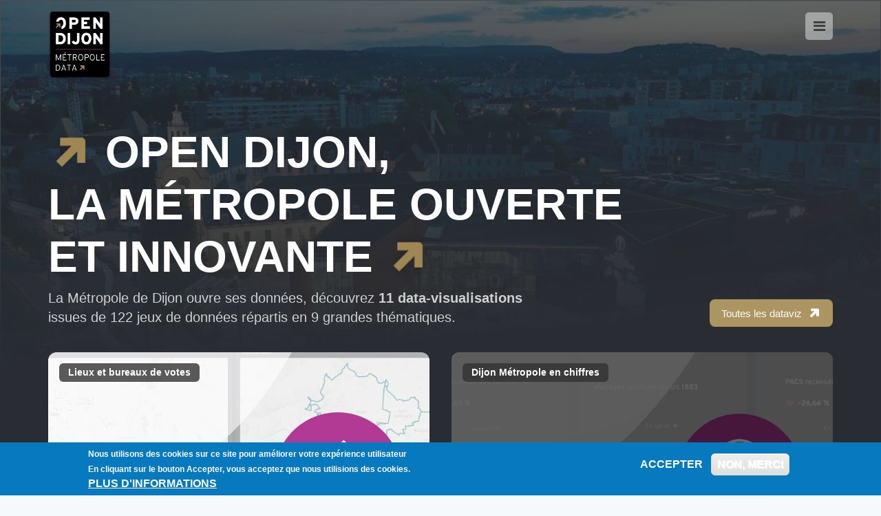

--- FILE ---
content_type: text/html; charset=UTF-8
request_url: https://data.metropole-dijon.fr/
body_size: 10250
content:
<!DOCTYPE html>
<html  lang="fr" dir="ltr" prefix="content: http://purl.org/rss/1.0/modules/content/  dc: http://purl.org/dc/terms/  foaf: http://xmlns.com/foaf/0.1/  og: http://ogp.me/ns#  rdfs: http://www.w3.org/2000/01/rdf-schema#  schema: http://schema.org/  sioc: http://rdfs.org/sioc/ns#  sioct: http://rdfs.org/sioc/types#  skos: http://www.w3.org/2004/02/skos/core#  xsd: http://www.w3.org/2001/XMLSchema# ">
  <head>
    <meta charset="utf-8" />
<script>var _paq = _paq || [];(function(){var u=(("https:" == document.location.protocol) ? "https://matomo.data.arnia-bfc.fr/" : "https://matomo.data.arnia-bfc.fr/");_paq.push(["setSiteId", "19"]);_paq.push(["setTrackerUrl", u+"matomo.php"]);_paq.push(["setDoNotTrack", 1]);_paq.push(["disableCookies"]);if (!window.matomo_search_results_active) {_paq.push(["trackPageView"]);}_paq.push(["setIgnoreClasses", ["no-tracking","colorbox"]]);_paq.push(["enableLinkTracking"]);var d=document,g=d.createElement("script"),s=d.getElementsByTagName("script")[0];g.type="text/javascript";g.defer=true;g.async=true;g.src=u+"matomo.js";s.parentNode.insertBefore(g,s);})();</script>
<link rel="shortlink" href="http://data.metropole-dijon.fr/" />
<link rel="canonical" href="http://data.metropole-dijon.fr/" />
<meta name="Generator" content="Drupal 9 (https://www.drupal.org)" />
<meta name="MobileOptimized" content="width" />
<meta name="HandheldFriendly" content="true" />
<meta name="viewport" content="width=device-width, initial-scale=1.0" />
<style>div#sliding-popup, div#sliding-popup .eu-cookie-withdraw-banner, .eu-cookie-withdraw-tab {background: #0779bf} div#sliding-popup.eu-cookie-withdraw-wrapper { background: transparent; } #sliding-popup h1, #sliding-popup h2, #sliding-popup h3, #sliding-popup p, #sliding-popup label, #sliding-popup div, .eu-cookie-compliance-more-button, .eu-cookie-compliance-secondary-button, .eu-cookie-withdraw-tab { color: #ffffff;} .eu-cookie-withdraw-tab { border-color: #ffffff;}</style>
<link rel="alternate" hreflang="fr" href="http://data.metropole-dijon.fr/" />

    <title>Accueil |</title>
    <link rel="stylesheet" media="all" href="/modules/data_bfc/css/data_bfc_admin.css?t95732" />
<link rel="stylesheet" media="all" href="/modules/data_bfc/css/progress.css?t95732" />
<link rel="stylesheet" media="all" href="/core/assets/vendor/jquery.ui/themes/base/core.css?t95732" />
<link rel="stylesheet" media="all" href="/core/assets/vendor/jquery.ui/themes/base/controlgroup.css?t95732" />
<link rel="stylesheet" media="all" href="/core/assets/vendor/jquery.ui/themes/base/checkboxradio.css?t95732" />
<link rel="stylesheet" media="all" href="/core/assets/vendor/jquery.ui/themes/base/resizable.css?t95732" />
<link rel="stylesheet" media="all" href="/core/assets/vendor/jquery.ui/themes/base/button.css?t95732" />
<link rel="stylesheet" media="all" href="/core/assets/vendor/jquery.ui/themes/base/dialog.css?t95732" />
<link rel="stylesheet" media="all" href="/core/modules/system/css/components/align.module.css?t95732" />
<link rel="stylesheet" media="all" href="/core/modules/system/css/components/fieldgroup.module.css?t95732" />
<link rel="stylesheet" media="all" href="/core/modules/system/css/components/container-inline.module.css?t95732" />
<link rel="stylesheet" media="all" href="/core/modules/system/css/components/clearfix.module.css?t95732" />
<link rel="stylesheet" media="all" href="/core/modules/system/css/components/details.module.css?t95732" />
<link rel="stylesheet" media="all" href="/core/modules/system/css/components/hidden.module.css?t95732" />
<link rel="stylesheet" media="all" href="/core/modules/system/css/components/item-list.module.css?t95732" />
<link rel="stylesheet" media="all" href="/core/modules/system/css/components/js.module.css?t95732" />
<link rel="stylesheet" media="all" href="/core/modules/system/css/components/nowrap.module.css?t95732" />
<link rel="stylesheet" media="all" href="/core/modules/system/css/components/position-container.module.css?t95732" />
<link rel="stylesheet" media="all" href="/core/modules/system/css/components/progress.module.css?t95732" />
<link rel="stylesheet" media="all" href="/core/modules/system/css/components/reset-appearance.module.css?t95732" />
<link rel="stylesheet" media="all" href="/core/modules/system/css/components/resize.module.css?t95732" />
<link rel="stylesheet" media="all" href="/core/modules/system/css/components/sticky-header.module.css?t95732" />
<link rel="stylesheet" media="all" href="/core/modules/system/css/components/system-status-counter.css?t95732" />
<link rel="stylesheet" media="all" href="/core/modules/system/css/components/system-status-report-counters.css?t95732" />
<link rel="stylesheet" media="all" href="/core/modules/system/css/components/system-status-report-general-info.css?t95732" />
<link rel="stylesheet" media="all" href="/core/modules/system/css/components/tablesort.module.css?t95732" />
<link rel="stylesheet" media="all" href="/core/modules/system/css/components/tree-child.module.css?t95732" />
<link rel="stylesheet" media="all" href="/modules/contrib/eu_cookie_compliance/css/eu_cookie_compliance.css?t95732" />
<link rel="stylesheet" media="all" href="/core/assets/vendor/jquery.ui/themes/base/theme.css?t95732" />
<link rel="stylesheet" media="all" href="/modules/contrib/ckeditor5/css/ie-warnings.css?t95732" />
<link rel="stylesheet" media="all" href="https://cdn.jsdelivr.net/npm/bootstrap@3.4.1/dist/css/bootstrap.css" integrity="sha256-0XAFLBbK7DgQ8t7mRWU5BF2OMm9tjtfH945Z7TTeNIo=" crossorigin="anonymous" />
<link rel="stylesheet" media="all" href="https://cdn.jsdelivr.net/npm/@unicorn-fail/drupal-bootstrap-styles@0.0.2/dist/3.1.1/7.x-3.x/drupal-bootstrap.css" integrity="sha512-ys0R7vWvMqi0PjJvf7827YdAhjeAfzLA3DHX0gE/sPUYqbN/sxO6JFzZLvc/wazhj5utAy7rECg1qXQKIEZOfA==" crossorigin="anonymous" />
<link rel="stylesheet" media="all" href="https://cdn.jsdelivr.net/npm/@unicorn-fail/drupal-bootstrap-styles@0.0.2/dist/3.1.1/8.x-3.x/drupal-bootstrap.css" integrity="sha512-ixuOBF5SPFLXivQ0U4/J9sQbZ7ZjmBzciWMBNUEudf6sUJ6ph2zwkpFkoUrB0oUy37lxP4byyHasSpA4rZJSKg==" crossorigin="anonymous" />
<link rel="stylesheet" media="all" href="https://cdn.jsdelivr.net/npm/@unicorn-fail/drupal-bootstrap-styles@0.0.2/dist/3.2.0/7.x-3.x/drupal-bootstrap.css" integrity="sha512-MiCziWBODHzeWsTWg4TMsfyWWoMltpBKnf5Pf5QUH9CXKIVeGpEsHZZ4NiWaJdgqpDzU/ahNWaW80U1ZX99eKw==" crossorigin="anonymous" />
<link rel="stylesheet" media="all" href="https://cdn.jsdelivr.net/npm/@unicorn-fail/drupal-bootstrap-styles@0.0.2/dist/3.2.0/8.x-3.x/drupal-bootstrap.css" integrity="sha512-US+XMOdYSqB2lE8RSbDjBb/r6eTTAv7ydpztf8B7hIWSlwvzQDdaAGun5M4a6GRjCz+BIZ6G43l+UolR+gfLFQ==" crossorigin="anonymous" />
<link rel="stylesheet" media="all" href="https://cdn.jsdelivr.net/npm/@unicorn-fail/drupal-bootstrap-styles@0.0.2/dist/3.3.1/7.x-3.x/drupal-bootstrap.css" integrity="sha512-3gQUt+MI1o8v7eEveRmZzYx6fsIUJ6bRfBLMaUTzdmNQ/1vTWLpNPf13Tcrf7gQ9iHy9A9QjXKxRGoXEeiQnPA==" crossorigin="anonymous" />
<link rel="stylesheet" media="all" href="https://cdn.jsdelivr.net/npm/@unicorn-fail/drupal-bootstrap-styles@0.0.2/dist/3.3.1/8.x-3.x/drupal-bootstrap.css" integrity="sha512-AwNfHm/YKv4l+2rhi0JPat+4xVObtH6WDxFpUnGXkkNEds3OSnCNBSL9Ygd/jQj1QkmHgod9F5seqLErhbQ6/Q==" crossorigin="anonymous" />
<link rel="stylesheet" media="all" href="https://cdn.jsdelivr.net/npm/@unicorn-fail/drupal-bootstrap-styles@0.0.2/dist/3.4.0/8.x-3.x/drupal-bootstrap.css" integrity="sha512-j4mdyNbQqqp+6Q/HtootpbGoc2ZX0C/ktbXnauPFEz7A457PB6le79qasOBVcrSrOBtGAm0aVU2SOKFzBl6RhA==" crossorigin="anonymous" />
<link rel="stylesheet" media="all" href="/themes/themes/custom/citizena_themes/css/style.css?t95732" />
<link rel="stylesheet" media="all" href="/sites/default/files/css_editor/citizena_themes.css?t95732" />
<link rel="stylesheet" media="all" href="/sites/default/files/asset_injector/css/dijon-90a51291b6a5ba9810b168cad176d367.css?t95732" />

    <script src="/core/assets/vendor/modernizr/modernizr.min.js?v=3.11.7"></script>
<script src="/core/misc/modernizr-additional-tests.js?v=3.11.7"></script>

  </head>
  <body class="path-frontpage page-node-type-page has-glyphicons">
    <a href="#main-content" class="visually-hidden focusable skip-link">
      Aller au contenu principal
    </a>
    
      <div class="dialog-off-canvas-main-canvas" data-off-canvas-main-canvas>
              <header class="navbar navbar-default container" id="navbar" role="banner">
            <div class="navbar-header">
          <div class="region region-navigation">
          <a class="logo navbar-btn pull-left" href="/" title="Accueil" rel="home">
      <img src="/sites/default/files/logo.png" alt="Accueil" />
    </a>
      
  </div>

                          <button type="button" class="navbar-toggle collapsed" data-toggle="collapse" data-target="#navbar-collapse" aria-expanded="false">
            <span class="sr-only">Toggle navigation</span>
            <span class="icon-bar"></span>
            <span class="icon-bar"></span>
            <span class="icon-bar"></span>
          </button>
              </div>

                    <div id="navbar-collapse" class="navbar-collapse collapse">
            <div class="region region-navigation-collapsible">
    <nav role="navigation" aria-labelledby="block-citizena-themes-account-menu-menu" id="block-citizena-themes-account-menu">
            <h2 class="sr-only" id="block-citizena-themes-account-menu-menu">User account menu</h2>

      
      <ul class="menu menu--account nav navbar-nav navbar-right">
                      <li class="first">
                                        <a href="/" data-drupal-link-system-path="&lt;front&gt;" class="is-active">Accueil</a>
              </li>
                      <li>
                                        <a href="/portail" title="/portail" data-drupal-link-system-path="portail">Catalogue</a>
              </li>
                      <li>
                                        <a href="/node/102" title="/node/102/" data-drupal-link-system-path="node/102">Datavisualisations</a>
              </li>
                      <li>
                                        <a href="/contact/contact_utilisateur" title="/contact/contact_utilisateur" data-drupal-link-system-path="contact/contact_utilisateur">Contact</a>
              </li>
                      <li class="last">
                                        <a href="/user/login?current=/" data-drupal-link-system-path="user/login">Se connecter</a>
              </li>
        </ul>
  

  </nav>
<section id="block-burgerbouton" class="block block-block-content block-block-content029ed352-8aeb-431b-b7b3-d48246fa3ac2 clearfix">
  
      <h2 class="block-title">Burger - bouton</h2>
    

      
            <div class="field field--name-body field--type-text-with-summary field--label-hidden field--item"><style type="text/css">.region.region-navigation-collapsible h2 {
    display: none;
  }
.fa.fa-bars {
    color: #3B3C3D;
    font-size: 20px;
}
.navbar-collapse {
    float: right;
    margin-right: 17px !important;
}
.navbar { display: flex;
    justify-content: space-between;
    width: 100%;
    align-items: center;}
#burger-button:hover {
    opacity: 1;
    background-color: #ad9562;
}
.navbar-collapse:before,
.navbar-collapse:after {
content:" " !important;
display:table !important;
}
.navbar { display:block !important}
#navbar-collapse {         display: block !important;
        height: auto !important;
        padding-bottom: 0;
        overflow: visible !important;} 
  #burger-button {
    position: absolute;
    top: 0;
    right: 0;
    top: 18px;
    color: #3B3C3D;
    background-color: rgba(250, 252, 253, 0.44);
    border-radius: 5px;
    height: 40px;
    width: 40px;
    display: flex;
    align-items: center;
    justify-content: center;
  }
  #close-menu {
    display: none;
    position: absolute;
    top: 20px;
    right: 20px;
    cursor: pointer;
    color: #AD9562;
    font-size: 18px;
  }
  #burger-button.hide {
    display: none;
  }
  .region--collapsed {
    height:100vh;
    position:fixed;
  }
  #block-citizena-themes-account-menu {
    position: relative;
  }
</style>
<button id="burger-button" aria-label="Ouvrir le menu" translate="aria-label">
  <i class="fa fa-bars" aria-hidden="true"></i>
</button>

<script>
  const burgerButton = document.getElementById("burger-button");
  const menu = document.getElementById("block-citizena-themes-account-menu");
  const collapse = document.getElementsByClassName("region-navigation-collapsible");

  // Créer et ajouter l'icône de fermeture dans le menu
  const closeMenu = document.createElement('i');
  closeMenu.id = 'close-menu';
  closeMenu.className = 'fa fa-close';
  closeMenu.setAttribute('aria-label', 'Fermer le menu');
  menu.appendChild(closeMenu);
  
  burgerButton.addEventListener("click", () => {
    collapse[0].classList.add("region--collapsed");
    menu.classList.add("open");
    burgerButton.classList.add("hide");
    closeMenu.style.display = "block";
  });

  closeMenu.addEventListener("click", () => {
    collapse[0].classList.remove("region--collapsed");
    menu.classList.remove("open");
    burgerButton.classList.remove("hide");
    closeMenu.style.display = "none";
  });
</script></p>

<p>&nbsp;</p>
</div>
      
  </section>


  </div>

        </div>
                </header>
  
  <div role="main" class="main-container container js-quickedit-main-content">
    <div class="row">

                              <div class="col-sm-12" role="heading">
            
          </div>
              
            
                  <section class="col-sm-12">

                                      <div class="highlighted">  <div class="region region-highlighted">
    <div data-drupal-messages-fallback class="hidden"></div>

  </div>
</div>
                  
                
                          <a id="main-content"></a>
            <div class="region region-content">
        <h1 class="page-header">
<span property="schema:name">Accueil</span>
</h1>

  
<article data-history-node-id="20" role="article" about="/accueil" typeof="schema:WebPage" class="page full clearfix">

  
      <span property="schema:name" content="Accueil" class="hidden"></span>


  
  <div class="content">
    
            <div property="schema:text" class="field field--name-body field--type-text-with-summary field--label-hidden field--item"><style>
  @media screen and (max-width: 600px) {
    .d-block-mob {
      display: block !important;
    }
  }
  .overlay {
    position: absolute;
    top: 0;
    right: 0;
    bottom: 0;
    left: 0;
    background: rgba(0, 0, 0, 0.6); /* un assombrissement par transparence */
    pointer-events: none; /* pour que l'overlay ne bloque pas les clics */
  }
  .card-soon {
    pointer-events: none;
  }
  .card {
    border: unset;
  }
  a.card-soon:after {
    content: "Bientôt Disponible";
    color: #9f8652;
    position: absolute;
    margin-left: auto;
    margin-right: auto;
    left: 0;
    right: 0;
    top: 50%;
    text-align: center;
    font-size: 21px;
    font-weight: bold;
  }
  section {
    padding-top: 2rem;
  }
  .card-1 {
    padding-top: 55%;
  }
  .card-2 {
    padding-top: 70%;
  }
  .grid {
    display: grid;
    gap: 2rem;
    margin-bottom: 2rem;
  }

  .grid-2 {
    grid-template-columns: repeat(2, 1fr);
  }

  .grid-3 {
    grid-template-columns: repeat(3, 1fr);
  }

  @media (max-width: 768px) {
    .grid-2,
    .grid-3 {
      grid-template-columns: 1fr;
    }
  }

  .card {
    display: block;
    position: relative;
    background-size: cover;
    background-position: center;
    min-height: 200px;
    border-radius: 12px;
    overflow: hidden;
    text-decoration: none;
    transition: transform 0.3s ease;
  }

  .card:hover {
    transform: scale(1.03);
  }

  .card-title {
    position: absolute;
    top: 1rem;
    left: 1rem;
  }

  .label {
    display: inline-block;
    background-color: rgba(50, 50, 50, 0.8);
    color: white;
    padding: 0.4rem 0.8rem;
    border-radius: 6px;
    font-size: 14px;
  }
  #list-container {
    position: absolute;
    top: 100%;
    left: 0;
    width: 100%;
    background-color: #fff;
  }
  #list-container .list-item {
    padding: 10px;
    text-decoration: none;
    color: #000;
  }
  #list-container a {
    display: block;
    padding: 10px;
    text-decoration: none;
    color: #000;
  }
  #list-container a:hover {
    background-color: #f0f0f0;
  }
  .flex-wrap {
    flex-wrap: wrap;
  }
  .d-block-mob {
    display: block;
  }
  .align-center {
    align-items: center;
  }
  .gap-column-medium {
    column-gap: 10px;
  }
  .input-container {
    width: 100%;
    max-width: 600px;
  }
  .d-flex {
    display: flex;
  }
  .input-container input::placeholder {
    color: #fff;
  }
  .input-container input {
    height: 40px;
    border-radius: 0 7px 7px 0;
    width: 100%;
    max-width: 600px;
    background-color: #7e8083;
    border: none;
    position: relative;
    color: #fff;
    padding-left: 20px;
  }
  .fa-search {
    width: 40px;
    height: 40px;
    font-size: 1.7rem;
    border-radius: 7px 0 0 7px;
    background-color: #ad9562;
  }
  .fa-search:before {
    content: "\f002";
    position: relative;
    left: 10px;
    top: 10px;
  }
</style>
<section>
  <div class="d-block-mob" style="display: flex; justify-content: space-between">
    <div>
      <div class="relative d-iflex">
        <h1 style="font-size: 64px; text-transform: uppercase">
          <img alt="" class="d-iflex" src="/sites/default/files/inline-images/arrow.png" style="transform: translateY(-5px) !important" width="65" /> OPEN DIJON,<br />
          LA MÉTROPOLE OUVERTE<br />
          ET INNOVANTE <img alt="" class="d-iflex" src="/sites/default/files/inline-images/arrow.png" style="transform: translateY(-5px)" width="65" />
        </h1>
      </div>

      <p style="color: var(--font-p-color); font-size: 20px">
        La Métropole de Dijon ouvre ses données, découvrez <strong>11 data-visualisations</strong><br />
        issues de <span id="datasets-count">0</span> jeux de données répartis en <span id="themes-count">0</span> grandes thématiques.
      </p>
    </div>
    <div style="align-self: flex-end">
      <a class="dijon-link mt-medium-mob" href="/node/102">Toutes les dataviz <img alt="arriw white" data-entity-type="file" data-entity-uuid="f208bfec-4940-443f-b06d-dc8a9833680a" height="20" src="/sites/default/files/inline-images/arrow-white.png" width="20" /></a>
    </div>
  </div>
</section>
<section>
  <div class="grid grid-2">
    <a class="card card-1" href="/node/104" style="background-image: url(/sites/default/files/inline-images/img_vote.jpg)">
      <div class="card-title">
        <span class="label">Lieux et bureaux de votes</span>
      </div>
    </a>

    <a class="card card-soon card-1" href="#" style="background-image: url(/sites/default/files/inline-images/preview-chiffre-cle.png)">
      <div class="overlay"></div>
      <div class="card-title">
        <span class="label">Dijon Métropole en chiffres</span>
      </div>
    </a>
  </div>

  <div class="grid grid-3">
    <a class="card card-2" href="/node/90" style="background-image: url(/sites/default/files/inline-images/ods_assets_velodi.png)">
      <div class="card-title">
        <span class="label">Stations Diviavélodi</span>
      </div>
    </a>
    <a class="card card-2" href="/node/98" style="background-image: url(/sites/default/files/inline-images/ods_assets_pistecyclable.png)">
      <div class="card-title">
        <span class="label">Aménagements cyclables de la Métropole</span>
      </div>
    </a>

    <a class="card card-2" href="/node/92" style="background-image: url(/sites/default/files/inline-images/ods_assets_communes_2mo.png)">
      <div class="card-title">
        <span class="label">Communes Dijon Métropole</span>
      </div>
    </a>

    <a class="card card-2" href="/node/99" style="background-image: url(/sites/default/files/inline-images/ods_assets_bal.jpg)">
      <div class="card-title">
        <span class="label">Boîtes à livres</span>
      </div>
    </a>
    <a class="card card-2" href="/node/97" style="background-image: url(/sites/default/files/inline-images/ods_assets_commerce.png)">
      <div class="card-title">
        <span class="label">Commerces</span>
      </div>
    </a>
  </div>
</section>
<section>
  <div style="padding-top: 20px; padding-bottom: 20px">
    <h2 class="title" style="font-size: 48px">
      <img alt="" src="/sites/default/files/inline-images/arrow.png" width="40" style="transform: translate(6px, -10px)" />&nbsp;Allez plus loin avec les<br />
      données sources<img alt="" src="/sites/default/files/inline-images/arrow.png" width="40" style="transform: translate(6px, -10px)" />&nbsp;
    </h2>

    <p style="font-size: 20px; color: #cecece; max-width: 1090px">
      Les données sources, ce sont les données en format « brut » mises à disposition par la Métropole de Dijon.<br />
      <br />
      <b>Ces données ouvertes sont en accès libre,</b>&nbsp;et ont vocation à être téléchargées, analysées, exploitées, ré-utilisées, tant par les citoyens de la Métropole, que par les journalistes, les universitaires, les start-ups, les entreprises…
    </p>
  </div>

  <div style="background-color: rgba(0, 0, 0, 0.1); margin-bottom: 100px; padding: 40px; margin-top: 10px">
    <div style="padding-bottom: 10px">
      <div>
        <p style="margin: 0 0 1em 0; font-weight: 700">TROUVEZ UN JEU DE DONNÉES</p>
        <div class="d-flex gap-column-medium align-center d-block-mob flex-wrap">
          <div class="input-container mb-large">
            <div class="input-search" style="position: relative">
              <div class="d-flex align-center relative">
                <i aria-hidden="true" class="fa fa-search color-black bg-primary" style="width: 40px; height: 40px; font-size: 1.7rem"></i>
                <div style="position: relative; width: 100%">
                  <input autocomplete="off" class="bouton bouton-outline" id="search-module" placeholder="Recherche…" />
                  <div id="list-container"></div>
                </div>
              </div>
            </div>
          </div>
          <div class="d-iflex align-start mb-large">
            <a class="dijon-link" href="/portail" style="height: 40px">
              Catalogue complet
              <img alt="arriw white" data-entity-type="file" data-entity-uuid="f208bfec-4940-443f-b06d-dc8a9833680a" height="20" src="/sites/default/files/inline-images/arrow-white.png" width="20" loading="lazy" />
            </a>
          </div>
        </div>
      </div>
      <div style="margin-top: 20px">
        <p style="margin: 0 0 1em 0; font-weight: 700">CHOISISSEZ UNE THÉMATIQUE</p>
        <div style="flex-wrap: wrap; row-gap: 10px; column-gap: 10px; display: inline-flex">
          <a class="dijon-link" href='/portail?facet.field=%5Borganization","tags","themes","features%5D&rows=12&start=0&fq=themes:(*equipements_publics_et_referentiels_geographiques*)'> Equipements publics et Référentiels géographiques</a>
          <a class="dijon-link" href='/portail?facet.field=%5B"organization","tags","themes","features"%5D&rows=12&start=0&fq=themes:(*urbanisme*)'> Urbanisme</a>
          <a class="dijon-link" href='/portail?facet.field=%5B"organization","tags","themes","features"%5D&rows=12&start=0&fq=themes:(*administration*)'> Administration</a>
          <a class="dijon-link" href='/portail?facet.field=%5B"organization","tags","themes","features"%5D&rows=12&start=0&fq=themes:(*deplacements_et_mobilites*)'> Déplacements et Mobilités</a>
          <a class="dijon-link" href='/portail?facet.field=%5B"organization","tags","themes","features"%5D&rows=12&start=0&fq=themes:(*demographie_et_analyse_du_territoire*)'> Démographie et Analyse du territoire</a>
          <a class="dijon-link" href='/portail?facet.field=%5B"organization","tags","themes","features"%5D&rows=12&start=0&fq=themes:(*environnement_et_energie*)'> Environnement et Energie</a>
          <a class="dijon-link" href='/portail?facet.field=%5B"organization","tags","themes","features"%5D&rows=12&start=0&fq=themes:(*enfance_et_education*)'> Enfance et Education</a>
          <a class="dijon-link" href='/portail?facet.field=%5B"organization","tags","themes","features"%5D&rows=12&start=0&fq=themes:(*developpement_economique*)'> Développement Economique</a>
          <a class="dijon-link" href='/portail?facet.field=%5B"organization","tags","themes","features"%5D&rows=12&start=0&fq=themes:(*sport_loisirs_lieux_de_cultes_et_tourisme*)'> Sport, Loisirs, Lieux de culte et Tourisme</a>
        </div>
      </div>
    </div>

    <div style="margin-top: 20px">
      <p style="font-weight: 700; margin: 0 0 1em 0">CRÉEZ UNE CARTE OU UN GRAPHIQUE À PARTIR DES JEUX DE DONNÉES</p>

      <div style="flex-wrap: wrap; row-gap: 10px; column-gap: 10px; display: inline-flex">
        <a class="dijon-link" href="/carte">Créer une carte</a>
        <a class="dijon-link" href="/chart">Créer un graphique</a>
      </div>
    </div>
  </div>
</section>
<script>
  (function () {
    const searchInput = document.getElementById("search-module");
    const listContainer = document.getElementById("list-container");
    const urlsToFetch = ["/d4c/api/themes/", "/d4c/api/datasets/2.0/search?rows=0", "/d4c/api/records/1.0/search/dataset=dataviz-list_donnees_technique&facet=id"];

    const fetchPromises = urlsToFetch.map((url) => fetch(url).then((response) => response.json()));

    Promise.all(fetchPromises)
      .then((responses) => {
        const responseData = responses.map((response) => response);
        console.log(responseData[1]);
        displayData(responseData);
      })
      .catch((error) => console.error("Error fetching data:", error));

    displayData = (list) => {
      document.getElementById("themes-count").innerHTML = list[0].length;
      document.getElementById("datasets-count").innerHTML = list[1].result.count;
      document.getElementById("records-count").innerHTML = list[2].nhits;
    };
    // Get datas when the user types in the search input
    searchInput.addEventListener("input", function () {
      getDatas(this.value);
    });

    // Get datasets list
    function getDatas(search) {
      fetch(`/d4c/api/datasets/2.0/search/facet.field=%5B"organization","tags","themes","features"%5D&q=text:${search}`)
        .then((response) => response.json())
        .then((data) => {
          displayList(data.result.results);
        })
        .catch((error) => {
          console.error("Error:", error);
        });
    }

    // Display datasets list in the list container
    function displayList(list) {
      listContainer.innerHTML = "";
      listContainer.style.display = "block";
      list.map((item) => {
        return (listContainer.innerHTML += `<div class="list-item"><a href="/visualisation/information/?id=${item.name}">${item.title}</a></div>`);
      });
    }

    // Show the list container when the user focuses the search input
    searchInput.addEventListener("focus", function (e) {
      listContainer.style.display = "block";
    });

    // Hide the list container when the user moves the mouse out of it
    window.addEventListener("click", function (e) {
      listContainer.style.display = "none";
    });

    // Prevent the list container from being hidden when the user clicks on input
    searchInput.addEventListener("click", function (e) {
      e.stopPropagation();
    });
  })();
</script></div>
      
  </div>

</article>

<section id="block-test" class="block block-block-content block-block-content5f6146ac-392d-40e4-8b88-2922b5ece8bd clearfix">
  
    

      
            <div class="field field--name-body field--type-text-with-summary field--label-hidden field--item"><div style="padding-top: 20px; padding-bottom: 20px;display:none">
<h2 class="title" style="font-size: 48px"><img alt="" src="/sites/default/files/inline-images/arrow.png" width="40"  style="transform: translate(6px, -10px);"/>&nbsp;Allez plus loin avec les<br />
données sources<img alt="" src="/sites/default/files/inline-images/arrow.png" width="40"  style="transform: translate(6px, -10px);" />&nbsp;</h2>

<p style="font-size: 20px; color: #cecece;max-width:1090px">Les données sources, ce sont les données en format « brut » mises à disposition par la Métropole de Dijon.<br />
<br />
<b>Ces données ouvertes sont en accès libre,</b>&nbsp;et ont vocation à être téléchargées, analysées, exploitées, ré-utilisées, tant par les citoyens de la Métropole, que par les journalistes, les universitaires, les start-ups, les entreprises…</p>
</div>
</div>
      
  </section>


  </div>

              </section>

                </div>
  </div>

      <footer class="footer container" role="contentinfo">
        <div class="region region-footer">
    <section id="block-imagefooter" class="block block-block-content block-block-content2a523753-6105-4dc6-9e5d-14ebce14714f clearfix">
  
    

      
            <div class="field field--name-body field--type-text-with-summary field--label-hidden field--item"><p><img alt="Footer" data-entity-type="file" data-entity-uuid="db6ea59b-bd69-44a3-a326-120a14b559e0" width="77.5" height="50" src="/sites/default/files/inline-images/footer-logo.jpg" class="align-left" loading="lazy" /><img alt="france-relance" data-entity-type="file" data-entity-uuid="26201b2d-c5c1-4e82-9b98-fb38d0f99200" width="185" height="50" src="/sites/default/files/inline-images/france-relance-europe.png" loading="lazy" /></p>
</div>
      
  </section>

<nav role="navigation" aria-labelledby="block-pieddepagedroite-menu" id="block-pieddepagedroite">
            
  <h2 class="visually-hidden" id="block-pieddepagedroite-menu">Pied de page (Droite)</h2>
  

        
      <ul class="menu menu--pied-de-page-droite- nav">
                      <li class="first">
                                        <a href="https://dijon.data.arnia-bfc.fr/node/100">Gestion des cookies</a>
              </li>
                      <li class="last">
                                        <a href="/mentions-legales" data-drupal-link-system-path="node/28">Mentions légales</a>
              </li>
        </ul>
  

  </nav>
<nav role="navigation" aria-labelledby="block-citizena-themes-footer-menu" id="block-citizena-themes-footer">
            
  <h2 class="visually-hidden" id="block-citizena-themes-footer-menu">Footer menu</h2>
  

        
      <ul class="menu menu--footer nav">
                      <li class="first last">
                                        <a href="/contact" data-drupal-link-system-path="contact">Contact</a>
              </li>
        </ul>
  

  </nav>

  </div>

    </footer>
  
  </div>

    
    <script type="application/json" data-drupal-selector="drupal-settings-json">{"path":{"baseUrl":"\/","scriptPath":null,"pathPrefix":"","currentPath":"node\/20","currentPathIsAdmin":false,"isFront":true,"currentLanguage":"fr"},"pluralDelimiter":"\u0003","suppressDeprecationErrors":true,"ajaxPageState":{"libraries":"asset_injector\/css.dijon,asset_injector\/js.dijon,bootstrap\/theme,citizena_themes\/css_editor,citizena_themes\/global-scripts,citizena_themes\/global-styling,ckan_admin\/routing,ckan_admin\/tools,data_bfc\/admin,data_bfc\/tools,eu_cookie_compliance\/eu_cookie_compliance_default,matomo\/matomo,system\/base","theme":"citizena_themes","theme_token":null},"ajaxTrustedUrl":[],"matomo":{"disableCookies":true,"trackMailto":true},"eu_cookie_compliance":{"cookie_policy_version":"1.0.0","popup_enabled":true,"popup_agreed_enabled":false,"popup_hide_agreed":false,"popup_clicking_confirmation":false,"popup_scrolling_confirmation":false,"popup_html_info":"\u003Cdiv aria-labelledby=\u0022popup-text\u0022  class=\u0022eu-cookie-compliance-banner eu-cookie-compliance-banner-info eu-cookie-compliance-banner--opt-in\u0022\u003E\n  \u003Cdiv class=\u0022popup-content info eu-cookie-compliance-content\u0022\u003E\n        \u003Cdiv id=\u0022popup-text\u0022 class=\u0022eu-cookie-compliance-message\u0022 role=\u0022document\u0022\u003E\n      \u003Cdiv\u003E\u003Cp\u003E\u003Cstrong\u003ENous utilisons des cookies sur ce site pour am\u00e9liorer votre exp\u00e9rience utilisateur\u003C\/strong\u003E\u003C\/p\u003E\u003C\/div\u003E\u003Cdiv\u003E\u003Cp\u003EEn cliquant sur le bouton Accepter, vous acceptez que nous utilisions des cookies.\u003C\/p\u003E\u003Cp\u003E\u00a0\u003C\/p\u003E\u003C\/div\u003E\n              \u003Cbutton type=\u0022button\u0022 class=\u0022find-more-button eu-cookie-compliance-more-button\u0022\u003EPlus d\u0026#039;informations\u003C\/button\u003E\n          \u003C\/div\u003E\n\n    \n    \u003Cdiv id=\u0022popup-buttons\u0022 class=\u0022eu-cookie-compliance-buttons\u0022\u003E\n            \u003Cbutton type=\u0022button\u0022 class=\u0022agree-button eu-cookie-compliance-secondary-button button button--small\u0022\u003EAccepter\u003C\/button\u003E\n              \u003Cbutton type=\u0022button\u0022 class=\u0022decline-button eu-cookie-compliance-default-button button button--small button--primary\u0022\u003ENon, merci\u003C\/button\u003E\n          \u003C\/div\u003E\n  \u003C\/div\u003E\n\u003C\/div\u003E","use_mobile_message":false,"mobile_popup_html_info":"\u003Cdiv aria-labelledby=\u0022popup-text\u0022  class=\u0022eu-cookie-compliance-banner eu-cookie-compliance-banner-info eu-cookie-compliance-banner--opt-in\u0022\u003E\n  \u003Cdiv class=\u0022popup-content info eu-cookie-compliance-content\u0022\u003E\n        \u003Cdiv id=\u0022popup-text\u0022 class=\u0022eu-cookie-compliance-message\u0022 role=\u0022document\u0022\u003E\n      \n              \u003Cbutton type=\u0022button\u0022 class=\u0022find-more-button eu-cookie-compliance-more-button\u0022\u003EPlus d\u0026#039;informations\u003C\/button\u003E\n          \u003C\/div\u003E\n\n    \n    \u003Cdiv id=\u0022popup-buttons\u0022 class=\u0022eu-cookie-compliance-buttons\u0022\u003E\n            \u003Cbutton type=\u0022button\u0022 class=\u0022agree-button eu-cookie-compliance-secondary-button button button--small\u0022\u003EAccepter\u003C\/button\u003E\n              \u003Cbutton type=\u0022button\u0022 class=\u0022decline-button eu-cookie-compliance-default-button button button--small button--primary\u0022\u003ENon, merci\u003C\/button\u003E\n          \u003C\/div\u003E\n  \u003C\/div\u003E\n\u003C\/div\u003E","mobile_breakpoint":768,"popup_html_agreed":false,"popup_use_bare_css":false,"popup_height":"auto","popup_width":"100%","popup_delay":1000,"popup_link":"\/politique-de-confidentialite","popup_link_new_window":true,"popup_position":false,"fixed_top_position":true,"popup_language":"fr","store_consent":false,"better_support_for_screen_readers":false,"cookie_name":"","reload_page":false,"domain":"","domain_all_sites":false,"popup_eu_only":false,"popup_eu_only_js":false,"cookie_lifetime":100,"cookie_session":0,"set_cookie_session_zero_on_disagree":0,"disagree_do_not_show_popup":false,"method":"opt_in","automatic_cookies_removal":true,"allowed_cookies":"mtm_consent_removed","withdraw_markup":"\u003Cbutton type=\u0022button\u0022 class=\u0022eu-cookie-withdraw-tab\u0022\u003EParam\u00e8tres de confidentialit\u00e9\u003C\/button\u003E\n\u003Cdiv aria-labelledby=\u0022popup-text\u0022 class=\u0022eu-cookie-withdraw-banner\u0022\u003E\n  \u003Cdiv class=\u0022popup-content info eu-cookie-compliance-content\u0022\u003E\n    \u003Cdiv id=\u0022popup-text\u0022 class=\u0022eu-cookie-compliance-message\u0022 role=\u0022document\u0022\u003E\n      \u003Cdiv\u003E\u003Cp\u003E\u003Cstrong\u003ENous utilisons des cookies sur ce site pour am\u00e9liorer votre exp\u00e9rience utilisateur\u003C\/strong\u003E\u003C\/p\u003E\u003C\/div\u003E\u003Cdiv\u003E\u003Cp\u003EVous avez donn\u00e9 votre accord pour que nous utilisions des cookies.\u003C\/p\u003E\u003C\/div\u003E\n    \u003C\/div\u003E\n    \u003Cdiv id=\u0022popup-buttons\u0022 class=\u0022eu-cookie-compliance-buttons\u0022\u003E\n      \u003Cbutton type=\u0022button\u0022 class=\u0022eu-cookie-withdraw-button  button button--small button--primary\u0022\u003ERetirer le consentement\u003C\/button\u003E\n    \u003C\/div\u003E\n  \u003C\/div\u003E\n\u003C\/div\u003E","withdraw_enabled":false,"reload_options":0,"reload_routes_list":"","withdraw_button_on_info_popup":false,"cookie_categories":[],"cookie_categories_details":[],"enable_save_preferences_button":true,"cookie_value_disagreed":"0","cookie_value_agreed_show_thank_you":"1","cookie_value_agreed":"2","containing_element":"body","settings_tab_enabled":false,"olivero_primary_button_classes":" button button--small button--primary","olivero_secondary_button_classes":" button button--small","close_button_action":"close_banner","open_by_default":true,"modules_allow_popup":true,"hide_the_banner":false,"geoip_match":true,"unverified_scripts":[]},"bootstrap":{"forms_has_error_value_toggle":0},"user":{"uid":0,"permissionsHash":"8c8df66fcd7b83490af55772a0a4ead5555a3dce00a207efc05f800a838ba137"}}</script>
<script src="/core/assets/vendor/jquery/jquery.min.js?v=3.6.3"></script>
<script src="/core/misc/polyfills/nodelist.foreach.js?v=9.5.11"></script>
<script src="/core/misc/polyfills/element.matches.js?v=9.5.11"></script>
<script src="/core/misc/polyfills/object.assign.js?v=9.5.11"></script>
<script src="/core/assets/vendor/css-escape/css.escape.js?v=1.5.1"></script>
<script src="/core/assets/vendor/es6-promise/es6-promise.auto.min.js?v=4.2.8"></script>
<script src="/core/assets/vendor/underscore/underscore-min.js?v=1.13.6"></script>
<script src="/core/assets/vendor/once/once.min.js?v=1.0.1"></script>
<script src="/core/assets/vendor/jquery-once/jquery.once.min.js?v=9.5.11"></script>
<script src="/sites/default/files/languages/fr_d2JN8rXbIzmbIHCIF4359eAOHLwPEgol7RcozU8JK2w.js?t95732"></script>
<script src="/core/misc/drupalSettingsLoader.js?v=9.5.11"></script>
<script src="/core/misc/drupal.js?v=9.5.11"></script>
<script src="/core/misc/drupal.init.js?v=9.5.11"></script>
<script src="/core/assets/vendor/jquery.ui/ui/version-min.js?v=9.5.11"></script>
<script src="/core/assets/vendor/jquery.ui/ui/data-min.js?v=9.5.11"></script>
<script src="/core/assets/vendor/jquery.ui/ui/disable-selection-min.js?v=9.5.11"></script>
<script src="/core/assets/vendor/jquery.ui/ui/form-min.js?v=9.5.11"></script>
<script src="/core/assets/vendor/jquery.ui/ui/jquery-patch-min.js?v=9.5.11"></script>
<script src="/core/assets/vendor/jquery.ui/ui/scroll-parent-min.js?v=9.5.11"></script>
<script src="/core/assets/vendor/jquery.ui/ui/unique-id-min.js?v=9.5.11"></script>
<script src="/core/assets/vendor/jquery.ui/ui/focusable-min.js?v=9.5.11"></script>
<script src="/core/assets/vendor/jquery.ui/ui/ie-min.js?v=9.5.11"></script>
<script src="/core/assets/vendor/jquery.ui/ui/keycode-min.js?v=9.5.11"></script>
<script src="/core/assets/vendor/jquery.ui/ui/plugin-min.js?v=9.5.11"></script>
<script src="/core/assets/vendor/jquery.ui/ui/safe-active-element-min.js?v=9.5.11"></script>
<script src="/core/assets/vendor/jquery.ui/ui/safe-blur-min.js?v=9.5.11"></script>
<script src="/core/assets/vendor/jquery.ui/ui/widget-min.js?v=9.5.11"></script>
<script src="/core/assets/vendor/jquery.ui/ui/widgets/controlgroup-min.js?v=9.5.11"></script>
<script src="/core/assets/vendor/jquery.ui/ui/form-reset-mixin-min.js?v=9.5.11"></script>
<script src="/core/assets/vendor/jquery.ui/ui/labels-min.js?v=9.5.11"></script>
<script src="/core/assets/vendor/jquery.ui/ui/widgets/mouse-min.js?v=9.5.11"></script>
<script src="/core/assets/vendor/jquery.ui/ui/widgets/checkboxradio-min.js?v=9.5.11"></script>
<script src="/core/assets/vendor/jquery.ui/ui/widgets/draggable-min.js?v=9.5.11"></script>
<script src="/core/assets/vendor/jquery.ui/ui/widgets/resizable-min.js?v=9.5.11"></script>
<script src="/core/assets/vendor/jquery.ui/ui/widgets/button-min.js?v=9.5.11"></script>
<script src="/core/assets/vendor/jquery.ui/ui/widgets/dialog-min.js?v=9.5.11"></script>
<script src="/core/assets/vendor/tabbable/index.umd.min.js?v=5.3.3"></script>
<script src="/sites/default/files/asset_injector/js/dijon-edb869c7086e147d3915184ab3b55e0a.js?t95732"></script>
<script src="/modules/ckan_admin/js/routing.js?v=9.5.11"></script>
<script src="/core/misc/progress.js?v=9.5.11"></script>
<script src="/themes/themes/bootstrap/js/misc/progress.js?t95732"></script>
<script src="/core/misc/jquery.once.bc.js?v=9.5.11"></script>
<script src="/core/assets/vendor/loadjs/loadjs.min.js?v=4.2.0"></script>
<script src="/core/misc/ajax.js?v=9.5.11"></script>
<script src="/themes/themes/bootstrap/js/misc/ajax.js?t95732"></script>
<script src="/core/misc/debounce.js?v=9.5.11"></script>
<script src="/core/misc/displace.js?v=9.5.11"></script>
<script src="/core/misc/jquery.tabbable.shim.js?v=9.5.11"></script>
<script src="/core/misc/position.js?v=9.5.11"></script>
<script src="/core/misc/dialog/dialog.js?v=9.5.11"></script>
<script src="/core/misc/dialog/dialog.position.js?v=9.5.11"></script>
<script src="/core/misc/dialog/dialog.jquery-ui.js?v=9.5.11"></script>
<script src="https://cdn.jsdelivr.net/npm/bootstrap@3.4.1/dist/js/bootstrap.js" integrity="sha256-29KjXnLtx9a95INIGpEvHDiqV/qydH2bBx0xcznuA6I=" crossorigin="anonymous"></script>
<script src="/themes/themes/bootstrap/js/drupal.bootstrap.js?t95732"></script>
<script src="/core/misc/dialog/dialog.ajax.js?v=9.5.11"></script>
<script src="/themes/themes/bootstrap/js/misc/dialog.ajax.js?t95732"></script>
<script src="/core/assets/vendor/jquery-form/jquery.form.min.js?v=4.3.0"></script>
<script src="/modules/data_bfc/js/tools.js?v=9.5.11"></script>
<script src="/modules/data_bfc/js/progress.js?v=9.5.11"></script>
<script src="/modules/contrib/matomo/js/matomo.js?v=9.5.11"></script>
<script src="/core/misc/announce.js?v=9.5.11"></script>
<script src="/core/misc/message.js?v=9.5.11"></script>
<script src="/themes/themes/bootstrap/js/misc/message.js?t95732"></script>
<script src="/core/modules/editor/js/editor.js?v=9.5.11"></script>
<script src="/modules/contrib/ckeditor5/js/ie11.user.warnings.js?t95732"></script>
<script src="/themes/themes/bootstrap/js/attributes.js?t95732"></script>
<script src="/themes/themes/bootstrap/js/theme.js?t95732"></script>
<script src="/themes/themes/custom/citizena_themes/js/citizena_themes.js?v=1"></script>
<script src="/modules/contrib/eu_cookie_compliance/js/eu_cookie_compliance.min.js?t95732"></script>

  </body>
</html>


--- FILE ---
content_type: text/html; charset=UTF-8
request_url: https://data.metropole-dijon.fr/d4c/api/records/1.0/search/dataset=dataviz-list_donnees_technique&facet=id
body_size: 1293
content:
{"parameters":{"dataset":"dataviz-list_donnees_technique","facet":"id"},"records":[{"datasetid":"dataviz-list_donnees_technique","recordid":1,"fields":{"_id":1,"_full_text":"'\/assets\/theme_image\/preview-menu-cantine.png':9 '\/pages\/dataviz-menus-scolaires-dijon':12 '1':1 'de':4,7 'dijon':8 'dijon-metropole.opendatasoft.com':11 'dijon-metropole.opendatasoft.com\/pages\/dataviz-menus-scolaires-dijon':10 'la':5 'menus':2 'scolair':3 'vill':6","id":"1","thematique":null,"titre":"Menus scolaires de la ville de Dijon","description":null,"image":"\/assets\/theme_image\/preview-menu-cantine.png","lien":"https:\/\/dijon-metropole.opendatasoft.com\/pages\/dataviz-menus-scolaires-dijon","total_count":11}},{"datasetid":"dataviz-list_donnees_technique","recordid":2,"fields":{"_id":2,"_full_text":"'\/assets\/theme_image\/ods_assets_velodi.png':4 '\/pages\/dataviz-dispo-stations-diviavelodi-dijon':7 '3':1 'dijon-metropole.opendatasoft.com':6 'dijon-metropole.opendatasoft.com\/pages\/dataviz-dispo-stations-diviavelodi-dijon':5 'diviav\u00e9lodi':3 'station':2","id":"3","thematique":null,"titre":"Stations Diviav\u00e9lodi","description":null,"image":"\/assets\/theme_image\/ods_assets_velodi.png","lien":"https:\/\/dijon-metropole.opendatasoft.com\/pages\/dataviz-dispo-stations-diviavelodi-dijon","total_count":11}},{"datasetid":"dataviz-list_donnees_technique","recordid":3,"fields":{"_id":3,"_full_text":"'\/assets\/theme_image\/preview-chiffre-cle.png':6 '\/pages\/mini-dataviz-dijon-metro\/':9 '2':1 'chiffr':5 'dijon':2 'dijon-metropole.opendatasoft.com':8 'dijon-metropole.opendatasoft.com\/pages\/mini-dataviz-dijon-metro\/':7 'en':4 'm\u00e9tropol':3","id":"2","thematique":null,"titre":"Dijon M\u00e9tropole en chiffres","description":null,"image":"\/assets\/theme_image\/preview-chiffre-cle.png","lien":"https:\/\/dijon-metropole.opendatasoft.com\/pages\/mini-dataviz-dijon-metro\/","total_count":11}},{"datasetid":"dataviz-list_donnees_technique","recordid":4,"fields":{"_id":4,"_full_text":"'\/assets\/theme_image\/ods_assets_commerce.png':3 '\/explore\/dataset\/commerces-de-dijon\/map\/?location=17,47.32204,5.0396&basemap=jawg.light':6 '8':1 'commerc':2 'dijon-metropole.opendatasoft.com':5 'dijon-metropole.opendatasoft.com\/explore\/dataset\/commerces-de-dijon\/map\/?location=17,47.32204,5.0396&basemap=jawg.light':4","id":"8","thematique":null,"titre":"Commerces","description":null,"image":"\/assets\/theme_image\/ods_assets_commerce.png","lien":"https:\/\/dijon-metropole.opendatasoft.com\/explore\/dataset\/commerces-de-dijon\/map\/?location=17,47.32204,5.0396&basemap=jawg.light","total_count":11}},{"datasetid":"dataviz-list_donnees_technique","recordid":5,"fields":{"_id":5,"_full_text":"'\/assets\/theme_image\/ods_assets_pistecyclable.png':7 '\/pages\/dataviz-pistes-cyclables-dijon-metro\/':10 '5':1 'am\u00e9nag':2 'cyclabl':3 'de':4 'dijon-metropole.opendatasoft.com':9 'dijon-metropole.opendatasoft.com\/pages\/dataviz-pistes-cyclables-dijon-metro\/':8 'la':5 'm\u00e9tropol':6","id":"5","thematique":null,"titre":"Am\u00e9nagements cyclables de la M\u00e9tropole","description":null,"image":"\/assets\/theme_image\/ods_assets_pistecyclable.png","lien":"https:\/\/dijon-metropole.opendatasoft.com\/pages\/dataviz-pistes-cyclables-dijon-metro\/","total_count":11}},{"datasetid":"dataviz-list_donnees_technique","recordid":6,"fields":{"_id":6,"_full_text":"'\/assets\/theme_image\/ods_assets_bal.jpg':5 '\/explore\/dataset\/boites-a-livres\/map\/?location=12,47.31053,5.02101&basemap=jawg.streets':8 '7':1 'bo\u00eet':2 'dijon-metropole.opendatasoft.com':7 'dijon-metropole.opendatasoft.com\/explore\/dataset\/boites-a-livres\/map\/?location=12,47.31053,5.02101&basemap=jawg.streets':6 'livr':4 '\u00e0':3","id":"7","thematique":null,"titre":"Bo\u00eetes \u00e0 livres","description":null,"image":"\/assets\/theme_image\/ods_assets_bal.jpg","lien":"https:\/\/dijon-metropole.opendatasoft.com\/explore\/dataset\/boites-a-livres\/map\/?location=12,47.31053,5.02101&basemap=jawg.streets","total_count":11}},{"datasetid":"dataviz-list_donnees_technique","recordid":7,"fields":{"_id":7,"_full_text":"'\/assets\/theme_image\/preview-elus.png':11 '\/pages\/dataviz-elus-dijon-metro-ville\/':14 '4':1 'de':3,6 'dijon':7,9 'dijon-metropole.opendatasoft.com':13 'dijon-metropole.opendatasoft.com\/pages\/dataviz-elus-dijon-metro-ville\/':12 'elu.e.s':2 'et':8 'la':4 'm\u00e9tropol':10 'vill':5","id":"4","thematique":null,"titre":"Elu.e.s de la ville de Dijon et Dijon M\u00e9tropole","description":null,"image":"\/assets\/theme_image\/preview-elus.png","lien":"https:\/\/dijon-metropole.opendatasoft.com\/pages\/dataviz-elus-dijon-metro-ville\/","total_count":11}},{"datasetid":"dataviz-list_donnees_technique","recordid":8,"fields":{"_id":8,"_full_text":"'\/assets\/theme_image\/ods_assets_communes_2mo.png':5 '\/explore\/dataset\/communes-dijon-metropole\/map\/?location=11,47.32719,5.05096&basemap=jawg.streets':8 '6':1 'commune':2 'dijon':3 'dijon-metropole.opendatasoft.com':7 'dijon-metropole.opendatasoft.com\/explore\/dataset\/communes-dijon-metropole\/map\/?location=11,47.32719,5.05096&basemap=jawg.streets':6 'm\u00e9tropol':4","id":"6","thematique":null,"titre":"Communes Dijon M\u00e9tropole","description":null,"image":"\/assets\/theme_image\/ods_assets_communes_2mo.png","lien":"https:\/\/dijon-metropole.opendatasoft.com\/explore\/dataset\/communes-dijon-metropole\/map\/?location=11,47.32719,5.05096&basemap=jawg.streets","total_count":11}},{"datasetid":"dataviz-list_donnees_technique","recordid":9,"fields":{"_id":9,"_full_text":"'\/assets\/theme_image\/ods_assets_evol_pop.png':9 '\/pages\/dataviz-pop-dijon-metro':12 '9':1 'de':3,6 'dijon':7 'dijon-metropole.opendatasoft.com':11 'dijon-metropole.opendatasoft.com\/pages\/dataviz-pop-dijon-metro':10 'evolut':2 'la':4 'm\u00e9tropl':8 'popul':5","id":"9","thematique":null,"titre":"Evolution de la Population de Dijon M\u00e9trople","description":null,"image":"\/assets\/theme_image\/ods_assets_evol_pop.png","lien":"https:\/\/dijon-metropole.opendatasoft.com\/pages\/dataviz-pop-dijon-metro","total_count":11}},{"datasetid":"dataviz-list_donnees_technique","recordid":10,"fields":{"_id":10,"_full_text":"'\/assets\/theme_image\/ods_assets_dpe.jpg':8 '\/p\/repartition-dpe-logements':11 'data.metropole-dijon.fr':10 'data.metropole-dijon.fr\/p\/repartition-dpe-logements':9 'des':2 'dijon':6 'dpe':3 'logement':4 'm\u00e9tropol':7 'r\u00e9partit':1 'sur':5","id":null,"thematique":null,"titre":"R\u00e9partition des DPE Logements sur Dijon M\u00e9tropole","description":null,"image":"\/assets\/theme_image\/ods_assets_dpe.jpg","lien":"https:\/\/data.metropole-dijon.fr\/p\/repartition-dpe-logements","total_count":11}},{"datasetid":"dataviz-list_donnees_technique","recordid":11,"fields":{"_id":11,"_full_text":"'\/assets\/theme_image\/ods_assets_dvf.jpeg':11 '\/p\/dvf-dijon-metropole':14 'au':4 'bien':7 'data.metropole-dijon.fr':13 'data.metropole-dijon.fr\/p\/dvf-dijon-metropole':12 'de':2 'des':6 'dijon':9 'm':5 'm\u00e9tropol':10 'prix':1 'sur':8 'vent':3","id":null,"thematique":null,"titre":"Prix de vente au m\u00b2 des biens sur Dijon M\u00e9tropole","description":null,"image":"\/assets\/theme_image\/ods_assets_dvf.jpeg","lien":"https:\/\/data.metropole-dijon.fr\/p\/dvf-dijon-metropole","total_count":11}}],"nhits":11,"status":"success"}

--- FILE ---
content_type: text/css
request_url: https://data.metropole-dijon.fr/modules/data_bfc/css/data_bfc_admin.css?t95732
body_size: 1619
content:
/* TO DELETE */
.square {
  border: 1px solid black;
  margin: 10px;
}


.admin-menu {
  background-color: rgb(var(--arriere-plan),.5);
  padding: 3rem 0;
  width: calc(100vw);
  margin-left: calc(-50vw + 50%);
}
.admin-menu .gris > div {
  text-align: center;
  display: flex;
  flex-wrap: wrap;
  gap: 25px;
  align-items: center;
  justify-content: left;
  margin-left: auto;
  margin-right: auto;
}
.admin-menu > h1 {
  text-align: center;
  margin-bottom: 2rem;
  margin-top: 0;
  font-weight: bold;
}
.gris h3 {
  margin-top: 0px;
  text-align: left;
  font-weight: bold;
}

.admin-grafana,
.admin-matomo {
  padding: 0px;
  margin-top: 25px;
  height: 645px;
  width: calc(100vw);
  margin-left: calc(-50vw + 50%);
}

.admin-grafana > iframe,
.admin-matomo > iframe {
  width: calc(100% - 100px);
  margin-left: 50px;
  height: 100%;
  border: 1px solid lightgrey;
  background: white;
}

/* Button menu */
.gris > div {
    text-align: center;
    display: flex;
    flex-wrap: wrap;
    column-gap: 20px;
    align-items: center;
    justify-content: left;
    margin-left: auto;
    margin-right: auto;
}
.gris a > img {
  max-width: 100%;
  height: auto;
  width: 39%;
  margin-bottom: 0.75rem;
  padding: 5px;
}
.gris a {
  background: rgb(var(--arriere-plan));
  width: 106.25px;
  height: 106.25px;
  line-height: 1.05rem !important;
  display: flex;
  flex-direction: column;
  justify-content: center;
  align-items: center;
  border-radius: 5px;
  text-decoration: none !important;
  color: rgb(var(--texte)) !important;
  margin-bottom: .62rem;
}
.gris a.button-lvl1 {
  background-color: rgb(var(--blanc));
  width: 229px;
  height: 135.25px;
  border: 1px solid lightgrey;
  line-height: 14px !important;
}
.gris a.button-lvl1 > span {
  font-size: 13px !important;
}
.gris a.button-lvl2 {
  background-color: rgb(var(--arriere-plan));
  width: 161.375px;
  height: 106.25px;
  float: left;
}
.gris div.vertical-lvl2 {
  border-left: 2px solid rgb(var(--arriere-plan));
  height: 13rem;
  margin: 0rem 21.75px .62rem;
}
.gris .categorie-container {
  display: flex;
  flex-wrap: wrap;
  gap: 20px;
  margin: 3rem 0 0;
  align-items: stretch;
}
.gris .categorie {
  border: 1px solid lightgrey;
  padding: 8px 12px;
  border-radius: 3px;
}
.gris .categorie > div {
  height: 106.25px;
  width: 100%;
}
.gris .categorie > div > a:not(:nth-child(1)) {
  margin-left: 9px;
}
.gris a > span {
  font-size: .95rem;
  width: 100%;
  text-align: center;
  text-transform: uppercase;
  font-weight: bold;
}
.gris a:hover {
  background-color: rgb(var(--accents));
}
.gris a.button-lvl1:hover {
  background-color: rgb(var(--accents));
}
.gris div.buttons {
  display: block;
  align-items: center;
  justify-content: space-between;
  margin-left: auto;
  margin-top: auto;
  margin-bottom: 0.5rem;
  margin-right: 0.5rem;
}

/* Plus d'options */
.admin-menu-other-options {
  padding-bottom: 0;
  padding-left: 0;
  padding-right: 0;
  padding-top: 0;
  width: 100%;
}
.admin-menu-other-options > summary {
  padding: 0 0 0 1.75rem;
  font-size: 13px;
  align-items: center;
}
.admin-menu-other-options > summary::before {
  content: "\f067";
  font-family: 'FontAwesome';
  left: .15rem;
}
.admin-menu-other-options > div {
  padding: 1rem 0 0 .15rem;
  gap: 0 .62rem;
}

/* Admin list */
table.admin-list {
  width: 100%;
  text-align: left;
  border-collapse: collapse;
}
table.admin-list td, table.admin-list th {
  padding: 5px 4px;
}
table.admin-list tbody td {
  font-size: 13px;
}
table.admin-list thead {
  background: #CFCFCF;
  background: -moz-linear-gradient(top, #dbdbdb 0%, #d3d3d3 66%, #CFCFCF 100%);
  background: -webkit-linear-gradient(top, #dbdbdb 0%, #d3d3d3 66%, #CFCFCF 100%);
  background: linear-gradient(to bottom, #dbdbdb 0%, #d3d3d3 66%, #CFCFCF 100%);
}
table.admin-list thead th {
  font-size: 15px;
  font-weight: bold;
  color: #000000;
  text-align: left;
}
table.admin-list tfoot td {
  font-size: 14px;
}

table.logs-list {
  display: block;
  height: 620px;
  overflow-x: auto;
}

/* Flex */
.flex-container {
  display: flex;
}

.flex {
  flex: 1;
}

.menu-tools {
  width: 120px !important;
}

#co-menu > .flex > .gris {
  width: fit-content !important;
}

/* Observatoire management */
#edit-obs {
  position: relative;
}
#edit-obs > #edit-activite > .activite-ok, .obs-active {
  font-weight: bold;
  font-size: 16px;
  margin: 3rem 100px 3rem 0;
  color: #0FB50C;
  line-height: 32px;
}
#edit-obs > #edit-activite > .activite-danger, .obs-inactive {
  font-weight: bold;
  font-size: 16px;
  margin: 3rem 100px 3rem 0;
  color: #ff0000;
  line-height: 32px;
}
#edit-obs > #edit-deactivate, #edit-obs > #edit-activate {
  position: absolute;
  top: 0;
  right: 0;
}
#edit-obs > #edit-submit {
  margin: 3rem auto;
  display: block;
}
.tabs-obs {display: flex;}
.tabs-obs-header, .tabs-obs-footer {width: 50%;}

/*Gestion d'intégration*/
.flex-row {
  display: flex;
  align-items: center;
  margin-bottom: 2rem;
  gap: 2rem;
}
.flex-row > span {
  font-weight: bold;
  width: 16rem;
}
.flex-row > div {
  display: flex;
  align-items: center;
  width: calc(100% - 18rem);
  gap: 10px 2rem;
}
.flex-row > div > span {
  width: calc(100% - 175px);
  word-break: break-all;
}

table.admin-list td:last-child {min-width: 177px;}
@media screen and (max-width: 768px) {
  .gris {
      width: 100%;
      padding: 0 15px;
  }
  .flex-row > div {
      flex-direction: column;
      align-items: flex-start;
  }
  .flex-row > div > span {
      width: 100%;
  }
  .gris .categorie {
    width: 100%;
  }
}
@media screen and (min-width: 768px) {
  .gris {
      width: 737.5px;
      margin: 0 auto;
  }
  .gris .categorie {
    width: calc(50% - 10px);
  }
}

.admin-ro-menu-links {
  margin: 10px;
}

.btn-visu {
  margin: 8px;
}

.select-metadata .input-group {
  width: 100%;
}

.select-metadata .select-wrapper {
  width: 100%;
}

.api-try-response {
  margin: 10px;
  max-height: 600px;
}

--- FILE ---
content_type: text/css
request_url: https://data.metropole-dijon.fr/modules/data_bfc/css/progress.css?t95732
body_size: 344
content:
/* The Modal (background) */
.progress-modal {
	display: none; /* Hidden by default */
	position: fixed; /* Stay in place */
	z-index: 10; /* Sit on top */
	left: 0;
	top: 0;
	right: 0px;
	height: 100%; /* Full height */
	overflow: auto; /* Enable scroll if needed */
	background-color: rgb(0,0,0); /* Fallback color */
	background-color: rgba(0,0,0,0.4); /* Black w/ opacity */
  }

  .toolbar-tray-open .progress-modal {
	/* margin-left: 240px;
	margin-left: 15rem; */
  }
  
  /* Modal Content/Box */
  .progress-modal-content {
	background-color: #fefefe;
	margin: 2% auto; /* 15% from the top and centered */
	padding: 20px;
	border: 1px solid #888;
	width: 80%; /* Could be more or less, depending on screen size */
  }

  #progress-bar {
	width: 1%;
	height: 30px;
	background-color: green;
  }

--- FILE ---
content_type: text/css
request_url: https://data.metropole-dijon.fr/modules/contrib/ckeditor5/css/ie-warnings.css?t95732
body_size: 248
content:
.quickedit-field.quickedit-highlighted.ck5-ie11,
.quickedit-form.quickedit-highlighted.ck5-ie11,
.quickedit-field .quickedit-highlighted.ck5-ie11 {
  cursor: default;
  box-shadow: 0 0 0 1px #f00, 0 0 0 2px #f00;
}

.quickedit .icon.ck5-ie11 {
  margin-left: 0.5em;
  padding-left: 1.5em;
}

/**
 * @todo When this is moved to core, this can be changed to use
 *   core/misc/icons/e32700/error.svg, and the error.svg in this module can be
 *   removed https://www.drupal.org/project/ckeditor5/issues/3231324.
 */
.quickedit .icon.ck5-ie11:before {
  background-image: url(../icons/error.svg);
  background-position: left center;
  background-size: 1.3em;
}


--- FILE ---
content_type: text/css
request_url: https://data.metropole-dijon.fr/themes/themes/custom/citizena_themes/css/style.css?t95732
body_size: 166
content:
/* 
Ajout d'un scroll vertical au 
tableau de paramétrage des 
connaissances. Thead sticky 
-----------------------------------*/ 
div:has(> #edit-table) {
    overflow: auto;
    max-height: 600px;
  }
  
  #edit-table caption {
  display: none;
  }
  
  #edit-table thead {
    position: sticky;
    top: 0;
    z-index: 1;
    box-shadow: 0 2px 4px #e2e2e2;
  }

#edit-openid-connect-client-keycloak-login {
  display: none;
}

--- FILE ---
content_type: text/css
request_url: https://data.metropole-dijon.fr/sites/default/files/css_editor/citizena_themes.css?t95732
body_size: 17695
content:
@import url("/sites/default/files/api/portail_d4c/css/style.css");

@import url("/sites/default/files/api/portail_d4c/css/font-awesome.min.css");

@import url("https://use.typekit.net/rkt6gju.css");

@import url("https://fonts.googleapis.com/css2?family=Georama:ital,wght@0,100;0,200;0,300;0,400;0,500;0,600;0,700;0,800;0,900;1,100;1,200;1,300;1,400;1,500;1,600;1,700;1,800;1,900&display=swap");

/*Police : */

/* Titres - font-family: 'Georama', sans-serif; */

/* Contenu - font-family: 'Futura Book', sans-serif; */

/* Couleurs : */

:root {
  /* Utilisation dans CSS : */

  /* couleur solide - rgb(var(--var-name)) */

  /* transparence - rgba(var(--var-name), 50%) */

  /*Variables : */

  --blanc: transparent;
  /*blanc #FFFFFF*/

  --font-color: 255, 255, 255;

  --en-tete: 173, 149, 98;

  --gold-dijon: 173, 149, 98;

  --lien: 0, 147, 182;

  --bouton: 173, 149, 98;

  --menu: 229, 35, 47;

  --accents: 253, 197, 0;

  --arriere-plan: transparent;

  --arriere-plan-admin: 235, 235, 235;

  --texte: 60, 59, 59;

  --texte-footer: #ad9562;

  --pied-de-page: 36, 41, 48;

  --font-p-color: rgb(207, 207, 207);

  /* font-family : var(--var-name); */

  --en-tete-font: "Overpass", sans-serif;

  --texte-font: "Overpass", sans-serif;
}
.modal { background: #292d33;}
#block-citizena-themes-account-menu {
  right:-270px;
}
#main .dataset-informations-table td { color: #fff !important;     
  padding: 8px 0px !important;
    line-height: 2;
    padding-left: 6px !important;}
.dataset-informations-table { width: 100% }
#main .table-bordered { border: unset !important }
#main .table-striped>tbody>tr:nth-of-type(odd) { background : #6D6D6D80 !important}
.navbar-toggle {
        display: none !important;
    }
    .navbar-header {
        float: left;
    }
#block-citizena-themes-account-menu.open {
  right:0;
  transition: right .5s, left .5s, display .5s;
  display:block;
}
#block-citizena-themes-account-menu {
    width: 270px;
    margin: 0;
    position:fixed !important;
    font-size: 1.4rem;
    font-weight: 400;
    line-height: 55px;
    background-color: #464a4f;
    height: 100vh;


}

#block-citizena-themes-main-menu>ul,
#block-citizena-themes-account-menu>ul {
  flex-direction: column !important;
  width: 100% !important;
}
.navbar-default .navbar-nav .first {
  padding-top:70px
}
.navbar-default .navbar-text, .navbar-default .navbar-nav>li>a {
  color: #AD9562 !important;
  margin: 0;
  font-size: 18px;
  font-weight: 400;
  display: inline-block;
  padding: 0 25px;
  line-height: 55px;
  opacity: 0.5;
}
.navbar-default .navbar-nav.menu >li>a:hover,.nav > li > a:hover, .nav > li > a:focus {
  color: #AD9562 !important;
  transition: all 0.3s ease;
  opacity: 1;
  text-decoration: none !important;
  text-shadow: unset;
}
.path-visualisation { background-size: cover !important }
.d4cwidget-dataset-schema__field-name-value,.d4cwidget-dataset-schema__field-type-value,
.d4cwidget-dataset-schema__field-sample-value { color: #fff !important}
.nav > li > a:hover, .nav > li > a:focus { background-color:transparent !important}
.navbar-right {
  float: right !important;
  margin-right: -15px !important;
}
 .navbar-default .navbar-nav>li>a.is-active {
  border-left: 5px solid #ad9562;
  color: #AD9562 !important;
  opacity: 1 !important;
  text-shadow:unset;
 }
.path-contact .region-content {
  padding: 50px 10px
}

header>.navbar-collapse>.region-navigation-collapsible {
  display: flex;
  align-items: unset !important;
  justify-content: unset !important;
}

.region.region-navigation-collapsible {
  padding: 0 !important;
  top: 0;
  right: 0;
  z-index: 9999;
  border-radius: 0px !important;
}

.open {
  display: block !important;
}

.hide {
  display: none !important;
}
body.path-frontpage {
  background-image: url(/sites/default/files/inline-images/background-filter%20%281%29.png), url(/sites/default/files/inline-images/background-3.jpg);
}
body {
  color: rgb(var(--font-color)) !important;

  font-family: var(--texte-font) !important;

  margin-top: 0;

  overflow-x: hidden !important;

  padding-top: 0 !important;

  margin-left: 0 !important;

  background-repeat: no-repeat;

  background-size: 100%;

  background-position: top 0 left 0;

  background-attachment: unset;
}

body {
  background-image: url(/sites/default/files/inline-images/background-filter%20%281%29.png)
}

@media screen and (max-width: 1190px) {
  body {
    background-size: cover;
  }
}

#toolbar-administration {
  display: block;

  margin-bottom: 90px;
}
#infoTab { background: transparent !important;}
.js-quickedit-main-content {
  margin-top: 0 !important;

  margin-bottom: 0 !important;

  background-color: rgb(var(--blanc)) !important;

  flex-grow: 1;
}

::selection {
  background: rgba(var(--en-tete), 15%);
  /* WebKit/Blink Browsers */
}

::-moz-selection {
  background: rgba(var(--en-tete), 15%);
  /* Gecko Browsers */
}

* {
  scroll-margin-top: 15rem;

  scrollbar-color: #ccc #f5f5f5;

  scrollbar-width: thin;
}

::-webkit-scrollbar-track {
  background-color: #f5f5f5;
}

::-webkit-scrollbar {
  width: 3px;

  height: 3px;

  background-color: #f5f5f5;
}

::-webkit-scrollbar-thumb {
  background-color: #ccc;
}

h1,
h2,
h3,
h4,
h5,
h6 {
  font-family: var(--en-tete-font);

  font-weight: bold;
}

h1 small,
h2 small,
h3 small,
h4 small,
h5 small,
h6 small {
  font-weight: 400;

  line-height: 1;

  color: #ffffff;
}

h1,
.h1 {
  font-size: 36px;
}

h2,
.h2 {
  font-size: 30px;

  color: rgb(var(--font-color));
}

h3,
.h3 {
  font-size: 24px;

  color: rgb(var(--font-color));
}

h4,
.h4 {
  font-size: 18px;

  color: rgb(var(--font-color));
}

h5,
.h5 {
  font-size: 14px;

  color: rgb(var(--font-color));
}

h6,
.h6 {
  font-size: 12px;

  color: rgb(var(--font-color));
}

mark {
  background: rgba(var(--accents), 70%);

  font-size: 11px;
}

.tabs-below>.nav-tabs .summary,
.tabs-left>.nav-tabs .summary,
.tabs-right>.nav-tabs .summary {
  color: #ffffff;

  font-size: 12px;
}

.form-control {
  box-shadow: none !important;
}

.path-contact .select-wrapper {
  width: 100%
}

.page-header {
  color: rgb(var(--en-tete));

  font-family: var(--en-tete-font);

  font-weight: bold;

  margin-top: 0;

  margin-bottom: 3rem;

  border-bottom: 1px dotted rgba(var(--font-color), 25%);

  font-size: 36px;
}

hr {
  border-top: 1px dotted rgba(var(--font-color), 25%) !important;

  margin-top: 3rem;

  margin-bottom: 3rem;
}

a {
  color: rgb(var(--font-color));

  text-decoration: underline;

  text-decoration-color: rgb(var(--lien));

  text-underline-position: under;
}

a:hover,
a:focus {
  color: rgb(var(--lien));
  outline:unset important;
}

.btn {
  border: 2px solid rgb(var(--bouton));

  border-radius: 100px;

  padding: 5px 15px;

  color: rgb(var(--bouton));

  background: transparent;

  text-decoration: none;

  position: relative;

  z-index: 10;
}

#edit-submit-views-ui-add-handler-form--kDCbFp2p8jg,
#edit-cancel--eflxbRKn9dc {
  width: unset !important;

  height: unset !important;

  padding: 5px 15px !important;

  border: 2px solid rgb(var(--bouton)) !important;
}

.field-plugin-settings-edit.image-button::before {
  content: "\f013";

  font-family: "FontAwesome";
}

.btn:hover,
.btn:focus {
  background: rgb(var(--bouton));

  border-color: rgb(var(--bouton));

  color: rgb(var(--blanc));
}

.btn-primary {
  background: rgb(245, 245, 245);

  border: 1px solid rgb(var(--texte));

  color: rgb(var(--texte));

  border-radius: 5px;
}

.btn-primary:hover,
.btn-primary:focus {
  background: rgb(var(--arriere-plan));

  color: rgb(var(--texte));
}

.btn-danger {
  background: rgb(var(--menu));

  border: 1px solid rgb(181, 15, 12);

  color: rgb(var(--blanc));

  border-radius: 5px;
}

.btn-danger:hover,
.btn-danger:focus {
  background: rgb(181, 15, 12);
}

.btn-group.dropdown {
  margin: 0;

  padding: 0;

  list-style-type: none;

  list-style-image: none;

  min-width: 117.6875px;

  width: fit-content;
}

.btn-group.dropdown>.form-submit {
  border-radius: 100px 0 0 100px !important;

  margin-right: -1px;
}

.btn-group.dropdown>.dropdown-toggle {
  border-radius: 0 100px 100px 0 !important;
}

.views-ui-display-tab-bucket {
  margin: unset;

  padding: unset;
}

.open>.dropdown-menu {
  width: inherit;

  margin-top: 0;

  min-width: unset;
}

.label {
  color: rgb(var(--font-color));
}

.views-admin .icon {
  height: unset !important;

  width: unset;

  background-image: unset;
}

.views-admin .icon.compact {
  text-indent: 0;
}

.views-ui-display-tab-bucket__title {
  line-height: 1.42857143;

  padding: 7px;

  display: block;

  text-align: left;
}

.views-ui-settings-bucket-operations {
  position: absolute;

  top: 0px;

  right: 0px;

  display: block;
}

.view-header {
  margin: 3rem 0;
}

/*

#drupal-modal {

position: fixed;

height: auto;

min-height: 38px;

max-height: 695px;

width: 75%;

top: 60.9981px;

left: 173.875px;

background: rgb(var(--blanc));

}*/

#drupal-modal--content {
  width: 100% !important;
}

.table-striped>tbody>tr:nth-of-type(even) {
  background-color: transparent;
}

.table-hover>tbody>tr:hover {
  background-color: transparent;
}

td.views-field-changed {
  width: 140px;
}

td.views-field-type {
  width: 153px;
}

table a {
  text-decoration: none;
}

.table>thead>tr>th,
.table>tbody>tr>th,
.table>tfoot>tr>th,
.table>thead>tr>td,
.table>tbody>tr>td,
.table>tfoot>tr>td {
  padding: 5px 4px;

  vertical-align: middle;

  display: table-cell;
}

thead th {
  text-transform: uppercase;

  color: #fffbfb;

  border: solid #bfbfba !important;

  border-width: 1px 0 !important;

  background: #333;
}

.form--inline .form-item,
.form-item-action,
.form-item-action+.form-actions {
  float: left;

  margin-right: 10px !important;

  margin-top: 1em !important;

  margin-bottom: 1em !important;
}

.form-item-action>.control-label {
  display: none;
}

.form-inline .control-label {
  display: table;

  margin: 0 0 0.1em;

  padding: 0;

  font-weight: bold;
}

.form--inline .form-actions {
  clear: left;

  display: block;
}

.form-actions {
  margin-top: 1em !important;

  margin-bottom: 1em !important;
}

.select-wrapper {
  width: fit-content;
}

.breadcrumb {
  padding: 10px 0 0;

  margin-bottom: 0;

  background-color: unset;
}

.breadcrumb>.active {
  font-weight: bold;

  color: rgb(var(--texte));
}

.breadcrumb>li>a {
  text-decoration: none;
}

.nav:not(.menu--account)>li>a {
  padding: 5px 10px !important;
}

.nav>li>a {
  text-decoration: none;
}

.navbar-collapse {
  padding: 0;
}

header.navbar-default,
footer {
  padding: 0 !important;

  border: unset;

  margin-bottom: 0 !important;

  width: 100% !important;
}

footer {
  max-width: 100% !important;
}

header.navbar-default {
  background-color: transparent;

  padding-top: 15px !important;

  padding-bottom: 15px !important;
}

.navbar-default {
  margin-top: 0 !important;
}

.navbar-default .navbar-text,
.navbar-default .navbar-nav>li>a {
  color: rgb(var(--texte-footer));

  font-family: var(--en-tete-font);
}

.navbar-default .navbar-nav>li>a {
  text-shadow: -0.5px -0.5px 0 transparent, 0.5px 0.5px transparent;
}

.navbar-default .navbar-nav>li>a:hover,
.navbar-default .navbar-nav>li>a:focus {
  color: rgb(var(--gold-dijon));
}

.navbar-default .navbar-nav>.active>a,
.navbar-default .navbar-nav>.active>a:focus,
.navbar-default .navbar-nav>.active>a:hover {
  background-color: transparent !important;

  color: rgb(var(--menu)) !important;

  text-shadow: -0.5px -0.5px 0 rgb(var(--menu)), 0.5px 0.5px rgb(var(--menu));
}

.menu--footer {
  display: flex;

  flex-wrap: wrap;
}

.menu--footer>li>a {
  color: rgba(var(--blanc), 50%);

  font-family: var(--en-tete-font);
}

.menu--footer>li>a:hover,
.menu--footer>li>a:focus {
  color: rgba(var(--blanc), 100%);

  background-color: unset;
}

header>.navbar-header>.region-navigation,
footer>.region-footer {
  display: flex;

  align-items: center;
}

footer>.region-footer {
  padding: 0.9rem 0;

  margin: 0 auto;
}

.navbar-btn {
  margin: 0;

  padding-right: 15px;
}

.navbar-text {
  margin: 0 !important;
}

footer>.region-footer>.navbar-text {
  color: rgb(var(--blanc));

  font-size: 12.5px;

  font-family: var(--en-tete-font);

  text-align: left;
}

footer>.region-footer>.navbar-btn {
  height: 60px;
}

footer>.region-footer>.navbar-btn {
  width: auto;
}

footer>.region-footer>.navbar-btn>img,
header.navbar-default>.navbar-header>.region-navigation>.navbar-btn>img {
  height: inherit;

  width: inherit;

  object-fit: contain;
}

footer>.region-footer>#block-citizena-themes-footer {
  margin-left: auto;
}

.dialog-off-canvas-main-canvas {
  min-height: 100vh;

  display: flex;

  flex-direction: column;
}

footer {
  margin-top: auto !important;

  font-size: 14px !important;

  text-align: left;
}

.path-frontpage .page-header {
  display: none;
}

#block-citizena-themes-account-menu>ul {
  width: max-content;
}

a[href="/user/logout"],
a[href="/user/login"] {
  background-color: rgb(var(--menu));

  border: 2px solid rgb(var(--menu));

  color: rgb(var(--blanc)) !important;

  border-radius: 100px;

  margin-left: 10px;

  padding: 10px 25px !important;
}

a[href="/user/logout"]:hover,
a[href="/user/login"]:hover,
a[href="/user/logout"]:focus,
a[href="/user/login"]:focus {
  background-color: transparent;

  text-shadow: unset !important;
}

a[href="/user/logout"]::before,
a[href="/user/login"]::before {
  font-family: "FontAwesome";

  padding-right: 5px;
}

a[href="/user/logout"]::before {
  content: "\f08b";
}

a[href="/user/login"]::before {
  content: "\f090";
}

footer .region-footer .nav>li>a[href*="facebook"],
footer .region-footer .nav>li>a[href*="twitter"],
footer .region-footer .nav>li>a[href*="instagram"],
footer .region-footer .nav>li>a[href*="linkedin"],
footer .region-footer .nav>li>a[href*="youtube"],
footer .region-footer .nav>li>a[href*="vimeo"] {
  font-size: 0;
}

footer .region-footer .nav>li>a[href*="facebook"]::before,
footer .region-footer .nav>li>a[href*="twitter"]::before,
footer .region-footer .nav>li>a[href*="instagram"]::before,
footer .region-footer .nav>li>a[href*="linkedin"]::before,
footer .region-footer .nav>li>a[href*="youtube"]::before,
footer .region-footer .nav>li>a[href*="vimeo"]::before {
  font-family: "FontAwesome";

  font-size: 14px;
}

footer .region-footer .nav>li>a[href*="facebook"]::before {
  content: "\f09a";
}

footer .region-footer .nav>li>a[href*="twitter"]::before {
  content: "\f099";
}

footer .region-footer .nav>li>a[href*="instagram"]::before {
  content: "\f16d";
}

footer .region-footer .nav>li>a[href*="linkedin"]::before {
  content: "\f0e1";
}

footer .region-footer .nav>li>a[href*="youtube"]::before {
  content: "\f167";
}

footer .region-footer .nav>li>a[href*="vimeo"]::before {
  content: "\f27d";
}

h2.block-title {
  color: rgb(var(--en-tete));

  font-weight: bold;
}

.path-glossaire .view-glossaire {
  display: flex;
}

.path-glossaire .view-glossaire>.attachment {
  max-width: 15rem;

  min-width: 5rem;

  width: 34%;
}

.path-glossaire .view-glossaire>.attachment>.views-element-container {
  position: sticky;

  top: 15rem;
}

.path-glossaire .view-glossaire>.attachment .view-content>div>a {
  text-decoration: none !important;

  color: unset;
}

.path-glossaire .view-glossaire>.attachment .view-content>div {
  cursor: pointer;
}

.path-glossaire .view-glossaire>.attachment .view-content>div:hover {
  color: rgb(var(--lien));

  font-weight: bold;
}

.path-glossaire .view-glossaire>.view-content>.views-row {
  margin-bottom: 2rem;
}

.path-glossaire .view-glossaire>.view-content>.views-row>.views-field-title {
  font-weight: bold;

  font-size: 24px;
}

.path-glossaire .view-glossaire>.view-content>h3 {
  font-size: 0;
}

.path-glossaire .view-glossaire>.view-content>h3:nth-child(1) {
  margin: 0;
}

.path-glossaire .view-glossaire>.view-content>h3:not(:nth-child(1)) {
  margin: 2.5rem 0;
}

#block-accueilrestitutions,
#block-views-block-actualites-block-1,
article>.content>section[rel="schema:comment"],
.page-node-type-forum article.forum>.content>section,
.page-node-type-article article>.content>.field--name-field-image,
#block-filtrepartheme,
#block-reseauxsociaux {
  width: calc(100vw);
  /* - 20px*/

  margin-left: calc(-50vw + 50%);
  /* + 10px*/
}

#block-reseauxsociaux {
  background: url("data:image/svg+xml,%3Csvg viewBox='0 0 600 600' xmlns='http://www.w3.org/2000/svg'%3E%3Cfilter id='noiseFilter'%3E%3CfeTurbulence type='fractalNoise' baseFrequency='0.65' numOctaves='3' stitchTiles='stitch'/%3E%3C/filter%3E%3Crect width='100%25' height='100%25' filter='url(%23noiseFilter)'/%3E%3C/svg%3E"),
    rgb(var(--accents));

  padding-bottom: 3rem;

  padding-top: 3rem;
}

#block-reseauxsociaux>h2.block-title {
  display: none;
}

#block-reseauxsociaux .field--name-body {
  display: flex;

  align-items: center;

  gap: 10rem;
}

#block-reseauxsociaux .field--name-body>p {
  font-size: 35px;

  font-weight: bold;
}

.page-node-type-article article>.content>.field--name-field-image {
  max-height: 35.875rem;

  overflow: hidden;

  display: flex;

  align-items: center;

  justify-content: center;

  margin-top: 3rem;

  margin-bottom: 3rem;
}

.page-node-type-article article>.content>.field--name-field-intoduction {
  font-weight: bold;

  margin-top: 1rem;

  font-family: var(--en-tete-font);

  margin-bottom: 10px;
}

.page-node-type-article article>.content>.field--name-field-image img {
  width: 100%;
}

article>.content>section[rel="schema:comment"]>#comment-form,
.page-node-type-forum article.forum>.content>section>#comment-form {
  margin-bottom: 2rem;
}

article>.content>section[rel="schema:comment"]>#comment-form textarea,
.page-node-type-forum article.forum>.content>section>#comment-form textarea {
  background: transparent;

  border: 1px solid rgba(var(--texte), 50%);
}

article>.content>section[rel="schema:comment"]>#comment-form textarea:focus,
.page-node-type-forum article.forum>.content>section>#comment-form textarea:focus {
  box-shadow: unset;

  border: 1.5px solid rgb(var(--en-tete));
}

article>.content>section[rel="schema:comment"]>#comment-form textarea:focus-visible,
.page-node-type-forum article.forum>.content>section>#comment-form textarea:focus-visible {
  outline: unset;
}

article>.content>section[rel="schema:comment"]>.js-comment,
.page-node-type-forum article.forum>.content>section>.js-comment {
  margin-bottom: 2rem;
}

article.forum>.content,
article.actualite>.content {
  display: flex;

  flex-direction: column;

  min-height: calc(100vh - 292px);
}

article>.content>section[rel="schema:comment"]>.js-comment>div>h3,
.page-node-type-forum article.forum>.content>section>.js-comment>div>h3 {
  display: none;
}

article>.content>section[rel="schema:comment"]>.js-comment>footer>a,
.page-node-type-forum article.forum>.content>section>.js-comment>footer>a {
  display: none;
}

article>.content>section[rel="schema:comment"] #edit-preview,
.page-node-type-forum article.forum>.content>section #edit-preview {
  display: none;
}

article>.content>section[rel="schema:comment"] #edit-submit,
.page-node-type-forum article.forum>.content>section #edit-submit {
  margin: 0;

  float: right;
}

article>.content>section[rel="schema:comment"],
.page-node-type-forum article.forum>.content>section {
  background-color: rgb(var(--arriere-plan));

  display: flex;

  flex-direction: column-reverse;

  justify-content: flex-end;

  margin-top: 10rem;

  flex-grow: 1;

  padding: 2rem 0;
}

article>.content>section[rel="schema:comment"]>h2,
.page-node-type-forum article.forum>.content>section>h2 {
  display: none;
}

article>.content>section[rel="schema:comment"]>.js-comment>footer,
.page-node-type-forum article.forum>.content>section>.js-comment>footer {
  display: flex;

  align-items: center;
}

article>.content>section[rel="schema:comment"]>.js-comment>footer>*,
.page-node-type-forum article.forum>.content>section>.js-comment>footer>* {
  background-color: transparent !important;

  padding: 0 !important;

  font-size: 12px;

  font-weight: 100;

  color: rgb(0 0 0 / 50%);

  margin: 0;
}

article>.content>section[rel="schema:comment"]>.js-comment>footer>article>.field--name-user-picture,
.page-node-type-forum article.forum>.content>section>.js-comment>footer>article>.field--name-user-picture {
  height: 3rem;

  width: 3rem;

  overflow: hidden;

  border-radius: 100px;

  display: flex;

  align-items: center;

  justify-content: center;

  margin-right: 1rem;
}

#block-accueilrestitutions>.field--name-body {
  display: flex;

  height: 40rem;
}

#block-accueilrestitutions>.field--name-body>div {
  display: flex;

  justify-content: center;

  flex-direction: column;

  background-position: center center !important;

  background-size: cover !important;

  background-repeat: no-repeat !important;
}

#block-accueilrestitutions>.field--name-body>div>h2 {
  margin-top: 0;

  color: rgb(var(--blanc)) !important;
}

#block-accueilrestitutions>.field--name-body>div>a {
  color: rgb(var(--blanc));

  border: 2px solid rgb(var(--blanc));

  padding: 10px 25px !important;

  border-radius: 100px;

  text-decoration: none;
}

#block-accueilrestitutions>.field--name-body>div>a:hover,
#block-accueilrestitutions>.field--name-body>div>a:focus {
  background: rgb(var(--blanc));

  color: rgb(var(--texte));
}

article>footer {
  background-color: transparent !important;

  padding: 0 !important;
}

article>footer>.author {
  font-size: 0px;

  color: rgba(var(--font-color), 50%);
}

article>footer>.author>span:nth-child(2) {
  font-size: 12px;
}

section[class*="block-views-blockactualites-block"] {
  margin: 2rem 0 3rem;
}

section[class*="block-views-blockactualites-block"] .form-group {
  width: 100%;

  display: flex;

  align-items: center;

  position: relative;
}

section[class*="block-views-blockactualites-block"] .form-group #nav-previous,
section[class*="block-views-blockactualites-block"] .form-group #nav-next {
  position: absolute;

  background-color: rgba(var(--bouton), 50%);

  color: rgb(var(--bouton));

  height: 4.5rem;

  width: 4.5rem;

  border-radius: 50%;

  z-index: 99;

  cursor: pointer;

  display: flex;

  align-items: center;

  justify-content: center;

  opacity: 0.7;

  transition: all 0.5s ease-in-out;
}

section[class*="block-views-blockactualites-block"] .form-group #nav-previous:hover,
section[class*="block-views-blockactualites-block"] .form-group #nav-next:hover {
  opacity: 1;
}

section[class*="block-views-blockactualites-block"] .form-group #nav-previous {
  left: 3rem;

  padding: 0 1rem 0 0.85rem;
}

section[class*="block-views-blockactualites-block"] .form-group #nav-next {
  right: 3rem;

  padding: 0 0.85rem 0 1rem;
}

section[class*="block-views-blockactualites-block"] .view-id-actualites {
  width: 100% !important;

  overflow: scroll;

  overflow-y: hidden;

  padding: 0;

  position: relative;
}

section[class*="block-views-blockactualites-block"] .view-id-actualites {
  -ms-overflow-style: none;
  /* Internet Explorer 10+ */

  scrollbar-width: none;
  /* Firefox */
}

section[class*="block-views-blockactualites-block"] .view-id-actualites::-webkit-scrollbar {
  display: none;
  /* Safari and Chrome */
}

section[class*="block-views-blockactualites-block"] .view-content {
  display: inline-flex;

  list-style: none;

  align-items: flex-start;

  justify-content: stretch;

  margin-bottom: 33px;

  padding: 0 !important;
}

section[class*="block-views-blockactualites-block"] .views-row:nth-child(1) {
  margin-left: -3rem;
}

section[class*="block-views-blockactualites-block"] .views-row:not(:nth-child(1)) {
  border-left: 1px dotted rgba(var(--font-color), 25%);
}

.path-actualites .view-id-actualites .views-row:not(:nth-child(1)) {
  border-top: 1px dotted rgba(var(--font-color), 25%);
}

section[class*="block-views-blockactualites-block"] .views-row {
  width: 36.563rem;

  display: flex;

  flex-direction: column;

  align-self: stretch;

  cursor: pointer;

  padding: 0 3rem;
}

.path-actualites .view-id-actualites .views-row {
  width: 100%;

  display: grid;

  cursor: pointer;

  padding: 3rem 0;

  grid-auto-rows: min-content min-content 2fr;
}

section[class*="block-views-blockactualites-block"] h2.block-title {
  display: flex;

  align-items: center;

  margin-bottom: 2rem;
}

section[class*="block-views-blockactualites-block"] h2.block-title>a {
  font-size: 14px;

  text-decoration: none;

  border: 2px solid rgb(var(--lien));

  color: rgb(var(--lien));

  border-radius: 100px;

  padding: 10px 15px;

  font-weight: normal;

  margin-left: 2rem;
}

section[class*="block-views-blockactualites-block"] h2.block-title>a:hover {
  background-color: rgb(var(--lien));

  color: rgb(var(--blanc));
}

.view-id-actualites .views-row .views-field-field-image {
  overflow: hidden;

  position: relative;
}

section[class*="block-views-blockactualites-block"] .views-row .views-field-field-image {
  height: 17.25rem;

  width: 30.563rem;
}

.view-id-actualites .views-row .views-field-field-image>.field-content,
.view-id-actualites .views-row .views-field-field-image>.field-content>a {
  height: inherit;

  width: inherit;
}

.view-id-actualites .views-row img {
  height: inherit;

  width: inherit;

  max-width: unset;

  display: unset;

  object-fit: cover;
}

.path-actualites .view-id-actualites .views-row .views-field-field-image {
  grid-area: image;
}

section[class*="block-views-blockactualites-block"] .views-row .views-field-created,
section[class*="block-views-blockactualites-block"] .views-row .views-field-title,
section[class*="block-views-blockactualites-block"] .views-row .views-field-field-intoduction {
  padding: 0.5rem 1rem 0;
}

.path-actualites .view-id-actualites .views-row .views-field-created {
  grid-area: created;
}

.path-actualites .view-id-actualites .views-row .views-field-title {
  grid-area: title;
}

.path-actualites .view-id-actualites .views-row .views-field-field-intoduction {
  grid-area: body;
}

.view-id-actualites .views-row .views-field-field-intoduction .views-more-link {
  white-space: nowrap;

  overflow: hidden;

  width: 100%;

  display: block;

  text-decoration: none !important;

  color: rgb(var(--lien));

  font-weight: bold;
}

.view-id-actualites .views-row .views-field-field-intoduction .views-more-link::after {
  content: "\f178";

  font-family: "FontAwesome";

  padding-left: 0.5rem;

  -webkit-transition: all 1s ease-in-out;

  left: 0;

  position: relative;
}

.view-id-actualites .views-row .views-field-field-intoduction .views-more-link:hover::after {
  -webkit-animation: toRight 1s 1;
}

@-webkit-keyframes toRight {
  0% {
    left: 0;
  }

  50% {
    left: 5px;
  }

  100% {
    left: 0;
  }
}

.view-id-actualites .views-row .views-field-title a,
.view-analyse .views-row .views-field-title a,
.view-tableau-de-bord .views-row .views-field-title a,
.view-indicateurs .views-row .views-field-title a,
.view-marketing .views-row .views-field-title a {
  font-family: var(--en-tete-font);

  font-weight: bold;

  font-size: 16px;

  text-decoration: none;

  color: rgb(var(--font-color)) !important;
}

.view-analyse .views-row .views-field-title a,
.view-tableau-de-bord .views-row .views-field-title a,
.view-indicateurs .views-row .views-field-title a,
.view-marketing .views-row .views-field-title a {
  display: flex;

  align-items: flex-start;

  justify-content: space-between;
}

.view-analyse .views-row .views-field-title a::after,
.view-tableau-de-bord .views-row .views-field-title a::after,
.view-indicateurs .views-row .views-field-title a::after,
.view-marketing .views-row .views-field-title a::after {
  content: "\f08e";

  font-family: "FontAwesome";
}

.view-id-actualites .views-row .views-field-created {
  opacity: 0.7;

  font-size: 85%;

  font-family: var(--en-tete-font);
}

.field--name-field-paragraphs .paragraph--type--article-boite-de-texte-a-droite,
.field--name-field-paragraphs .paragraph--type--article-boite-de-texte-a-gauche,
.field--name-field-paragraphs .paragraph--type--article-citation {
  font-size: 1.5rem;
}

.field--name-field-paragraphs .paragraph--type--article-boite-de-texte-a-droite,
.field--name-field-paragraphs .paragraph--type--article-boite-de-texte-a-gauche,
.field--name-field-paragraphs .paragraph--type--article-citation,
.field--name-field-paragraphs .paragraph--type--article-chiffres-cles {
  font-family: var(--en-tete-font);
}

.field--name-field-paragraphs .paragraph--type--article-chiffres-cles {
  font-family: var(--en-tete-font);
}

.field--name-field-paragraphs .paragraph--type--article-chiffres-cles>.field--name-field-chiffre {
  font-size: 3rem;

  font-weight: bold;
}

.field--name-field-paragraphs .paragraph--type--article-chiffres-cles>.field--name-field-chiffre-description {
  font-size: 1.25rem;
}

blockquote {
  border: 0;

  margin: 0;

  padding: 2rem 0;

  font-family: var(--en-tete-font);

  font-size: 1.5rem;
}

.field--name-field-paragraphs .paragraph--type--article-citation>.field--name-field-citation::before,
.field--name-field-paragraphs .paragraph--type--article-citation>.field--name-field-citation::after,
blockquote>p::before,
blockquote>p::after {
  font-family: "FontAwesome";
}

.field--name-field-paragraphs .paragraph--type--article-citation>.field--name-field-citation::before,
blockquote>p::before {
  content: "\f10d";

  padding-right: 0.5rem;
}

.field--name-field-paragraphs .paragraph--type--article-citation>.field--name-field-citation::after,
blockquote>p::after {
  content: "\f10e";

  padding-left: 0.5rem;
}

.field--name-field-paragraphs .paragraph--type--article-citation>.field--name-field-author {
  font-size: 1.25rem;

  font-weight: bold;

  margin: 10px 0 0;
}

.field--name-field-paragraphs .paragraph--type--article-citation>.field--name-field-poste-de-l-auteur {
  font-size: 1.25rem;

  margin: 0;
}

.field--name-field-paragraphs .paragraph--type--article-fichier>.field--name-field-fichier {
  margin: 3rem 0;

  display: flex;

  /* flex-direction: column; */

  align-items: flex-start;

  justify-content: center;

  gap: 0 3.75rem;

  flex-wrap: wrap;
}

.field--name-field-paragraphs .paragraph--type--article-fichier>.field--name-field-fichier>.field--item {
  width: fit-content;
}

.page-node-type-article article.contextual-region.actualite.is-promoted>footer {
  display: flex;

  align-items: center;

  justify-content: flex-start;

  flex-wrap: wrap;

  gap: 1rem 3rem;
}

.field--name-field-assistance-audio {
  padding-left: 3rem;

  border-left: 1px dotted rgba(var(--font-color), 25%);
}

.field--name-field-assistance-audio>audio {
  height: 3.5rem;
}

.field--type-file span.file {
  display: grid;

  grid-template-areas:
    "fileIcon fileName"
    "fileIcon fileSize";

  align-items: center;

  justify-items: start;

  grid-template-columns: min-content auto;

  width: fit-content;
}

.field--type-file span.file>span {
  border: 0px solid transparent;

  background: transparent;
}

.field--type-file span.file>span.file-icon {
  grid-area: fileIcon;

  padding-left: 0 !important;
}

.field--type-file span.file>span.file-icon>span {
  color: rgb(var(--lien)) !important;
}

.field--type-file span.file>span.file-icon>span::before {
  content: "\f019";

  font-family: "FontAwesome";
}

.field--type-file span.file>span.file-link {
  grid-area: fileName;
}

.field--type-file span.file>span.file-link>a {
  text-decoration: none !important;

  color: rgb(var(--lien)) !important;
}

.field--type-file span.file>span.file-size {
  grid-area: fileSize;

  padding: 0;

  color: rgb(var(--font-color));

  font-weight: 600;

  font-size: 75%;
}

.field--name-field-paragraphs .paragraph--type--article-liens,
.field--name-field-paragraphs .paragraph--type--article-iframe .field--name-field-video {
  margin: 3rem 0;
}

.field--name-field-paragraphs .paragraph--type--article-liens>.field--name-field-lien>.field--item>a::before {
  content: "\f178";

  font-family: "FontAwesome";

  padding-right: 0.5rem;

  color: rgb(var(--lien));
}

.field--name-field-paragraphs .paragraph--type--article-liens>.field--name-field-lien>.field--item>a {
  text-decoration: none !important;

  transition: 0.5s;
}

.field--name-field-paragraphs .paragraph--type--article-liens>.field--name-field-lien>.field--item>a:hover {
  margin-left: 10px;
}

.field--name-field-paragraphs .paragraph--type--article-iframe .field--name-field-video video {
  width: 100% !important;

  height: auto !important;
}

article.mentions-legales {
  display: flex;
}

article.mentions-legales>#ml-navigation>ul {
  padding: 0;
}

article.mentions-legales>#ml-navigation>ul>li {
  list-style: none;

  font-size: 85%;
}

article.mentions-legales>#ml-navigation>ul>li>a {
  white-space: nowrap;

  text-decoration: none !important;
}

article.mentions-legales h3.section-title {
  font-weight: bold;

  margin-top: 0 !important;
}

.field--name-field-informations-editeurs>.field--items>.field--item>div.paragraph {
  display: flex;

  align-items: center;

  justify-content: space-between;
}

.field--name-field-informations-editeurs>.field--items>.field--item>div.paragraph>div[class*="field--name-field-logo"] {
  width: 25rem;
}

.field--name-field-informations-editeurs>.field--items>.field--item>div.paragraph>div:not([class*="field--name-field-logo"]) {
  width: calc(100% - 25rem);
}

.field--name-field-informations-editeurs>.field--items>.field--item>div.paragraph div[class*="field--name-field-denomination-sociale"] {
  font-weight: bold;
}

.field--name-field-informations-editeurs>.field--items>.field--item>div.paragraph div[class*="field--name-field-adresse-du-siege-sociale"]::before,
.field--name-field-informations-editeurs>.field--items>.field--item>div.paragraph div[class*="field--name-field-numero-de-telephone"]::before,
.field--name-field-informations-editeurs>.field--items>.field--item>div.paragraph div[class*="field--name-field-courriel"]::before,
.field--name-field-informations-editeurs>.field--items>.field--item>div.paragraph div[class*="field--name-field-site-web"]::before {
  font-family: "FontAwesome";

  padding-right: 0.5rem;
}

.field--name-field-informations-editeurs>.field--items>.field--item>div.paragraph div[class*="field--name-field-adresse-du-siege-sociale"]::before {
  content: "\f041";
}

.field--name-field-informations-editeurs>.field--items>.field--item>div.paragraph div[class*="field--name-field-numero-de-telephone"]::before {
  content: "\f095";
}

.field--name-field-informations-editeurs>.field--items>.field--item>div.paragraph div[class*="field--name-field-courriel"]::before {
  content: "\f1fa";
}

.field--name-field-informations-editeurs>.field--items>.field--item>div.paragraph div[class*="field--name-field-site-web"]::before {
  content: "\f0c1";
}

.field--name-field-informations-editeurs>.field--items>.field--item>div.paragraph div[class*="field--name-field-numero-de-telephone"]>a,
.field--name-field-informations-editeurs>.field--items>.field--item>div.paragraph div[class*="field--name-field-courriel"]>a {
  text-decoration: none;
}

.field--name-field-informations-editeurs>.field--items>.field--item>div.paragraph .field--label {
  font-weight: normal;
}

.field--name-field-informations-editeurs>.field--items>.field--item,
.field--name-field-contenu>.field--item {
  margin-bottom: 3rem;
}

.field--name-field-contenu .field--name-field-titre-de-la-section {
  margin-top: 6rem;

  margin-bottom: 3rem;
}

#contact-message-nous-contacter-form {
  background: url(/sites/default/files/inline-images/mailing.gif);

  background-repeat: no-repeat;
}

#contact-message-nous-contacter-form .form-actions {
  text-align: right;
}

#contact-message-nous-contacter-form .form-actions>#edit-preview {
  display: none;
}

#contact-message-nous-contacter-form .form-actions>#edit-submit {
  margin: 0;
}

.view-faq #edit-title,
.view-faq .js-form-item.form-type-textfield {
  width: 100%;
}

.view-faq #edit-title {
  margin: 2rem 0;
}

.view-faq #edit-submit-faq,
.view-faq #edit-actions {
  display: none;
}

.view-faq>.view-content>.views-row>.views-field-body {
  display: none;

  margin-top: 2rem;
}

.view-faq>.view-content>.views-row,
.view-analyse .views-row,
.view-tableau-de-bord .views-row,
.view-indicateurs .views-row,
.view-marketing .views-row {
  padding: 3rem 0;

  border-bottom: 1px dotted rgba(var(--font-color), 25%);

  cursor: pointer;
}

.view-faq>.view-content>.views-row:nth-child(1) {
  border-top: 1px dotted rgba(var(--font-color), 25%);
}

.view-faq>.view-content>.views-row>.views-field-title {
  position: relative;

  font-weight: bold;
}

.view-faq>.view-content>.views-row>.views-field-title>i {
  position: absolute;

  transform: translate(-6px, -35%);

  top: 35%;

  right: 0;
}

.view-faq>.view-content>.views-row>.views-field-title>i::before,
.view-faq>.view-content>.views-row>.views-field-title>i::after {
  content: "";

  position: absolute;

  background-color: rgb(var(--accents));

  width: 3px;

  height: 9px;

  transition: all 0.25s ease-in-out;
}

.view-faq>.view-content>.views-row>.views-field-title>i::before {
  transform: translate(2px, 0) rotate(45deg);
}

.view-faq>.view-content>.views-row>.views-field-title>i::after {
  transform: translate(-2px, 0) rotate(-45deg);
}

.view-faq>.view-content>.views-row.open>.views-field-title>i::before {
  transform: translate(-2px, 0) rotate(45deg);
}

.view-faq>.view-content>.views-row.open>.views-field-title>i::after {
  transform: translate(2px, 0) rotate(-45deg);
}

.path-faq .views-element-container {
  display: flex;
}

.path-faq .views-element-container>.faq-img>img {
  max-width: 100%;

  height: auto;

  position: sticky;

  top: 15rem;
}

#block-filtrepartheme {
  background: rgb(var(--arriere-plan));

  padding: 3rem 0;
}

#block-filtrepartheme .jddtheme-filter {
  margin: 0 auto;

  display: flex;

  align-items: flex-start;

  justify-content: flex-start;
}

#block-filtrepartheme .jddtheme-filter-container {
  display: flex;

  flex-wrap: wrap;

  gap: 20px;

  height: 106.25px;

  overflow: hidden;
}

#block-filtrepartheme .jddtheme-filter-container>.jddtheme-card,
#block-filtrepartheme .jddtheme-filter>button {
  font-size: 0.95rem;

  line-height: 1.05rem !important;

  display: flex;

  flex-direction: column;

  justify-content: center;

  align-items: center;

  text-decoration: none;
}

#block-filtrepartheme .jddtheme-filter-container>.jddtheme-card {
  background: rgb(var(--blanc));

  display: flex;

  flex-direction: column;

  justify-content: center;

  align-items: center;

  border-radius: 5px;

  text-decoration: none;

  color: rgb(var(--font-color)) !important;
}

#block-filtrepartheme .jddtheme-filter>button {
  border: none;

  background: transparent;

  color: rgba(var(--menu), 50%);
}

#block-filtrepartheme .jddtheme-filter-container>.jddtheme-card>.jddtheme-card-img {
  max-width: 100%;

  height: auto;

  width: 35%;

  margin-bottom: 0.5rem;

  filter: invert(23%) sepia(0%) saturate(2597%) hue-rotate(327deg) brightness(102%) contrast(103%);
}

#block-filtrepartheme .jddtheme-filter-container>.jddtheme-card>.jddtheme-card-lbl {
  width: 80%;

  text-align: center;

  font-weight: bold;
}

#block-filtrepartheme .jddtheme-filter>button::before {
  font-family: "FontAwesome";

  content: "\f055";

  font-size: 4rem;

  margin-bottom: 1.475rem;
}

#block-filtrepartheme .jddtheme-filter-container>.jddtheme-card:hover {
  background-color: rgb(var(--accents));
}

#block-filtrepartheme .jddtheme-filter>button:hover {
  color: rgba(var(--menu), 100%);
}

#block-filtrepartheme .jddtheme-filter-container>.jddtheme-card,
#block-filtrepartheme .jddtheme-filter>button {
  width: 106.25px;

  height: 106.25px;
}

#block-filtrepartheme .jddtheme-filter-container {
  width: calc(100% - 106.25px);
}

div[role="main"] #main.widget-opendata,
.main--dataset {
  max-width: 109rem;

  display: flex;

  align-items: flex-start;

  justify-content: flex-end;

  flex-wrap: wrap;

  position: relative;

  margin: 0 auto;

}

#main.widget-opendata .dataset {
  height: unset;

  border-radius: 3px;

  border: 1px solid rgba(124, 121, 121, 0.27);

  display: flex;

  justify-content: stretch;

  flex-direction: column;

  margin: 0 !important;

  padding: 0 !important;

  align-self: stretch;

  overflow: hidden;

  font-size: 12px;
}
.col-sm-12 {
  padding: 0 !important;
}
div[role="main"] #main.widget-opendata .col-md-10 #datasets {
  display: flex;

  flex-wrap: wrap;

  justify-content: space-between;

  row-gap: 10px;

  min-width: 100%;

  align-items: flex-start;

  padding-left: 0 !important;

  /* padding-left: 0 !important; */

  color: #333333;
}

div[role="main"] #main.widget-opendata .col-md-10 #datasets>div {
  margin: 0 !important;

  border: 1px solid #ccc !important;

  align-self: stretch;

  display: -webkit-box;

  display: -webkit-flex;

  display: -ms-flexbox;

  display: flex;

  -webkit-box-orient: vertical;

  -webkit-box-direction: normal;

  -webkit-flex-direction: column;

  -ms-flex-direction: column;

  flex-direction: column;

  width: 100%;

  margin-bottom: 1.25rem;

  margin-left: 0;

  /* padding: 0; */

  /* background: #ffffff !important; */

  border: 0;

  border-radius: 10px;

  -webkit-transition: all 0.25s ease-out, outline 0s, outline-offset 0s;

  transition: all 0.25s ease-out, outline 0s, outline-offset 0s;
}

#main.widget-opendata #datasets .dataset:hover {
  box-shadow: unset;

  border-left: 0;

  padding-left: 0;
}

div[role="main"] #main.widget-opendata .col-md-10 #datasets>div>.box_2 {
  display: -webkit-box;

  display: -webkit-flex;

  display: -ms-flexbox;

  display: flex;

  -webkit-box-pack: center;

  -webkit-justify-content: center;

  -ms-flex-pack: center;

  justify-content: center;

  -webkit-box-align: center;

  -webkit-align-items: center;

  -ms-flex-align: center;

  align-items: center;

  -webkit-flex-wrap: wrap;

  -ms-flex-wrap: wrap;

  flex-wrap: wrap;

  -webkit-box-flex: 1;

  -webkit-flex: auto;

  -ms-flex: auto;

  flex: auto;

  padding: 0.3125rem;

  border: 0;

  background: rgb(var(--accents));
}

#main.widget-opendata #datasets .dataset .box_2 p {
  margin: 0.1875rem 0.3125rem;

  font-size: 11px;
}

div[role="main"] #main.widget-opendata .col-md-10 #datasets>div>.box_1 {
  padding: 10px !important;

  position: relative;

  -webkit-box-flex: 1;

  -webkit-flex: auto;

  -ms-flex: auto;

  flex: auto;

  height: 100%;

  padding-bottom: 0.9375rem;

  background: transparent;

  cursor: pointer;

  -webkit-transition: all 0.25s ease-out, outline 0s, outline-offset 0s;

  transition: all 0.25s ease-out, outline 0s, outline-offset 0s;

  z-index: 99 !important;
}

div[role="main"] #main.widget-opendata .col-md-10 #datasets>div>.box_1>a {
  color: rgb(var(--texte)) !important;

  text-decoration: none;
}

#main.widget-opendata #datasets .dataset .box_1::after {
  content: "";

  background: linear-gradient(-20deg,

      rgba(var(--accents), 100%),
      rgba(var(--accents), 50%) 50%,

      transparent 50%,

      transparent);

  position: absolute;

  bottom: 0;

  right: 0;

  width: 0px;

  height: 0px;

  -webkit-transition: all 0.25s ease-out, outline 0s, outline-offset 0s;

  transition: all 0.25s ease-out, outline 0s, outline-offset 0s;

  display: block;

  z-index: -1;
}

div[role="main"] #main.widget-opendata .col-md-10 #datasets>div:hover>.box_1::after {
  width: 100%;

  height: 100%;
}

div[role="main"] #main.widget-opendata .col-md-10 #datasets>div:hover>.box_1 .inner .dataset-h2 {
  color: rgba(var(--accents), 100%) !important;
}

div[role="main"] #main.widget-opendata .col-md-10 #datasets>div>.box_1>a>div:nth-child(1) {
  flex-direction: row-reverse !important;
}

div[role="main"] #main.widget-opendata .col-md-10 #datasets>div>.box_1 .box_4 {
  margin-right: 3rem !important;

  word-break: break-word;
}
.dataset-content {
  height: 100%;
  padding: 10px;
}
.dataset-informations-center.flex-container {
  flex-direction: column !important;
  gap:12px !important;
}
#main.widget-opendata .dataset ul.jetons {
  justify-content: flex-start !important;
}
.dataset-data-validation {
  background: #6D6D6D80 !important;
}
.dataset-data-validation p{
 color: #fff !important;
}
#main.widget-opendata #datasets .dataset .box_1 .portail-theme {
  height: calc(100% - 10px);

  position: absolute;

  display: flex;

  flex-direction: column;

  width: 35px;

  align-items: center;

  justify-content: flex-start;

  margin-right: 0 !important;

  margin-top: 0 !important;
}

#main.widget-opendata #datasets .dataset .box_1 .portail-theme>div {
  position: relative;

  margin: 0 !important;

  display: block !important;
}

div[role="main"] #main.widget-opendata .col-md-10 #datasets>div>.box_1>a>.inner {
  margin-right: 3rem;
}

div[role="main"] #main.widget-opendata .col-md-10 #datasets>div>.box_1 .box_4>.inner {
  padding: 0 !important;
}

div[role="main"] #main.widget-opendata .col-md-10 #datasets>div>.box_1 .box_4>.inner .dataset-h2,
div[role="main"] #main.widget-opendata .col-md-10 #datasets {
  color: #fff !important;

  font-size: 12px;

  width: 100% !important;
}
.inner .dataset-h2{
  color: #fff !important;
  font-size:20px !important;
}
div[role="main"] #main.widget-opendata .col-md-10 #datasets>div>.box_1 .inner p {
  margin-right: 0 !important;

  margin-top: 10px;

  margin-bottom: 0;

  z-index: 99;

  font-size: 11px;
}

div[role="main"] #main.widget-opendata .col-md-10 #datasets>div>.box_1 .infos>ul {
  font-size: 11px;

  margin: 0;
}

div[role="main"] #main.widget-opendata .col-md-10 #datasets>div>.box_1 .infos>ul>.titre::after {
  content: " :";
}

div[role="main"] #main.widget-opendata .col-md-10 #datasets>div>.box_1 .infos>ul>.info {
  float: unset;

  margin-left: 6px;
}

div[role="main"] #main.widget-opendata .col-md-10 #datasets>div>.box_1 .infos>ul.jetons {
  display: none;
}

div[role="main"] #main.widget-opendata .col-md-10 #datasets>div>.box_1 .infos>ul.jetons>li {
  margin: 0 !important;

  border: unset !important;

  padding: 3px 10px;
}

div[role="main"] #main.widget-opendata>#filter {
  display: flex;

  flex-direction: column;

  padding: 0;

  position: static;
}

div[role="main"] #main.widget-opendata>#filter>h2,
div[role="main"] #main.widget-opendata>#filter #actif-filters h2 {
  order: -2;

  margin-top: 0 !important;

  background-color: transparent !important;

  color: rgb(var(--gold-dijon)) !important;

  padding: 0 0 0 10px !important;

  font-weight: 300 !important;

  font-size: 14px !important;

  text-transform: uppercase;

  font-family: var(--en-tete-font);
}

div[role="main"] #main.widget-opendata>#filter>ul#list-cat {
  order: -2;

  display: flex;

  flex-wrap: wrap;

  justify-content: space-between;

  padding: 0 !important;
}

div[role="main"] #main.widget-opendata>#filter>ul#list-cat>li {
  border: unset;

  padding: 5px 12px;
}

div[role="main"] #main.widget-opendata>#filter>ul#list-cat>li>span {
  display: none;
}

div[role="main"] #main.widget-opendata>#filter>ul#list-cat>li>i {
  color: rgb(var(--texte));
}

div[role="main"] #main.widget-opendata>#filter>ul#list-cat>li:hover {
  background-color: rgba(var(--bouton), 15%);

  color: rgba(var(--bouton), 100%);
}

div[role="main"] #main.widget-opendata>#filter>ul#list-cat>li:hover>i {
  color: rgba(var(--bouton), 100%);
}

div[role="main"] #main.widget-opendata>#filter>h2:nth-child(6) {
  order: -1;

  margin-top: 1.5rem !important;

  background-color: transparent !important;

  color: rgb(var(--gold-dijon)) !important;

  padding: 0 0 0 10px !important;

  font-weight: 500 !important;

  font-size: 20px !important;

  text-transform: uppercase;

  font-family: var(--en-tete-font);
}

div[role="main"] #main.widget-opendata>#filter>#search-form {
  order: -1;

  margin-left: 10px !important;

  margin-right: 10px !important;
}

div[role="main"] #main.widget-opendata>#filter>.ng-scope.d4c-portail-map {
  order: 0;
}

div[role="main"] #main.widget-opendata>#filter>.ng-scope.d4c-portail-map>d4c-dataset-context>div.row>div,
div[role="main"] #main.widget-opendata>#filter>.ng-scope.d4c-portail-map>div.row>div {
  width: 100% !important;

  padding: 0 !important;
}

div[role="main"] #main.widget-opendata>#filter>h3 {
  margin-top: 2rem;

  background-color: transparent !important;

  color: rgb(var(--texte)) !important;

  padding: 0 0 0 10px !important;

  font-weight: 300 !important;

  font-size: 1rem !important;

  text-transform: uppercase;

  font-family: var(--en-tete-font);
}

div[role="main"] #main.widget-opendata>#filter>ul.list-group>li,
main.main--dataset .d4c-app-explore-dataset .d4c-filters .d4cwidget-facet__category {
  position: relative;

  max-width: 100%;

  margin: 0;

  border-left: 0;

  background: none;

  border: 0;

  border-radius: 0;

  color: rgb(var(--texte));

  font-size: 12px;

  cursor: pointer;

  -webkit-transition: all 0.25s ease-out, outline 0s, outline-offset 0s;

  transition: all 0.25s ease-out, outline 0s, outline-offset 0s;

  word-break: break-word;

  padding: 0.3125rem 0.9375rem 0.3125rem 0.9375rem;

  align-content: center;

  justify-content: flex-start;
}

div[role="main"] #main.widget-opendata>#filter>ul#list-producteur>li,
div[role="main"] #main.widget-opendata>#filter>ul#list-theme>li,
div[role="main"] #main.widget-opendata>#filter>ul#list-tag>li,
main.main--dataset .d4c-app-explore-dataset .d4c-filters .d4cwidget-facet__category {
  padding: 0.3125rem 0.9375rem 0.3125rem 2.5125rem;

  text-decoration: none;

  display: flex;

  justify-content: flex-start;

  align-items: flex-start;

  flex-wrap: wrap;
}

main.main--dataset .d4c-app-explore-dataset .d4c-filters d4cwidget-facet__category-name {
  padding: 0.3125rem 0.9375rem 0.3125rem 2.2125rem !important;
}

.d4cwidget-facet__expansion-control-link {
  font-size: 11px;

  text-decoration: none !important;
}

.d4cwidget-facet__category-name {
  margin-right: 0.5rem;

  float: left;
}

div[role="main"] #main.widget-opendata>#filter>ul#list-producteur>li::before,
div[role="main"] #main.widget-opendata>#filter>ul#list-theme>li::before,
div[role="main"] #main.widget-opendata>#filter>ul#list-tag>li::before,
main.main--dataset .d4c-app-explore-dataset .d4c-filters .d4cwidget-facet__category::before {
  content: "";

  left: 10px;

  position: absolute;

  display: block;

  width: 12px;

  height: 12px;

  top: 0.4375rem;

  padding-left: 0.0625rem;

  font-size: 16px;

  text-align: center;

  line-height: 8px;

  font-weight: bold;

  border-radius: 0.125rem;

  border: 0.125rem solid rgba(var(--texte), 50%);

  background: transparent;

  color: rgb(var(--bouton));

  -webkit-transition: all 0.25s ease-out, outline 0s, outline-offset 0s;

  transition: all 0.25s ease-out, outline 0s, outline-offset 0s;
}

div[role="main"] #main.widget-opendata>#filter>ul.list-group>li>span.number_element,
main.main--dataset .d4c-app-explore-dataset .d4c-filters .d4cwidget-facet__category .d4cwidget-facet__category-count {
  float: unset;

  padding-top: 0 !important;

  padding-bottom: 0 !important;

  padding-right: 0 !important;

  padding-left: 3px !important;

  color: rgba(var(--texte), 70%);

  font-size: 12px;
}

div[role="main"] #main.widget-opendata>#filter>ul.list-group>li>span.number_element::before,
main.main--dataset .d4c-app-explore-dataset .d4c-filters .d4cwidget-facet__category .d4cwidget-facet__category-count::before {
  content: "(";
}

div[role="main"] #main.widget-opendata>#filter>ul.list-group>li>span.number_element::after,
main.main--dataset .d4c-app-explore-dataset .d4c-filters .d4cwidget-facet__category .d4cwidget-facet__category-count::after {
  content: ")";
}

div[role="main"] #main.widget-opendata>#filter>ul#list-producteur>li:hover,
div[role="main"] #main.widget-opendata>#filter>ul#list-theme>li:hover,
div[role="main"] #main.widget-opendata>#filter>ul#list-tag>li:hover,
div[role="main"] #main.widget-opendata>#filter>ul#list-visu>li:hover,
main.main--dataset .d4c-app-explore-dataset .d4c-filters .d4cwidget-facet__category:hover {
  color: rgb(var(--bouton));

  background-color: rgba(var(--bouton), 15%);
}

div[role="main"] #main.widget-opendata>#filter>ul#list-producteur>li.selected::before,
div[role="main"] #main.widget-opendata>#filter>ul#list-theme>li.selected::before,
div[role="main"] #main.widget-opendata>#filter>ul#list-tag>li.selected::before,
main.main--dataset .d4c-app-explore-dataset .d4c-filters .d4cwidget-facet__category.d4cwidget-facet__category--refined::before {
  content: "\2713";
}

div[role="main"] #main.widget-opendata>#filter>#actif-filters {
  margin-bottom: 3rem;

  order: -3;
}

div[role="main"] #main.widget-opendata .col-md-10 {
  display: flex;

  flex-direction: column;

  flex-wrap: wrap;

  max-width: 100%;
}

div[role="main"] #main.widget-opendata #filter h1 {
  position: absolute;

  top: 0px;

  left: 0;

  right: 0;

  margin: 0 !important;

  background-color: transparent !important;

  padding: 0 !important;

  color: rgb(var(--en-tete)) !important;

  font-size: 30px !important;

  line-height: 30px;

  font-family: var(--en-tete-font);

  border-radius: 0;

  z-index: 99;

  font-weight: bold;
}

div[role="main"] #main.widget-opendata #filter .form-group label {
  display: none;
}

div[role="main"] #main.widget-opendata #filter .form-group {
  margin: 0;

  text-align: left;

  position: absolute;

  top: 0px;

  right: 0;

  z-index: 99;

  padding-right: 15px;
}

div[role="main"] #main.widget-opendata #filter .form-group>select {
  cursor: pointer !important;

  border: 1px solid #ccc !important;


  box-shadow: none;
}

select:not(.d4c-chart-controls__input),
#filtreUpdate>input#columnValue {
  display: block;

  height: 34px;

  padding: 6px 12px;

  font-size: 14px;

  line-height: 1.42857143;

  color: #555555;

  background-image: none;

  border-radius: 4px;

  box-shadow: none;

  -webkit-transition: border-color ease-in-out 0.15s,
    box-shadow ease-in-out 0.15s;

  -o-transition: border-color ease-in-out 0.15s, box-shadow ease-in-out 0.15s;

  -webkit-transition: border-color ease-in-out 0.15s,
    -webkit-box-shadow ease-in-out 0.15s;

  transition: border-color ease-in-out 0.15s,
    -webkit-box-shadow ease-in-out 0.15s;

  transition: border-color ease-in-out 0.15s, box-shadow ease-in-out 0.15s;

  transition: border-color ease-in-out 0.15s, box-shadow ease-in-out 0.15s,
    -webkit-box-shadow ease-in-out 0.15s;
}

select:focus-visible,
#filtreUpdate>input#columnValue:focus-visible {
  border-color: #66afe9;

  outline: 0;
}

div[role="main"] #main.widget-opendata>#filter>#actif-filters>h2 {
  display: flex;

  align-items: center;

  justify-content: space-between;
}

div[role="main"] #main.widget-opendata>#filter>#actif-filters>h2>span#reset-filters {
  color: rgb(var(--texte)) !important;

  text-transform: initial;

  position: unset;
}

div[role="main"] #main.widget-opendata>#filter>#actif-filters>ul>li {
  background-color: rgba(var(--bouton), 15%) !important;

  border: unset !important;

  padding: 5px 12px;

  color: rgba(var(--bouton), 100%);

  position: relative;

  word-break: break-all;
}

div[role="main"] #main.widget-opendata>#filter>#actif-filters>ul>li>span {
  top: 2px;
}

.d4c-tabs__tabs,
.tabs--primary {
  border-bottom: 1px solid rgb(var(--texte)) !important;

  font-size: 14px;
}

h1.d4c-dataset-visualization__dataset-title {
  margin: 0 0 2rem;
}

h1.d4c-dataset-visualization__dataset-title>.box_3 {
  display: flex !important;

  flex-wrap: wrap;

  justify-content: flex-start;

  align-items: center;
}

h1.d4c-dataset-visualization__dataset-title>.box_3 .d4cwidget-social-buttons {
  order: 2;

  margin: 0;

  display: flex;

  justify-content: flex-end;

  gap: 1px;
}

h1.d4c-dataset-visualization__dataset-title>.box_3>div:not(.d4c-button):not(.d4cwidget-social-buttons) {
  order: 3;

  margin-top: 15px;
}

h1.d4c-dataset-visualization__dataset-title>.box_3 .d4c-button {
  order: 1;

  font-size: 12px;

  line-height: 24px;

  background-color: transparent;

  border: 0px transparent;

  color: rgb(var(--texte));

  border-radius: 30px;

  width: 23rem;

  text-align: left;

  text-transform: lowercase;

  padding-left: 25px;

  font-weight: 400;
}

h1.d4c-dataset-visualization__dataset-title>.box_3 .d4c-button>i {
  display: none;
}

h1.d4c-dataset-visualization__dataset-title>.box_3 .d4c-button::before {
  content: "\2190";

  position: absolute;

  left: 0;

  transition: all 0.4s ease;

  color: rgb(var(--bouton));

  font-size: 19px;
}

h1.d4c-dataset-visualization__dataset-title>.box_3 .d4c-button:hover {
  background-color: transparent;
}

h1.d4c-dataset-visualization__dataset-title>.box_3 .d4c-button:hover::before {
  width: 35px;

  margin-left: 5px;
}

h1.d4c-dataset-visualization__dataset-title>.box_3 .d4cwidget-social-buttons .d4cwidget-social-buttons__button {
  font-size: 15px;

  background-color: transparent;

  color: rgb(var(--texte));

  border: 0px solid transparent;

  border-radius: 30px;

  line-height: 30px;

  width: 30px;

  height: 30px;
}

.d4c-app-explore-dataset .d4c-filters__no-filters {
  font-size: 11.2px;
}

h1.d4c-dataset-visualization__dataset-title>.box_3 .d4cwidget-social-buttons .d4cwidget-social-buttons__button:hover {
  background-color: rgb(var(--bouton));

  color: rgb(var(--blanc)) !important;
}

h1.d4c-dataset-visualization__dataset-title>.box_3>span {
  order: 4;

  text-align: left;

  margin-top: 15px;

  font-size: 30px;
}

main.main--dataset .d4c-app-explore-dataset {
  position: relative;

  padding: 0 !important;
}

main.main--dataset .d4c-dataset-visualization__header {
  width: 100%;

  display: block;
}

main.main--dataset .d4c-app-explore-dataset .d4c-actif-filters {
  width: 100%;

  order: 4;

  margin-top: 0.795rem;

  min-height: 2.5rem;
}

.d4cwidget-filter-summary {
  margin: 0;

  display: flex;

  background-color: rgb(var(--blanc));

  gap: 1rem;

  padding: 0 1rem;
}

.d4cwidget-filter-summary__active-filter-link {
  border: 0;

  padding: 0;

  text-decoration: none !important;
}

.d4cwidget-filter-summary__active-filter-link:hover {
  background: unset !important;

  color: rgb(var(--lien));
}

.d4cwidget-filter-summary__active-filter-label {
  background-color: rgba(var(--bouton), 25%);

  font-size: 11.2px;
}

main.main--dataset .d4c-app-explore-dataset .d4c-resources-choices,
main.main--dataset .d4c-app-explore-dataset .d4c-search-filters,
main.main--dataset .d4c-app-explore-dataset .d4c-filters-summary {
  display: inline-block;

  margin-top: 0.795rem !important;

  float: right;

  margin-right: 1.25rem !important;
}

main.main--dataset .d4c-app-explore-dataset .d4c-search-filters div {
  margin: 0;
}

.d4cwidget-text-search__form {
  position: relative;
}

main.main--dataset .d4c-app-explore-dataset .d4c-search-filters .d4cwidget.d4cwidget-text-search.ng-isolate-scope input {
  height: 35px;

  font-size: 13px;

  line-height: 35px;

  padding: 6px 12px;

  width: 224px;

  max-width: 280px;

  background: transparent;

  border: 1px solid #ccc;

  border-radius: 4px;
}

main.main--dataset .d4c-app-explore-dataset .d4c-search-filters .d4cwidget.d4cwidget-text-search.ng-isolate-scope input:focus {
  border-color: #66afe9;

  outline: none;
}

.d4cwidget-text-search__submit,
#main .input-group .btn-filter,
#main .input-group-btn {
  color: rgba(var(--texte), 50%) !important;

  background: 0 0 !important;

  border: none !important;

  padding: 0 !important;

  min-width: 25px;

  position: absolute !important;

  top: 0;

  bottom: 0;

  line-height: 1;

  font-size: 14px;

  right: 0;

  display: unset;

  margin: 0 !important;
}

#main .input-group .form-control,
#main .input-group {
  width: 100% !important;

  border-radius: 4px !important;
}

main.main--dataset .d4c-app-explore-dataset .d4c-filters-summary,
main.main--dataset .d4c-app-explore-dataset .d4c-filters {
  order: 2;
}

main.main--dataset .d4c-app-explore-dataset .d4c-filters-summary {
  width: 100%;

  max-width: 28.75rem;

  height: 2.5rem;

  left: 50%;

  margin: 0 auto;

  padding: 0;

  border: 0;

  background: none;

  -webkit-transform: translateX(-50%);

  transform: translateX(-50%);
}

main.main--dataset .d4c-app-explore-dataset .d4c-filters-summary {
  display: block;

  left: auto;

  width: 220.5px;

  margin: 0;

  -webkit-transform: none;

  transform: none;
}

main.main--dataset .d4c-app-explore-dataset .d4c-filters-summary .d4c-filters-summary__count {
  display: none;
}

main.main--dataset .d4c-app-explore-dataset .d4c-filters-summary .d4c-filters-summary__toggle {
  position: absolute;

  width: 100%;

  height: 2.5rem;

  top: 0rem;

  bottom: 0;

  left: 0;

  right: 0;

  font-size: 0;

  border: 0;

  background: none;

  color: transparent;

  text-decoration: none;
}

main.main--dataset .d4c-app-explore-dataset .d4c-filters-summary .d4c-filters-summary__toggle::before {
  content: "Filtrer";

  display: -webkit-box;

  display: -webkit-flex;

  display: -ms-flexbox;

  display: flex;

  -webkit-box-pack: center;

  -webkit-justify-content: center;

  -ms-flex-pack: center;

  justify-content: center;

  -webkit-box-align: center;

  -webkit-align-items: center;

  -ms-flex-align: center;

  align-items: center;

  height: 35px;

  line-height: 35px;

  text-align: center;

  background: transparent;

  border: 2px solid rgb(var(--bouton));

  border-radius: 100px !important;

  color: rgb(var(--bouton));

  font-size: 14px;

  font-family: var(--en-tete-font) !important;

  text-transform: uppercase;

  -webkit-transition: all 0.25s ease-out, outline 0s, outline-offset 0s;

  transition: all 0.25s ease-out, outline 0s, outline-offset 0s;
}

.d4c-filters__count,
.d4c-filters__export-catalog-title,
.d4c-filters__filters,
.d4c-filters__filters-summary {
  font-size: 1rem !important;

  margin: 0 !important;
}

.d4cwidget-text-search__reset {
  margin-right: 10px;

  color: rgb(var(--bouton));
}

main.main--dataset .d4c-app-explore-dataset .d4c-filters-summary:hover .d4c-filters-summary__toggle::before,
main.main--dataset .d4c-app-explore-dataset .d4c-filters-summary:focus-within .d4c-filters-summary__toggle::before {
  background: rgb(var(--bouton));

  color: rgb(var(--blanc));
}

main.main--dataset .d4c-app-explore-dataset .d4c-filters h2.d4c-filters__count,
main.main--dataset .d4c-app-explore-dataset .d4c-actif-filters .d4cwidget-clear-all-filters {
  margin: 10px 0 0 !important;

  padding: 0 0.9375rem;

  font-size: 11px !important;

  color: rgb(var(--texte)) !important;

  background: none;
}

main.main--dataset .d4c-app-explore-dataset .d4c-filters h2:not(.d4c-filters__count),
.d4c-dataset-selection__overlay .d4c-dataset-selection-list__facets .d4c-filters__count,
.d4c-dataset-selection__overlay .d4c-dataset-selection-list__records .third h2 {
  height: 35px;

  line-height: 35px;

  margin: 0.875rem 0 0 !important;

  padding: 0 0.9375rem;

  border-radius: 0;

  background-color: rgb(var(--bouton));

  color: rgb(var(--blanc)) !important;

  font-size: 14px !important;

  text-transform: uppercase;

  font-family: var(--en-tete-font) !important;

  font-weight: normal !important;
}

main.main--dataset .d4c-app-explore-dataset .d4c-filters d4c-facets {
  display: flex;

  flex-wrap: wrap;

  align-items: flex-start;

  justify-content: flex-start;

  max-height: 20rem;

  overflow: auto;
}

main.main--dataset .d4c-app-explore-dataset .d4c-filters d4c-facets .d4cwidget-facet {
  margin: 0 !important;

  width: 33%;
}

div[role="main"] #main.widget-opendata #filter h3,
main.main--dataset .d4c-app-explore-dataset .d4c-filters h3,
.d4c-dataset-selection__overlay .d4cwidget-facet__facet-title {
  padding: 0 10px;
}

div[role="main"] #main.widget-opendata #filter h3,
div[role="main"] #main.widget-opendata #filter label[for="sel1"],
main.main--dataset .d4c-app-explore-dataset .d4c-filters h3,
.d4c-dataset-selection__overlay .d4cwidget-facet__facet-title {
  margin: 1.25rem 0 0.3125rem;

  font-size: 14px !important;

  font-family: var(--en-tete-font) !important;

  font-weight: normal !important;

  color: rgb(var(--bouton)) !important;

  text-transform: uppercase;
}

.d4cwidget-facet__category-list {
  padding: 0;
}

main.main--dataset .d4c-app-explore-dataset .d4c-filters h2.d4c-filters__count {
  display: block;

  font-weight: 300 !important;
}

.d4c-button,
.d4c-page-legacy .btn,
.d4c-pictopicker__popup__validation a {
  cursor: pointer;

  font-size: 14px;
}

.d4c-button--primary,
.d4c-button--primary:disabled,
.d4c-button--primary[disabled] {
  color: rgb(var(--accents));

  background-color: rgb(var(--blanc));

  border: 2px solid rgb(var(--accents));

  border-radius: 100px;
}

.d4c-button--primary:focus,
.d4c-button--primary:hover {
  color: rgb(var(--blanc));

  background-color: rgb(var(--accents));

  border-color: rgb(var(--accents));
}

main.main--dataset .d4c-app-explore-dataset .d4c-filters-summary .d4c-filters-summary__toggle .fa {
  position: absolute;

  right: 0.5rem;

  top: 0.5rem;

  color: rgb(var(--blanc));

  font-size: 1.5rem;
}

a.d4c-button.d4c-filters-summary__toggle i {
  display: none;
}

a.d4c-button.d4c-filters-summary__toggle:after {
  content: "\f065" !important;

  font-family: FontAwesome;

  position: absolute;

  right: 1.2rem;

  top: 0;

  color: rgb(var(--bouton));

  display: block;

  font-size: 17px;

  line-height: 35px;
}

a.d4c-button.d4c-filters-summary__toggle:hover:after {
  color: rgb(var(--blanc));
}

main.main--dataset .d4c-app-explore-dataset .d4c-search-filters {
  order: 3;
}

main.main--dataset .d4c-app-explore-dataset .d4c-filters {
  position: absolute;

  top: 15%;

  left: 50%;

  transform: translate(-50%);

  display: block;

  width: 60%;

  transition: opacity 500ms;

  visibility: hidden;

  opacity: 0;

  z-index: 999;
}

main.main--dataset .d4c-app-explore-dataset .d4c-filters-open {
  visibility: visible !important;

  opacity: 1 !important;
}

main.main--dataset .d4c-app-explore-dataset .d4c-filters {
  max-width: 100%;

  padding: 0 0 0.8rem;

  border-radius: 5px;

  background: rgb(var(--blanc));

  box-shadow: 0 0.5rem 1.25rem rgba(var(--texte), 50%);
}

main.main--dataset .d4c-app-explore-dataset .d4c-filters .closed {
  position: absolute;

  top: 10px;

  right: 30px;

  transition: all 200ms;

  font-size: 20px;

  font-weight: bold;

  text-decoration: none;

  color: rgb(var(--texte));

  height: 13.2px;

  width: 0;

  text-align: center;

  line-height: 13.2px;

  visibility: hidden;

  z-index: 99;
}

main.main--dataset .d4c-app-explore-dataset .d4c-filters .closed:before {
  content: "+";

  transform: rotate(45deg);

  visibility: visible;

  width: 1.5rem;

  display: block;
}

main.main--dataset .d4c-app-explore-dataset .d4c-filters .closed:hover {
  color: rgb(var(--texte));
}

main.main--dataset .d4c-app-explore-dataset .d4c-dataset-visualization {
  width: 100%;

  margin: 1.195rem auto;

  order: 5;
}

.d4c-app-explore-dataset .d4c-dataset-visualization:not(.d4c-dataset-visualization--full-width) {
  width: 100%;
}

main.main--dataset {
  background: rgb(var(--blanc));
}

main.main--dataset .d4c-app-explore-dataset .d4c-dataset-visualization .d4c-tabs__pane {
  padding: 0.625rem 0 0 !important;

  border: 0;

  box-shadow: none;

  background-color: rgb(var(--blanc));

  padding: 1.25rem;
}

main.main--dataset .d4c-app-explore-dataset .d4c-dataset-visualization .badge {
  background: transparent;

  color: rgb(var(--bouton));

  padding: 0 !important;

  font-weight: normal;
}

.d4c-dataset-visualization__schema {
  margin-right: 15px !important;

  border-left: 1px solid rgba(0, 0, 0, 0.125);
}

.d4c-dataset-visualization__toggle-schema {
  font-size: 17.5px;
}

.d4c-collapsible__help-text {
  font-size: 11.2px;
  color: rgb(var(--gold-dijon));
  font-style: normal;
}

main.main--dataset .d4c-app-explore-dataset .d4c-dataset-visualization .badge::before {
  content: "#";
}

main.main--dataset .d4c-app-explore-dataset .d4c-dataset-visualization .d4c-tabs__pane>.ng-scope:first-child div.row.ng-scope:nth-child(1) {
  width: 100%;
}

main.main--dataset .d4c-app-explore-dataset .d4c-dataset-visualization .d4c-tabs__pane>.ng-scope:first-child div.row.ng-scope:nth-child(1) div[class^="col-"] {
  padding: 0;
}

main.main--dataset .d4c-app-explore-dataset .d4c-dataset-visualization .d4c-tabs__pane>.ng-scope:first-child div.row.ng-scope:nth-child(1) div[class^="col-"]:not(:last-child) {
  padding-right: 10px;
}

main.main--dataset .d4c-app-explore-dataset .d4c-dataset-visualization .d4c-tabs__pane>.ng-scope:first-child {
  display: -webkit-box;

  display: -webkit-flex;

  display: -ms-flexbox;

  display: flex;

  -webkit-flex-wrap: wrap;

  -ms-flex-wrap: wrap;

  flex-wrap: wrap;

  -webkit-box-pack: start;

  -webkit-justify-content: flex-start;

  -ms-flex-pack: start;

  justify-content: flex-start;

  -webkit-box-align: start;

  -webkit-align-items: flex-start;

  -ms-flex-align: start;

  align-items: flex-start;

  flex-direction: column;
}

main.main--dataset .d4c-app-explore-dataset .d4c-dataset-visualization .d4c-tabs__pane>.ng-scope:first-child>div {
  width: 100%;
}

input[ng-model="visualizationName"],
input[type="url"].d4c-form__control {
  height: 34px;
}

input[ng-model="visualizationName"],
input[type="url"].d4c-form__control,
textarea.d4c-form__control {
  width: calc(100% - 105px);

  padding: 6px 12px;

  font-size: 14px;

  line-height: 1.42857143;

  color: #555555;

  background-image: none;

  border-radius: 4px;

  box-shadow: none;

  background: transparent !important;

  -webkit-transition: border-color ease-in-out 0.15s,
    box-shadow ease-in-out 0.15s;

  -o-transition: border-color ease-in-out 0.15s, box-shadow ease-in-out 0.15s;

  -webkit-transition: border-color ease-in-out 0.15s,
    -webkit-box-shadow ease-in-out 0.15s;

  transition: border-color ease-in-out 0.15s,
    -webkit-box-shadow ease-in-out 0.15s;

  transition: border-color ease-in-out 0.15s, box-shadow ease-in-out 0.15s;

  transition: border-color ease-in-out 0.15s, box-shadow ease-in-out 0.15s,
    -webkit-box-shadow ease-in-out 0.15s;
}

input[ng-model="visualizationName"]+button,
input[type="url"].d4c-form__control+button,
textarea.d4c-form__control+button {
  margin: 0 !important;

  color: rgb(var(--accents));

  background-color: rgb(var(--blanc));

  border: 2px solid rgb(var(--accents));

  border-radius: 4px;
}

input[ng-model="visualizationName"]+button:hover,
input[type="url"].d4c-form__control+button:hover,
textarea.d4c-form__control+button:hover {
  color: rgb(var(--blanc));

  background-color: rgb(var(--accents));

  border-color: rgb(var(--accents));
}

div[d4c-bind-angular-content="ctx.dataset.extra_metas.visualization.custom_view_html"] {
  width: 100%;
}

main.main--dataset .d4c-app-explore-dataset .d4c-dataset-visualization .d4c-tabs__pane>.ng-scope:first-child d4c-map,
main.main--dataset .d4c-app-explore-dataset .d4c-dataset-visualization .d4c-tabs__pane>.ng-scope:first-child .records.records-table.d4cwidget.d4cwidget-table {
  height: unset !important;

  min-height: 400px;

  /*max-height: 482px;*/

  overflow: hidden;
}

.d4cwidget-map--fullscreen .d4cwidget-map__map {
  height: unset !important;
}

main.main--dataset .d4c-app-explore-dataset .d4c-dataset-visualization .d4c-tabs__pane>.ng-scope:first-child d4c-map,
main.main--dataset .d4c-app-explore-dataset .d4c-dataset-visualization .d4c-tabs__pane>.ng-scope:first-child .records-analyze.ng-scope,
main.main--dataset .d4c-app-explore-dataset .d4c-dataset-visualization .d4c-tabs__pane>.ng-scope:first-child .d4c-dataset-export,
main.main--dataset .d4c-app-explore-dataset .d4c-dataset-visualization .d4c-tabs__pane>.ng-scope:first-child d4c-dataset-api-console,
main.main--dataset .d4c-app-explore-dataset .d4c-dataset-visualization .d4c-tabs__pane>.ng-scope:first-child .records.records-table.d4cwidget.d4cwidget-table {
  width: 100%;
}

main.main--dataset .d4c-app-explore-dataset .d4c-dataset-visualization .d4c-tabs__pane .d4c-embed-control {
  margin-top: 1.875rem;
}

.d4c-dataset-visualization .d4c-embed-control.ng-isolate-scope {
  width: 100%;
}

.tabs--primary {
  margin-bottom: 2rem;
}

.d4c-tabs__tabs>a:hover,
.d4c-tabs__tabs>a:focus,
.d4c-tabs__tabs>a.d4c-tabs__tab--active,
.tabs--primary>li>a:hover,
.tabs--primary>li>a:focus,
.tabs--primary>li.active>a {
  border-bottom: 3px solid rgb(var(--bouton)) !important;

  background-color: transparent !important;

  color: rgb(var(--bouton)) !important;

  text-decoration: none;

  border-left: 0 !important;

  border-top: 0 !important;

  border-right: 0 !important;
}

.d4c-tabs__tabs>a,
.tabs--primary>li>a {
  border-bottom: 0 !important;

  border-radius: 5px 5px 0 0 !important;

  color: rgb(var(--font-color)) !important;

  background-color: transparent !important;

  margin-right: 2px;

  line-height: 1.42857143;

  padding: 10px 15px !important;

  margin: 0 2px -1px 0 !important;

  text-decoration: none !important;

  border-left: 0 !important;

  border-top: 0 !important;

  border-right: 0 !important;
}

div[role="main"] .card-body>.row>.download-item {
  display: flex;
}

div[role="main"] .card-body>.row>.download-item .download-img {
  color: rgb(var(--bouton));
}

div[role="main"] .card-body>.row>.download-item>.inline>a {
  text-decoration: none;
}

div[role="main"] .card-body>.row>.download-item>.inline>a:hover {
  text-decoration: underline;
}

div[role="main"] .card-body>.row .btn {
  color: rgb(var(--blanc)) !important;

  text-decoration: none !important;

  background-color: rgb(var(--bouton));

  border-color: rgb(var(--bouton));

  float: right;

  border-radius: 0;
}

div[role="main"] .card-body>.row .btn:hover {
  background-color: rgb(var(--blanc));

  color: rgb(var(--bouton)) !important;
}

.d4c-dataset-export__format-choice:hover {
  border-left-color: rgb(var(--bouton));
}

.d4c-dataset-export-link__link {
  text-decoration: none !important;
}

.d4c-dataset-export-link__link>i {
  color: rgb(var(--bouton));
}

.d4c-dataset-export-link__link:hover {
  text-decoration: underline !important;
}

.d4c-dataset-export__format-choice,
.d4c-dataset-export-link {
  display: flex;
}

.d4c-dataset-export__format-choice {
  border-left: 1px solid #ccc;
}

.d4c-dataset-export-link__explanations,
.d4c-dataset-export-link__warning {
  font-size: 11.2px;
}

.d4c-dataset-export-link__format-name--alternative:nth-child(1) {
  width: 6rem !important;

  max-width: 6rem !important;
}

.d4c-dataset-export-link__format-name--alternative:nth-child(2) {
  width: 20rem !important;

  max-width: 20rem !important;
}

.d4c-dataset-export-link__description {
  margin: 0;
}

.path-forum .action-links {
  list-style: none;
}

.path-forum .action-links>a::before {
  content: "+";

  padding-right: 0.5rem;
}

.path-forum .action-links>a {
  margin-bottom: 6px;

  -webkit-appearance: button;

  -moz-appearance: button;

  appearance: button;

  transition: all 0.5s ease-in-out;

  font-size: 12px;

  margin-bottom: 2rem;
}

.path-forum .action-links>a:hover,
.path-forum .action-links>a:active,
.path-forum .action-links>a:focus {
  box-shadow: unset !important;
}

.path-forum .region.region-content table {
  width: 100%;
}

.path-forum .region.region-content table>thead>tr>th>a {
  text-decoration: none;
}

.path-forum .region.region-content table>thead>tr>th>a:hover {
  text-decoration: underline;
}

#filtreUpdate {
  display: flex;

  align-items: center;

  justify-content: flex-start;

  flex-wrap: wrap;
}

#filtreUpdate>label {
  width: 100%;
}

#filtreUpdate>input#columnValue,
#filtreUpdate>input[type="submit"] {
  margin-right: 15px;
}

#filtreUpdate>input#columnValue {
  width: 250px;
}

.field--name-field-graphiques {
  display: flex;

  flex-direction: column;

  gap: 2rem;

  margin-bottom: 5rem;
}

.field--name-field-1-graphique {
  width: 100%;
}

.field--name-field-1-graphique:not([id^="edit"]),
.field--name-field-graphique-1-2:not([id^="edit"]),
.field--name-field-graphique-2-2:not([id^="edit"]),
.field--name-field-graphique-1-3:not([id^="edit"]),
.field--name-field-graphique-2-3:not([id^="edit"]),
.field--name-field-graphique-3-3:not([id^="edit"]),
.paragraph--type--graphique-avec-filtre:not([id^="edit"]) {
  border: 1px solid #ccc;

  padding: 1.5rem;
}

.field--name-field-graphiques .field--name-field-titre-section-graphiques:not([id^="edit"]) {
  font-size: 24px;

  font-weight: bold;

  font-family: var(--en-tete-font);
}

.field--name-field-graphiques>.field--item:not(:nth-child(1)) .field--name-field-titre-section-graphiques:not([id^="edit"]) {
  margin-top: 3rem;
}

.page-node-type-tableau-de-bord .field--name-body {
  margin-bottom: 3rem;
}

.pager__item a,
.pagination li a {
  border-color: transparent !important;

  border-radius: 2px !important;

  padding: unset !important;

  width: 30px;

  height: 30px;

  line-height: 29px !important;

  background-color: transparent !important;

  color: rgb(var(--gold-dijon)) !important;

  margin: 0 5px !important;

  font-weight: bold;

  text-decoration: none;
}

.pager__item a:hover,
.pagination li a:hover {
  background-color: rgb(var(--bouton)) !important;

  color: rgb(var(--blanc)) !important;
}

.pager__item.is-active.active a,
.pagination li.active a {
  background-color: rgba(var(--bouton), 70%) !important;

  color: rgb(var(--blanc)) !important;
}

.pager__item.pager__item--last,
.pager__item.pager__item--first,
.pagination li a[aria-label="Previous"] span[aria-hidden="true"],
.pagination li a[aria-label="Next"] span[aria-hidden="true"] {
  display: none;
}

.pager__item.pager__item--next span[aria-hidden="true"],
.pager__item.pager__item--previous span[aria-hidden="true"] {
  display: none !important;

  display: none !important;
}

.pager__item.pager__item--next .visually-hidden,
.pager__item.pager__item--previous .visually-hidden {
  display: none !important;
}

.pager__item.pager__item--next a,
.pager__item.pager__item--previous a,
.pagination li a[aria-label="Previous"],
.pagination li a[aria-label="Next"] {
  position: relative;

  background: transparent !important;

  font-weight: unset !important;

  transition: background-position 275ms ease-in-out;
}

.pager__item.pager__item--next a:hover,
.pager__item.pager__item--previous a:hover,
.pagination li a[aria-label="Previous"]:hover,
.pagination li a[aria-label="Next"]:hover {
  background-color: rgba(var(--bouton), 70%) !important;

  background-position: 0 100%;
}

.pager__item.pager__item--next a:hover:before,
.pager__item.pager__item--previous a:hover:after,
.pagination li a[aria-label="Previous"]:hover:before,
.pagination li a[aria-label="Next"]:hover:after {
  color: rgb(var(--blank)) !important;
}

.pager__item.pager__item--previous a:before,
.pagination li a[aria-label="Previous"]:before {
  content: "\f177";

  font-family: FontAwesome;

  color: rgb(var(--texte)) !important;
}

.pager__item.pager__item--next a:after,
.pagination li a[aria-label="Next"]:after {
  content: "\f178";

  font-family: FontAwesome;

  color: rgb(var(--texte)) !important;
}

.tabs--secondary.pagination li a {
  width: fit-content;

  height: unset;

  line-height: normal !important;

  padding: 5px 10px !important;
}

div[id*="edit-import-users-file"]>span.file {
  width: calc(100% - 91.0156px);

  height: 34px;

  margin-right: 15px;

  float: left;

  margin-top: 0 !important;

  margin-bottom: 0 !important;
}

.path-databfc #adminimportusersform>h1 {
  display: none;
}

.path-user .control-label,
.path-admin .control-label {
  color: rgb(var(--font-color));

  width: 100%;
}

.path-admin .form-item>.input-group,
.path-admin form>div:not(#filters)>.form-item>.select-wrapper,
.path-admin #filters>.form-item>.select-wrapper,
.path-admin .js-form-file {
  width: 100%;
}

.path-admin .form-item select,
#filters .select-wrapper {
  width: 100% !important;
}

.path-admin form>h3+p {
  display: none;
}

.path-admin form>h3+p+hr {
  border-color: rgb(var(--texte));

  margin: 0 !important;
}

.path-admin .form-item legend {
  width: fit-content;

  margin-bottom: 0 !important;

  font-size: 0.95rem !important;

  line-height: 1.25rem;

  color: rgb(var(--texte));

  border: 0px !important;

  font-weight: 900;
}

.path-admin #userstoryform select {
  float: unset;

  position: relative;

  margin-top: 0;

  margin-left: 0;
}

#infoTab>*>* {
  width: 100% !important;
}

#resAndValidTab {
  overflow: auto;
}

#resAndValidTab>table {
  table-layout: auto;
}

#resAndValidTab>table>tbody>tr>td:nth-child(1)>span,
#resAndValidTab>table>tbody>tr>td:nth-child(3)>a {
  word-break: break-all;

  white-space: break-spaces;

  text-align: left;
}

#resAndValidTab>table>tbody>tr>td:last-child {
  display: none;
}

#resAndValidTab>table>tbody>tr>td:nth-child(1) {
  min-width: 155px;
}

#resAndValidTab>table>tbody>tr>td:nth-child(3) {
  min-width: 255px;
}

#resAndValidTab>table>tbody>tr>td:nth-child(5) {
  min-width: 123px;
}

#resAndValidTab>table>tbody>tr>td:nth-child(3)>div>textarea {
  word-break: break-all;

  width: 346px !important;
}

article[about="/plan-du-site"] ul {
  margin-bottom: 0;

  margin-left: 1em;

  padding-left: 1em;

  border-left: 2px solid rgb(var(--accents));

  list-style: none;
}

article[about="/plan-du-site"] ul>li>a {
  text-decoration: none;
}

.paragraph--type--etape-d-analyse {
  display: grid;

  align-items: start;

  margin: 3rem 0;

  gap: 2rem;
}

.paragraph--type--etape-d-analyse>.field--name-field-indicateur {
  grid-area: indicator;

  font-weight: bold;

  border: 1px solid #ccc;

  padding: 1.5rem;
}

.paragraph--type--etape-d-analyse>.field--name-field-texte {
  grid-area: texte;
}

.paragraph--type--etape-d-analyse>.field--name-field-visualisation {
  grid-area: visu;

  border: 1px solid #ccc;

  padding: 1.5rem;
}

article.indicateur>.content {
  position: relative;
}

article.indicateur>.content>#pager {
  display: flex;

  align-items: center;

  justify-content: center;

  gap: 5px;

  margin-bottom: 3rem;
}

article.indicateur>.content>#pager>a {
  padding: 5px 10px !important;

  border-radius: 4px;
}

article.indicateur>.content>#pager>a:hover,
article.indicateur>.content>#pager>a:focus {
  text-decoration: none;

  background-color: #eeeeee;
}

article.indicateur>.content>.headings {
  position: absolute;

  left: 0;

  top: 0;

  bottom: 0;

  z-index: 9;

  max-width: 25rem;

  min-width: 30px;

  display: flex;
}

article.indicateur>.content>.headings>label>input {
  display: none;
}

article.indicateur>.content>.headings>label>.menu {
  position: absolute;

  left: 0;

  top: 0;

  z-index: 100;

  width: 2rem;

  height: 2rem;

  -webkit-transition: 0.5s ease-in-out;

  transition: 0.5s ease-in-out;

  cursor: pointer;
}

article.indicateur>.content>.headings>label>.menu>.hamburger {
  position: absolute;

  top: 15px;

  left: 5px;

  width: 25px;

  height: 2px;

  background: rgb(var(--accents));

  display: block;

  -webkit-transform-origin: center;

  transform-origin: center;

  -webkit-transition: 0.5s ease-in-out;

  transition: 0.5s ease-in-out;
}

article.indicateur>.content>.headings>label>.menu>.hamburger::before,
article.indicateur>.content>.headings>label>.menu>.hamburger::after {
  -webkit-transition: 0.5s ease-in-out;

  transition: 0.5s ease-in-out;

  content: "";

  position: absolute;

  display: block;

  width: 100%;

  height: 100%;

  background: rgb(var(--accents));
}

article.indicateur>.content>.headings>label>.menu>.hamburger::before {
  top: -10px;
}

article.indicateur>.content>.headings>label>.menu>.hamburger::after {
  bottom: -10px;
}

article.indicateur>.content>.headings>label>#headings {
  font-weight: normal;

  padding: 0;

  opacity: 0;

  width: 0;

  height: 100%;

  background: rgb(var(--arriere-plan));

  overflow: auto;

  -webkit-transition: 0.5s ease-in-out;

  transition: 0.5s ease-in-out;
}

article.indicateur>.content>.headings>label input:checked+.menu .hamburger {
  -webkit-transform: rotate(45deg);

  transform: rotate(45deg);
}

article.indicateur>.content>.headings>label input:checked+.menu .hamburger:before {
  -webkit-transform: rotate(90deg);

  transform: rotate(90deg);

  top: 0;
}

article.indicateur>.content>.headings>label input:checked+.menu .hamburger:after {
  -webkit-transform: rotate(90deg);

  transform: rotate(90deg);

  bottom: 0;
}

article.indicateur>.content>.headings>label input:checked+.menu+ul {
  width: 25rem !important;

  padding: 2rem 2rem 2rem 3.5rem !important;

  opacity: 1 !important;
}

form.rosurveyintegrationform>h1 {
  font-size: 24px !important;
}

/* /admin/modules */

td.description.expand.priority-low>details {
  display: unset;

  border-radius: 0;

  padding: 0;

  margin: 0;
}

.form-item.js-form-item.form-type-checkbox.js-form-type-checkbox.form-no-label.checkbox {
  margin-right: 20px;
}

.form-item.js-form-item.form-type-checkbox.js-form-type-checkbox.form-no-label.checkbox>input.form-checkbox {
  margin: 0 !important;

  position: unset !important;
}

.form-item,
#edit-body-wrapper.field--type-text-with-summary {
  position: relative;
}

.js .field--widget-entity-reference-paragraphs td {
  padding: 10px;
}

button.link-edit-summary {
  position: absolute;

  right: 10px;

  top: -5px;
}

button.tabledrag-toggle-weight {
  position: absolute;

  right: 10px;

  top: -1px;
}

div[id^="edit-field-filtre-sur-tableau-de-bord"].paragraphs-subform {
  display: flex;
}

div[id^="edit-field-filtre-sur-tableau-de-bord"].field--name-field-libelle-de-la-colonne {
  display: flex;
}

div[id^="edit-field-filtre-sur-tableau-de-bord"].field--name-field-libelle-de-la-colonne::before {
  content: "?";
}

div[id^="edit-field-filtre-sur-tableau-de-bord"].field--name-field-libelle-de-la-colonne::after {
  content: "=";
}

div[id^="edit-field-filtre-sur-tableau-de-bord"].field--name-field-libelle-de-la-colonne::before,
div[id^="edit-field-filtre-sur-tableau-de-bord"].field--name-field-libelle-de-la-colonne::after {
  margin-top: 35px;

  margin-left: 10px;

  margin-right: 10px;
}

tr.paragraph-type--filtre-sur-tableau-de-bord>td.field-multiple-drag {
  display: none;
}

tr.paragraph-type--filtre-sur-tableau-de-bord>td:nth-child(2) {
  padding: 0 10px;
}

.paragraph--type--filtre-sur-tableau-de-bord.paragraph--view-mode--default {
  visibility: hidden;

  height: 0;
}

.paragraph--type--graphique-avec-filtre>.field--name-field-facettes {
  visibility: hidden;

  height: 0;
}

.paragraph--type--graphique-avec-filtre .field--name-field-graphique d4c-dataset-context {
  display: grid;

  width: 100%;
}

.paragraph--type--graphique-avec-filtre .field--name-field-graphique d4c-dataset-context>d4c-facets {
  grid-area: filter;

  overflow: auto;
}

.paragraph--type--graphique-avec-filtre .field--name-field-graphique d4c-dataset-context>.d4cwidget.d4cwidget-charts,
.paragraph--type--graphique-avec-filtre .field--name-field-graphique d4c-dataset-context>d4c-map {
  grid-area: chart;
}

.panel-title {
  text-decoration: none;
}

.panel-title::before {
  font-family: "FontAwesome";

  padding-right: 10px;

  content: "\f0d7";
}

.panel-title.collapsed::before {
  content: "\f0da";
}

/* Mobile */

@media screen and (max-width: 480px) {
  .path-actualites .view-id-actualites .views-row {
    grid-template-areas:
      "image"
      "created"
      "title"
      "body";
  }

  .path-actualites .view-id-actualites .views-row .views-field-created,
  .path-actualites .view-id-actualites .views-row .views-field-title,
  .path-actualites .view-id-actualites .views-row .views-field-field-intoduction {
    padding: 0.5rem 1rem 0;
  }

  .path-actualites .view-id-actualites .views-row .views-field-field-image {
    height: 17.25rem;

    width: 30.563rem;
  }

  h1.d4c-dataset-visualization__dataset-title>.box_3 {
    justify-content: flex-start;
  }

  h1.d4c-dataset-visualization__dataset-title>.box_3>* {
    width: 100% !important;
  }

  h1.d4c-dataset-visualization__dataset-title>.box_3 .d4cwidget-social-buttons {
    justify-content: flex-start !important;
  }

  h1.d4c-dataset-visualization__dataset-title>.box_3>div:not(.d4c-button):not(.d4cwidget-social-buttons) {
    width: 40px !important;
  }

  section[class*="block-views-blockactualites-block"] {
    padding: 0 20px;
  }

  section[class*="block-views-blockactualites-block"] h2.block-title {
    flex-wrap: wrap;
  }

  section[class*="block-views-blockactualites-block"] h2.block-title>a {
    margin-left: 0;

    margin-top: 1rem;
  }
}

@media screen and (min-width: 480px) {
  .path-actualites .view-id-actualites .views-row {
    grid-template-areas:
      "image created"
      "image title"
      "image body";
  }

  .path-actualites .view-id-actualites .views-row .views-field-created,
  .path-actualites .view-id-actualites .views-row .views-field-title,
  .path-actualites .view-id-actualites .views-row .views-field-field-intoduction {
    padding: 0.5rem 0 0 3rem;
  }

  div[role="main"] #main.widget-opendata .col-md-10 #datasets>div,
  main.main--dataset .d4c-app-explore-dataset {
    width: 100%;
  }

  #main.widget-opendata #datasets {
    padding-top: 55px;

    padding-left: 1.25rem;
  }

  div[role="main"] #main.widget-opendata>.col-md-10 {
    display: flex;
    flex-direction: row;
    flex-wrap: wrap;
    border-radius: 15px;
    width: 100% !important;
    background: #55575a;
    padding-left: 20px !important;
    padding-right: 20px !important;
  }

  h1.d4c-dataset-visualization__dataset-title>.box_3 .d4cwidget-social-buttons {
    width: calc(100% - 23rem);
  }

  section[class*="block-views-blockactualites-block"] h2.block-title,
  section[class*="block-views-blockactualites-block"] .views-row {
    transform: translateX(calc(max(1024px, 100vw) / 2 - 490px));
  }
}

@media screen and (min-width: 480px) and (max-width: 768px) {
  .path-actualites .view-id-actualites .views-row .views-field-field-image {
    height: 20.25rem;

    width: 20.563rem;
  }
}

/* Tablette */

@media screen and (max-width: 768px) {
  header>.navbar-header {
    display: flex;

    justify-content: space-between;

    align-items: center;
  }

  header>.navbar-header>button {
    margin-left: auto !important;
  }

  header>.navbar-header>.region-navigation>.logo {
    height: 6rem;
  }

  .navbar-nav {
    margin: 0 !important;
  }

  footer>.region-footer {
    flex-wrap: wrap;

    padding-left: 15px;

    padding-right: 15px;
  }

  article>.content>section[rel="schema:comment"]>*,
  .page-node-type-forum article.forum>.content>section>* {
    padding-right: 30px;

    padding-left: 30px;

    margin-right: auto;

    margin-left: auto;

    width: 100%;
  }

  #block-accueilrestitutions>.field--name-body {
    flex-wrap: wrap;
  }

  #block-citizena-themes-footer {
    width: 100% !important;
  }

  #block-accueilrestitutions>.field--name-body>div {
    width: 100%;

    align-items: flex-start;

    padding: 0 1rem;
  }

  #block-accueilrestitutions>.field--name-body>div:nth-child(1) {
    background: linear-gradient(to right, rgb(var(--texte)), transparent),
      url(/sites/default/files/inline-images/pexels-rodnae-productions-7948070.jpg);
  }

  #block-accueilrestitutions>.field--name-body>div:nth-child(2) {
    background: linear-gradient(to right, rgb(var(--texte)), transparent),
      url(/sites/default/files/inline-images/pexels-pixabay-2697241.jpg);
  }

  .container-fluid>.navbar-collapse,
  .container-fluid>.navbar-header,
  .container>.navbar-collapse,
  .container>.navbar-header {
    margin: 0 !important;
  }

  .field--name-field-paragraphs .paragraph--type--article-boite-de-texte-a-droite,
  .field--name-field-paragraphs .paragraph--type--article-citation,
  .field--name-field-paragraphs .paragraph--type--article-boite-de-texte-a-gauche,
  .field--name-field-paragraphs .paragraph--type--article-chiffres-cles {
    padding: 2rem;
  }

  article.mentions-legales {
    flex-direction: column;
  }

  article.mentions-legales>#ml-navigation {
    width: 100%;
  }

  article.mentions-legales>#ml-navigation>ul {
    display: flex;

    gap: 0.5rem 1rem;

    flex-wrap: wrap;
  }

  .field--name-field-informations-editeurs>.field--items>.field--item>div.paragraph {
    flex-direction: column;

    width: 100%;

    align-items: flex-start;
  }

  #contact-message-nous-contacter-form {
    padding-top: 50%;

    background-position: center top;

    background-size: 50%;

    margin-bottom: 3rem;
  }

  .path-faq .views-element-container {
    flex-direction: column;
  }

  .path-faq .views-element-container>.faq-img {
    width: 50%;

    margin: 0 auto;
  }

  .path-faq .views-element-container>.view-faq {
    width: 100%;
  }

  div[role="main"] #main.widget-opendata,
  .main--dataset,
  div[role="main"] #main.widget-opendata .col-md-10 #datasets {
    justify-content: center;

    margin: 3rem auto;
  }

  div[role="main"] #main.widget-opendata #filter h1,
  div[role="main"] #main.widget-opendata #filter .form-group {
    position: relative;

    order: -5;

    margin-bottom: 2rem !important;
  }

  #block-reseauxsociaux .field--name-body {
    flex-wrap: wrap;

    gap: 2rem;

    flex-direction: column-reverse;
  }

  .container {
    width: 100%;

    padding: 0;
  }

  .paragraph--type--graphique-avec-filtre .field--name-field-graphique d4c-dataset-context {
    grid-template-areas:
      "filter"
      "chart";
  }

  .paragraph--type--graphique-avec-filtre .field--name-field-graphique d4c-dataset-context>d4c-facets {
    max-height: 350px;
  }
}
div[role="main"] #main.widget-opendata>#filter>ul#list-producteur>li::before, div[role="main"] #main.widget-opendata>#filter>ul#list-theme>li::before, div[role="main"] #main.widget-opendata>#filter>ul#list-tag>li::before, main.main--dataset .d4c-app-explore-dataset .d4c-filters .d4cwidget-facet__category::before {
  border-color: #fff;
}
div[role="main"] #main.widget-opendata>#filter>ul.list-group>li, main.main--dataset .d4c-app-explore-dataset .d4c-filters .d4cwidget-facet__category {
  color: #fff !important;
}
.widget-opendata #filter + .col-sm-10 {

}
  div[role="main"] #main.widget-opendata>.col-md-10 {
      
     background: unset !important; 
      padding-left: 0px !important;
      padding-right: 0px !important;
  }

div[role="main"] #main.widget-opendata>#filter>ul.list-group>li>span.number_element, main.main--dataset .d4c-app-explore-dataset .d4c-filters .d4cwidget-facet__category .d4cwidget-facet__category-count {
  color: #fff !important;
}
div[role="main"] #main.widget-opendata>#filter>#search-form {
  margin-left: 0px !important;
  margin-right: 0px !important;
}
div[role="main"] #main.widget-opendata>#filter>h2, 
div[role="main"] #main.widget-opendata #filter h3,
div[role="main"] #main.widget-opendata>#filter>h2:nth-child(6),
div[role="main"] #main.widget-opendata>#filter #actif-filters h2
 {
  font-weight:bold !important;
  padding-left: 0 !important;
}
@media screen and (min-width: 1500px) {
  header#navbar, .main-container, 
  footer>.region-footer {
      width: 100%;
      max-width: 1290px !important;
      padding-left:5px !important;
      padding-right:5px !important;
  }
}
div[role="main"] #main.widget-opendata .col-md-10 #datasets>div {
  background: #6D6D6D80 !important;
  border-color: transparent !important;
  min-height: 300px !important;
}
div[role="main"] #main.widget-opendata #filter {
  margin: 0;
  background: #55575a;
  width: 320px;
  padding: 20px;
  border-radius: 15px;
  width:100%;
}
@media screen and (min-width: 768px) {
  footer>.region-footer {
    max-width: 720px;
  }

  article>.content>section[rel="schema:comment"]>*,
  .page-node-type-forum article.forum>.content>section>* {
    width: 750px;

    padding-right: 30px;

    padding-left: 30px;

    margin-right: auto;

    margin-left: auto;
  }

  header {
    display: flex !important;

    align-items: center;

    justify-content: space-between;
  }

  header>.navbar-header>.region-navigation>.logo {
    height: 100px;


    margin-right: 15px;

    padding: 0;
  }

  header>.navbar-collapse {
    margin-left: auto !important;
  }

  header>.navbar-collapse>.region-navigation-collapsible {
    display: flex;

    align-items: center;

    justify-content: flex-end;
  }

  #block-citizena-themes-main-menu>ul,
  #block-citizena-themes-account-menu>ul {
    display: flex;

    flex-wrap: wrap;

    justify-content: flex-end;
  }

  .menu--footer {
    justify-content: flex-end;
  }

  #block-accueilrestitutions>.field--name-body>div {
    width: 50%;
  }

  #block-accueilrestitutions>.field--name-body>div:nth-child(1) {
    align-items: flex-end;

    padding-right: 5rem;

    background: linear-gradient(to left, rgb(var(--texte)), transparent),
      url(/sites/default/files/inline-images/pexels-rodnae-productions-7948070.jpg);
  }

  #block-accueilrestitutions>.field--name-body>div:nth-child(2) {
    align-items: flex-start;

    padding-left: 5rem;

    background: linear-gradient(to right, rgb(var(--texte)), transparent),
      url(/sites/default/files/inline-images/pexels-pixabay-2697241.jpg);
  }

  .field--name-field-paragraphs .paragraph--type--article-boite-de-texte-a-droite,
  .field--name-field-paragraphs .paragraph--type--article-boite-de-texte-a-gauche,
  .field--name-field-paragraphs .paragraph--type--article-citation,
  .field--name-field-paragraphs .paragraph--type--article-chiffres-cles {
    max-width: 25rem;
  }

  .field--name-field-paragraphs .paragraph--type--article-boite-de-texte-a-droite,
  .field--name-field-paragraphs .paragraph--type--article-citation {
    padding: 2rem 0 2rem 2rem;

    float: right;
  }

  .field--name-field-paragraphs .paragraph--type--article-boite-de-texte-a-gauche,
  .field--name-field-paragraphs .paragraph--type--article-chiffres-cles {
    padding: 2rem 2rem 2rem 0;

    float: left;
  }

  .path-actualites .view-id-actualites .views-row .views-field-field-image {
    height: 17.25rem;

    width: 30.563rem;
  }

  article.mentions-legales>#ml-navigation {
    width: fit-content;

    margin-right: 5rem;
  }

  article.mentions-legales>#ml-navigation>ul {
    position: sticky;

    top: 15rem;
  }

  article.mentions-legales>#ml-navigation>ul>li {
    text-align: right;
  }

.dataset-themes .dataset-theme-image { 
    margin-left: 0px !important;
    margin-right: 0px !important;
    margin-top: 0px !important;
  }
  #contact-message-nous-contacter-form {
    padding-left: 50%;

    background-position: 7.5% center;

    background-size: 35%;
  }

  .path-faq .views-element-container>.faq-img {
    width: 60%;
  }

  .path-faq .views-element-container>.view-faq {
    width: 40%;
  }

  div[role="main"] #main.widget-opendata,
  main.main--dataset .d4c-app-explore-dataset {
    max-width: 720px !important;
  }

  div[role="main"] #main.widget-opendata,
  main.main--dataset .d4c-app-explore-dataset,
  #block-citizena-themes-quicktabsapi {
    display: -webkit-box;

    display: -webkit-flex;

    display: -ms-flexbox;

    display: flex;

    -webkit-box-align: start;

    -webkit-align-items: flex-start;

    -ms-flex-align: start;

    align-items: flex-start;

    -webkit-box-pack: end;

    -webkit-justify-content: flex-end;

    -ms-flex-pack: end;

    justify-content: flex-end;

    flex-wrap: wrap;

    margin: 42px auto;

    padding: 15px !important;

    border-radius: 5px;
  }



  div[role="main"] #main.widget-opendata .col-md-10 {
    width: calc(100% - 241.25px);

    padding-left: 30px;

  }

  div[role="main"] #main.widget-opendata #filter h1 {
    left: 342px;

  }
  div[role="main"] #main.widget-opendata #filter .form-group {
    padding-right: 0px;
}
  .path-databfc #roeditobsform,
  .path-databfc #adminimportusersform,
  #co-menu {
    width: 737.5px;

    margin: 0 auto;
  }

  .paragraph--type--graphique-avec-filtre .field--name-field-graphique d4c-dataset-context {
    grid-template-areas: "filter chart";

    grid-template-columns: 1fr 2.5fr;
  }

  .paragraph--type--graphique-avec-filtre .field--name-field-graphique d4c-dataset-context>d4c-facets {
    max-height: 560px;

    margin-right: 1rem;

    padding-right: 1rem;
  }

  .paragraph--type--graphique-avec-filtre .field--name-field-graphique d4c-dataset-context .d4cwidget-map {
    height: 560px;
  }
}

/* Desktop */

@media screen and (max-width: 992px) {
  .field--name-field-informations-editeurs>.field--items>.field--item>div.paragraph {
    flex-direction: column;

    align-items: flex-start;
  }

  .field--name-field-informations-editeurs>.field--items>.field--item>div.paragraph>div:not([class*="field--name-field-logo"]) {
    width: 100%;
  }

  #block-filtrepartheme .jddtheme-filter,
  #block-reseauxsociaux>* {
    padding: 0 20px;
  }

  .paragraph--type--_-graphiques {
    display: flex;

    gap: 2rem;

    flex-direction: column;
  }

  .paragraph--type--etape-d-analyse {
    grid-template-areas:
      "indicator"
      "texte"
      "visu";
  }
}

@media screen and (min-width: 992px) {
  footer>.region-footer {
    max-width: 1290px;
  }

  article>.content>section[rel="schema:comment"]>*,
  .page-node-type-forum article.forum>.content>section>* {
    width: 970px;

    padding-right: 30px;

    padding-left: 30px;

    margin-right: auto;

    margin-left: auto;
  }

  #block-filtrepartheme .jddtheme-filter,
  #block-reseauxsociaux>* {
    width: 990px;

    margin-right: auto;

    margin-left: auto;
  }

  div[role="main"] #main.widget-opendata,
  main.main--dataset .d4c-app-explore-dataset {
    max-width: 1290px !important;
  }

  div[role="main"] #main.widget-opendata .col-md-10 #datasets>div {
    width: 49%;
  }

  .paragraph--type--_-graphiques {
    display: flex;

    gap: 2rem;
  }

  .field--name-field-graphique-1-2,
  .field--name-field-graphique-2-2 {
    width: calc(50% - 1rem) !important;

    float: left;
  }

  .field--name-field-graphique-1-3,
  .field--name-field-graphique-2-3,
  .field--name-field-graphique-3-3 {
    width: calc(33.33333333% - 1.33333333rem) !important;

    float: left;
  }

  .paragraph--type--etape-d-analyse {
    grid-template-areas:
      "texte indicator"
      "texte visu";

    grid-template-columns: 1fr 1.5fr;

    grid-template-rows: auto 1fr;
  }
}

/* Grand Ecran */

@media screen and (min-width: 1200px) {
  footer>.region-footer {
    max-width: 1140px;
  }

  article>.content>section[rel="schema:comment"]>*,
  .page-node-type-forum article.forum>.content>section>* {
    width: 1170px;

    padding-right: 30px;

    padding-left: 30px;

    margin-right: auto;

    margin-left: auto;
  }

  div[role="main"] #main.widget-opendata{
    background: transparent;
    padding: 0 !important;
    display: grid;
    grid-template-columns: 320px 4fr;
    gap: 20px;
  }

  div[role="main"] #main.widget-opendata .col-md-10 #datasets>div {
    width: 49%;
  }
}




html {
  scroll-behavior: smooth;
}

footer {
  background-color: #242930 !important;

  font-size: 0.9rem !important;

  font-weight: normal !important;
}

.dijon-link {
  color: white;

  background-color: #ad9562;

  text-decoration: none;

  padding: 0.5rem 1rem;

  border-radius: 8px;

  margin-left: 0.25rem;

  font-size: 15px;

  height: 40px;
  line-height: 1;
  cursor: pointer;
  white-space: nowrap;
  display: inline-flex;
  padding: .5rem 1rem;
  border: 1px solid transparent;
  transition: .5s ease;
  align-items: center;
}
.d4c-button {}
.dijon-link img {     
  margin-left: 8px;
}
main.main--dataset .d4c-app-explore-dataset .d4c-filters-summary .d4c-button:hover:before,a.d4c-button.d4c-filters-summary__toggle:hover:after   {

  color: #FFF !important; 
}

.dijon-link:hover {
  color: #ad9562;

  background-color: white;

  text-decoration: none;
}
.dijon-link:hover img {
  filter: brightness(0) saturate(100%) invert(89%) sepia(4%) saturate(4951%) hue-rotate(341deg) brightness(73%) contrast(78%);
}
.input-search .fa-search:before {
    content: "\f002";
    position: relative;
    left: 7px !important;
    top: 6px !important;
    color: black !important;
}
ul.menu.menu--pied-de-page-droite-.nav {
  display: flex;

  flex-direction: row;

  justify-content: space-between;

  flex-wrap: nowrap;
}

.panel {
  margin-bottom: 20px;

  background-color: transparent;

  border: 1px solid transparent;

  border-radius: 4px;

  -webkit-box-shadow: 0 1px 1px rgba(0, 0, 0, 0.05);

  box-shadow: 0 1px 1px rgba(0, 0, 0, 0.05);
}

.breadcrumb>.active {
  font-weight: bold;

  color: rgb(var(--gold-dijon));
}

.cke_reset {
  margin: 0;

  padding: 0;

  border: 0;

  background: transparent;

  text-decoration: none;

  width: auto;

  height: auto;

  vertical-align: baseline;

  box-sizing: content-box;

  position: static;

  color: black;

  transition: none;
}

.table-striped>tbody>tr:nth-of-type(odd) {
  background-color: #333333;
}

.title {
  font-size: 3rem;

  text-transform: uppercase;
}

.card {
  cursor: pointer;

  border-radius: 15px;

  position: relative;

  background-repeat: no-repeat;

  background-size: cover;

  background-position: center;

  transition: 0.5s ease;
}
.d4cwidget-social-buttons__button { color: #fff !important }
.gris a.button-lvl1 {
  background-color: #ffffff;

  width: 229px;

  height: 135.25px;

  border: 1px solid lightgrey;

  line-height: 14px !important;
}

.gris a.button-lvl2 {
  border: 2px solid lightgrey;

  width: 161.375px;

  height: 106.25px;

  float: left;
}

.gris a {
  background-color: #ffffff;

  border: 1px solid lightgrey;
}

.gris .categorie {
  background-color: #ffffff;

  border: 1px solid lightgrey;
}

.path-contact h1.page-header {
  position: absolute;
  top: -100px;
  left: 81px;
  font-size: 48px !important;
  text-transform: uppercase;
  color: #fff !important;
  padding-right: 45px;
  padding-left: 45px;
  width: fit-content;
}

.path-contact h1.page-header::after,
h1.page-header::before {
  content: "";
  background-image: url(/sites/default/files/inline-images/arrow.png);
  width: 45px;
  background-size: cover;
  transform: translateY(5px);
  display: inline-block;
  height: 45px;
  background-repeat: no-repeat;
}

.gris .categorie h3 {
  margin-top: 0px;

  text-align: left;

  font-weight: bold;

  color: rgb(60, 60, 60);
}

details {
  display: flex;

  border-radius: 5px;

  overflow: hidden;

  background: rgba(var(--main-color), 5%) !important;

  border-left: 15px solid rgb(var(--main-color)) !important;

  padding: 15px;

  margin-top: 15px;

  color: rgb(var(--gold-dijon)) !important;
}

body,
html {
  height: auto;
  font-size:16px;
}

.region.region-navigation-collapsible {
  padding-top: 5px;
  padding-bottom: 5px;
  padding-left: 15px;
  padding-right: 15px;
  border-radius: 15px;
  color: black;
  background-color: #ffffff;
}

.card-body {
  color: black;
}

.card-body .h5 {
  color: rgb(var(--gold-dijon));
  font-weight: bold;
}

.card-body a {
  color: black;
}

.d4cwidget-table__header-cell-container .fa {
  color: rgb(var(--gold-dijon));
}

.d4cwidget-table__header-cell-container {
  color: rgb(var(--gold-dijon));
}

.d4cwidget-table__records {
  color: black;
}
#navbar-collapse { width: 0 }
[d4c-json-formatter] {
  font-family: Monaco, Menlo, Consolas, "Courier New", monospace;
  font-size: 10px;
  line-height: 12px;
  padding: 10px;
  background: #f5f5f5;
  border-radius: 3px;
  border: 1px solid rgba(0, 0, 0, .15);
  direction: ltr;
  color: black;
}

.path-contact .region-header {
  display: none
}

table.block-add-table.responsive-enabled.table tbody {
  background: #ddd;
}

.block-disabled:not(:hover) {
  background: #a944423d;
}

@media screen and  (max-width: 768px) { 
.d-block-mob { display: block !important }
  section{ padding: 20px !important; }
  .mt-small-mob {margin-top: 5px !important }
  .mt-medium-mob {margin-top: 10px !important }
  .mt-large-mob {margin-top: 20px !important }
  .dijon-link { white-space:unset;}
  h1 { font-size:42px !important;}
  .navbar-collapse { float:unset !important;}
  #burger-button {
    right: 18px !important;
  }
  h1.page-header {
    position: unset !important; 
    font-size: 36px !important;
    padding-right: 7px !important;
    padding-left: 7px !important;
    width: 100% !important;

  }
}



--- FILE ---
content_type: text/css
request_url: https://data.metropole-dijon.fr/sites/default/files/asset_injector/css/dijon-90a51291b6a5ba9810b168cad176d367.css?t95732
body_size: 460
content:
/* Background et typo globale */
body {
  background-color: #f6f9fc;
  font-family: "Open Sans", Arial, sans-serif;
  color: #2c3e50;
}

/* Héros en haut de page */
.page-header h1 {
  font-size: 3em;
  font-weight: 600;
  color: #1b75bc;
  text-align: center;
  margin-top: 2rem;
}

/* Barre de recherche */
form[action="/portail"] {
  max-width: 600px;
  margin: 2rem auto;
}

#home_search_bar {
  width: 100%;
  padding: 0.75rem 1rem;
  border: 2px solid #1b75bc;
  border-radius: 4px;
  font-size: 1.1em;
}

/* Boutons */
button,
a.btn {
  background-color: #1b75bc;
  color: white !important;
  padding: 0.5rem 1rem;
  border-radius: 3px;
  border: none;
  font-weight: bold;
  text-transform: uppercase;
}

button:hover,
a.btn:hover {
  background-color: #145a8a;
}

/* Sections d'accueil (Graphique / Carte) */
#block-accueilrestitutions h2 {
  font-size: 1.8em;
  margin-bottom: 0.5rem;
  color: #1b75bc;
}

#block-accueilrestitutions a {
  display: inline-block;
  margin-bottom: 1.5rem;
  font-weight: 600;
}

/* Footer */
.footer {
  background: #1b75bc;
  color: white;
  padding: 2rem 1rem;
}

.footer a {
  color: white !important;
  font-weight: bold;
}


--- FILE ---
content_type: text/css
request_url: https://data.metropole-dijon.fr/sites/default/files/api/portail_d4c/css/style.css
body_size: 5842
content:
/*@font-face{
    font-family:"DroidSans";
    src:url("..fonts/DroidSans.ttf")format("ttf");vvvvvvvv
    src:url("..fonts/DroidSans.eot")format("eot");
}*/

@font-face {
    font-family: DroidSans;
    src:  url('../fonts/DroidSans-webfont.eot?') format("eot"),
          url('../fonts/DroidSans-webfont.woff') format("woff"),
          url('../fonts/DroidSans-webfont.ttf') format("truetype"),
          url('../fonts/DroidSans-webfont.svg#OpenSans-Light') format("svg");
  }
  
  @font-face {
    font-family: DroidSansBold;
    src:  url('../fonts/DroidSans-Bold-webfont.eot?') format("eot"),
          url('../fonts/DroidSans-Bold-webfont.woff') format("woff"),
          url('../fonts/DroidSans-Bold-webfont.ttf') format("truetype"),
          url('../fonts/DroidSans-Bold-webfont.svg#OpenSans-Semibold') format("svg");
  }
  
  .page-header {
      color: #007ABC;
      margin: auto;
      width: 100%;
      margin-top: 40px;
      font-family: "Open Sans",serif;
      text-align: center;
      font-size: 30px;
      padding-top: 20px;
  }
  
  /***********************************************************/
  
  #main .form-group {
      padding-right: 10px;
  }
  
  #main.widget-opendata
  {
      margin-top: 20px;
      position: relative;
      display: inline-block;
      width: 100%;
      overflow-x: hidden;
      padding: 10px;
  }
  #main.widget-opendata #search{
      padding: 50px 0;
      background-color: #007ABC;
      color: white;
      margin-bottom: 20px;
  }
  #main.widget-opendata #datasets
  {
      display: flex;
      flex-direction: row;
      flex-wrap: wrap;
  }
      
  #main.widget-opendata #datasets h2
  {
      color: #06504F ;/*#007ABC;*/
      margin-top: 2px;
      cursor: pointer;
      font-size : 20px;
  }
  #main.widget-opendata #reuses h2
  {
      color: #06504F ;
      margin-top: 5px;
      font-size : 20px;
  }
  #main.widget-opendata #datasets p
  {
      font-size : 10px;
  }
  #main.widget-opendata .dataset
  {
      margin-bottom: 1%;
      padding-left: 10px;
      height: auto;
      display: inline-block;
      /*max-height: 250px;*/
      /*overflow : hidden;*/
      /*transition: border 1s ease;*/
      border-radius: 3px;
      border : 1px solid black;
      background-color: white;
      width: 49%;
      margin-left : 1%;
  }
  #main.widget-opendata #pagination
  {
      width : 100%;
      text-align: center;
  }
  
  #main.widget-opendata #pagination .pagination
  {
      margin-top: 20px;
      margin-bottom: 20px;
      width: auto;
  
  }
  #main.widget-opendata .hide
  {
      display : none;
  }
  #main.widget-opendata .dataset p
  {
      color: #070606;
  }
  #main.widget-opendata .dataset ul
  {
      margin: 0;
      padding: 8px 10px;
      display: flex;
      align-items: center;
      justify-content: center;
      gap: 5px;
  }
  #main.widget-opendata ul
  {
      list-style: none;
      font-size : 13px;
  }
  #main.widget-opendata .dataset li
  {
      display: inline-block;
  }
  #main.widget-opendata .dataset h2:hover{
      text-decoration: underline;
  }
  #main.widget-opendata .infos
  {
      font-size: 14px;
  }
  #main.widget-opendata .titre
  {
      color: black;
      font-weight: bold;
  }
  #main.widget-opendata .info
  {
      float: right;
      margin-right: 3%;
  }
  #main.widget-opendata .jetons li
  {
      background-color: rgb(var(--bouton));
      font-family: DroidSans, "Open Sans", Arial, sans-serif;
      color: white;
      border: solid 1px rgb(var(--bouton));
      border-radius: 6px;
      padding: 1px 4px;
      font-size: 0.85em; /*10px;*/
      display: inline-block;
  }
  
  #main.widget-opendata .tag-reference {
    background-color: coral !important;
    border: solid 1px coral !important;
  }

  /**************** widget *************/
  #main.widget-opendata #tags li
  {
      background-color: rgba(35,135,171,0.7);
      color: white;
      border: solid 1px rgba(35,135,171,0.7);
      border-radius: 5px;
      padding: 2px 4px 2px 4px;
      font-size: 12px;
      margin-right: 5px;
      margin-bottom: 5px;
  }
  #main.widget-opendata #tags .clicked
  {
      border: solid 1px rgba(35,135,171,1);
      background-color: rgba(35,135,171,1);
  }
  
  #main.widget-opendata .tag:hover
  {
      cursor: pointer;
  }
  #main.widget-opendata .tag
  {
      white-space: nowrap;
      display: inline-block;
  }
  #main.widget-opendata #jeuxDeDonnes
  {
      background-color: rgb(35,135,171);
      color: white;
      margin-top: 0px;
      padding: 5px 5px 5px 5px;
  }
   /************ widget ***************/
  
  
  #main.widget-opendata .format
  {
      background-color: black;
      border-radius: 5px;
      padding: 2px 4px;
      margin-right: 5px;
      display: inline-block;
      font-size: 10px;
      font-weight: bold;
      line-height: 14px;
      color: rgb(255, 255, 255);
      vertical-align: baseline;
      white-space: nowrap;
      text-shadow: rgba(0, 0, 0, 0.25) 0px -1px 0px;
  }
  #main.widget-opendata #filter .jetons
  {
          padding-left: 0px;
          margin-top: 10px;
  }
  #main.widget-opendata filter .jetons li
  {
      display: inline;
  }
  #main.widget-opendata #filter
  {
      padding-bottom: 15px;
      padding-left: 0px;
      padding-right: 0px;
      margin-bottom: 2%;
      border-radius: 3px;
      padding-left: 10px;
  }
  #main.widget-opendata #filter h1
  {
      background-color: #575656;
      color: white;
      margin-top: 0px;
      padding: 5px 5px 5px 5px;
      border-radius : 3px;
  }
  #main .form-control{
      font-size: 0.85em !important;
      
  }
  #main.widget-opendata #filter h2 #reset-filters
  {
      color : white;
      float : right;
      font-size : 0.8em;
      font-family: DroidSans, "Open Sans", Arial, sans-serif;
      font-weight: 600;
      position : absolute;
      bottom : 5px;
      right : 5px;
  }
  .navbar-default+div>div{
      margin-right: -15px !important; 
      margin-left: -15px!important; 
  }
  
  #main.widget-opendata #filter h2 #reset-filters:hover
  {
      cursor : pointer;
      color : #ffc9a2;
  }
  
  #main.widget-opendata #filter h2
  {
      color: white;
      background-color: #575656;
      padding: 5px 5px 5px 5px;
      border-radius : 3px;
      position : relative;
  }
  
  #main.widget-opendata h2 img
  {
      height: 8%;
      width: 8%;
      padding-bottom: 2px;
  }
  
  #main.widget-opendata form
  {
      margin-left: 15px;
      margin-right: 15px;
      margin-bottom : 10px;
  }
  #main.widget-opendata .list-group
  {
      overflow-y: auto;
      height: auto;
      max-height: 172px;
  }
  #main.widget-opendata #filter .list-group
  {
      margin-bottom : 0px;
  }
  #main.widget-opendata #filter .list-item {
   
      padding: 6px 10px;
      border-left: solid 2px #dcdcdc;
      font-size: 12px;
  }
  
  #main.widget-opendata #filter .list-item:hover
  {
      color : #007ABC;
      border-color : #007ABC;
      cursor : pointer;
  }
  #main.widget-opendata #filter .number_element
  {
      float : right;
  }
  
  /*#main.widget-opendata #list-producteur
  {
      max-height: initial;
  }*/
  #main.widget-opendata .download
  {
      float: right;
      display: block;
  }
  #main.widget-opendata #search input{
      font-size: 20px;
      border: 0;
      box-shadow: none;
      height: 60px;
      padding: 1rem 0.6rem;
      width: 100%;
      border-bottom-left-radius: 5px;
      border-top-left-radius: 5px;
      font-family: 'Roboto Condensed', sans-serif;
      box-sizing: border-box;
      color: #0a0a0a;
      background-color: #fefefe;
      line-height: normal;
  }
  #main.widget-opendata #search button{
      background: none;
      background-color: #23ab8b;
      border: none;
      height: 60px;
      width: 60px;
  }
  #main.widget-opendata #search .glyphicon{
      color: white;
      font-size: 20px;
  }
  #main.widget-opendata h1 {
      font-size: 1.3em;
      font-family: DroidSansBold, "Open Sans", Arial, sans-serif;
  
  }
  #main.widget-opendata #filter h2 {
      font-size: 1.3em;
      font-family: DroidSansBold, "Open Sans", Arial, sans-serif;
  
  }
  
  #main.widget-opendata #filter h3{
      font-size: 18px;
      color: #06504F;
      margin-bottom: 5px;
      font-family: DroidSansBold, "Open Sans", Arial, sans-serif;
  }
  
  
  #main.widget-opendata .format[data-format="json"], 
  #main.widget-opendata .format[data-format*="json"] {
      background-color: rgb(239, 113, 0);
  }
  #main.widget-opendata format[data-format="html"], 
  #main.widget-opendata .format[data-format*="html"] {
      background-color: rgb(85, 161, 206);
  }
  #main.widget-opendata format[data-format="xls"], 
  #main.widget-opendata .format[data-format*="xls"] {
      background-color: rgb(45, 181, 93);
  }
  #main.widget-opendata format[data-format="csv"], 
  #main.widget-opendata .format[data-format*="csv"] {
      background-color: rgb(223, 177, 0);
  }
  #main.widget-opendata format[data-format="wfs"] {
      background-color: rgb(122, 174, 61);
  }
  #main.widget-opendata format[data-format="geojson"] {
      background-color: rgb(152, 85, 224);
  }
  #main.widget-opendata format[data-format="xml"], 
  #main.widget-opendata .format[data-format*="xml"] {
      background-color: rgb(50, 50, 50);
  }
  #main.widget-opendata format[data-format="shp"], 
  #main.widget-opendata .format[data-format*="shp"] {
      background-color: rgb(216, 52, 23);
  }
  
  #main.widget-opendata .hidden-filter{
      visibility: hidden;
      height: 0;
      width: 0;
  }
  
  #main.widget-opendata .glyphicon-remove{
      cursor: pointer;
  }
  
  
  .li-most-popular-dataset::before {
      content: "";
      display: inline-block;
      width: 35px;
      height: 35px;
      background-repeat: no-repeat;
      background-size: contain;
      vertical-align: middle;
      margin-right: 10px;
  }
  
  .div-most-popular-theme{
      display: inline-block;
      margin-right: 15px;
  }
  
  .link-most-popular-theme{
      content: "";
      display: inline-block;
      width: 50px;
      height: 50px;
      background-repeat: no-repeat;
      background-size: contain;
      vertical-align: middle;
  }
  #main.widget-opendata
  {
      margin-top: 20px;
      position: relative;
      display: inline-block;
      width: 100%;
      overflow-x: hidden;
  }
  #main.widget-opendata #search{
      padding: 50px 0;
      background-color: #007ABC;
      color: white;
      margin-bottom: 20px;
  }
  #main.widget-opendata #datasets
  {
      display: flex;
      flex-direction: row;
      flex-wrap: wrap;
  }
      
  #main.widget-opendata #datasets h2
  {
      color: #06504F ;/*#007ABC;*/
      margin-top: 5px;
      cursor: pointer;
      font-size : 20px;
  }
  #main.widget-opendata #datasets p
  {
      font-size : 13px;
  }

  #main.widget-opendata .dataset
  {
      height: unset;
      border-radius: 3px;
      border: 1px solid rgba(124, 121, 121, 0.27);
      display: flex;
      justify-content: stretch;
      flex-direction: column;
      margin: 0 !important;
      padding: 0 !important;
      align-self: stretch;
      overflow: hidden;
  }
  
  
  
  
  #main.widget-opendata .dataset .box_1
  {
      flex: 8.8;
      order: 1;
      
  }
  
  #main.widget-opendata .dataset .box_2
  {
  
      flex: 2.4;
      order: 3;
      border-width: 0 0 0 1px;
      border-style: solid; 
      padding-left: 10px;
      padding-top: 10px;
      border-color: rgba(124, 121, 121, 0.27);
      
  }
  
  #main.widget-opendata .dataset .box_3
  {
      flex: 0.8;
      order: 1;
      
  }
  
  #main.widget-opendata .dataset .box_4
  {
      flex: 8;
      order: 2;
      margin-right: 0;
  }
  
  #main .box_2 p > a > i, #list-visu i, .jetons i, #list-cat i{
       padding-right: 5px;
  }
  
  
  #main .box_2 p > a {
      color: #050505 !important;
      font-size: 0.9em;  
      
  }
  
  #main .box_3 p {
      margin-top: -9px !important; 
      
  }
  
  .d4c-app-explore-dataset{
      max-width: none!important;
      padding: 0 30px!important;
  }
  
  .li-most-popular-dataset.theme-administration-gouvernement-finances-publiques-citoyennete::before {
      background-image: url(../img/theme-administration-gouvernement-finances-publiques-citoyennete.svg);
  }
  .li-most-popular-dataset.theme-amenagement-du-territoire-urbanisme-batiments-equipements-logement::before {
      background-image: url(../img/theme-amenagement-du-territoire-urbanisme-batiments-equipements-logement.svg);
  }
  .li-most-popular-dataset.theme-culture-patrimoine::before {
      background-image: url(../img/theme-culture-patrimoine.svg);
  }
  .li-most-popular-dataset.theme-default::before {
      background-image: url(../img/theme-default.png);
  }
  .li-most-popular-dataset.theme-economie-business-pme-developpement-economique-emploi::before {
      background-image: url(../img/theme-economie-business-pme-developpement-economique-emploi.svg);
  }
  .li-most-popular-dataset.theme-education-formation-recherche-enseignement::before {
      background-image: url(../img/theme-education-formation-recherche-enseignement.svg);
  }
  .li-most-popular-dataset.theme-environnement::before {
      background-image: url(../img/theme-environnement.svg);
  }
  .li-most-popular-dataset.theme-services-social::before {
      background-image: url(../img/theme-services-social.svg);
  }
  .li-most-popular-dataset.theme-transports-deplacements::before {
      background-image: url(../img/theme-transports-deplacements.svg);
  }
  .link-most-popular-theme.theme-administration-gouvernement-finances-publiques-citoyennete{
      background-image: url(../img/theme-administration-gouvernement-finances-publiques-citoyennete.svg);
  }
  .link-most-popular-theme.theme-amenagement-du-territoire-urbanisme-batiments-equipements-logement{
      background-image: url(../img/theme-amenagement-du-territoire-urbanisme-batiments-equipements-logement.svg);
  }
  .link-most-popular-theme.theme-culture-patrimoine{
      background-image: url(../img/theme-culture-patrimoine.svg);
  }
  .link-most-popular-theme.theme-default{
      background-image: url(../img/theme-default.png);
  }
  .link-most-popular-theme.theme-economie-business-pme-developpement-economique-emploi{
      background-image: url(../img/theme-economie-business-pme-developpement-economique-emploi.svg);
  }
  .link-most-popular-theme.theme-education-formation-recherche-enseignement{
      background-image: url(../img/theme-education-formation-recherche-enseignement.svg);
  }
  .link-most-popular-theme.theme-environnement{
      background-image: url(../img/theme-environnement.svg);
  }
  .link-most-popular-theme.theme-services-social{
      background-image: url(../img/theme-services-social.svg);
  }
  .link-most-popular-theme.theme-transports-deplacements{
      background-image: url(../img/theme-transports-deplacements.svg);
  }
  
  .d4cwidget-spinner {
      position: absolute;
      font-size: 5rem;
      top: 100px;
      left: 50%;
      margin-left: -.5em;
      display:block;
  }
  .d4cwidget-spinner.d4cwidget-spinner--svg {
      height: 60px!important;
  }
  
  .d4cwidget-spinner.hidden, #pagination.hidden{
      display:none;
  }
  
  @-webkit-keyframes d4cwidget-spinner__diagonal-11-33-animation {    0% {        opacity: 1    }    31.25% {        opacity: 1    }    37.5% {        opacity: .5    }    43.75% {        opacity: .5    }    50% {        opacity: 0    }    62.5% {        opacity: 0    }    68.75% {        opacity: 1    }    100% {        opacity: 1    }}@keyframes d4cwidget-spinner__diagonal-11-33-animation {    0% {        opacity: 1    }    31.25% {        opacity: 1    }    37.5% {        opacity: .5    }    43.75% {        opacity: .5    }    50% {        opacity: 0    }    62.5% {        opacity: 0    }    68.75% {        opacity: 1    }    100% {        opacity: 1    }}@-webkit-keyframes d4cwidget-spinner__diagonal-12-23-animation {    0% {        opacity: 1    }    37.5% {        opacity: 1    }    43.75% {        opacity: .5    }    50% {        opacity: .5    }    56.25% {        opacity: 0    }    68.75% {        opacity: 0    }    75% {        opacity: 1    }    100% {        opacity: 1    }}@keyframes d4cwidget-spinner__diagonal-12-23-animation {    0% {        opacity: 1    }    37.5% {        opacity: 1    }    43.75% {        opacity: .5    }    50% {        opacity: .5    }    56.25% {        opacity: 0    }    68.75% {        opacity: 0    }    75% {        opacity: 1    }    100% {        opacity: 1    }}@-webkit-keyframes d4cwidget-spinner__diagonal-21-32-animation {    0% {        opacity: 1    }    6.25% {        opacity: .5    }    12.5% {        opacity: 1    }    18.75% {        opacity: .5    }    25% {        opacity: 1    }    31.25% {        opacity: .5    }    37.5% {        opacity: .5    }    43.75% {        opacity: 0    }    56.25% {        opacity: 0    }    62.5% {        opacity: 1    }    100% {        opacity: 1    }}@keyframes d4cwidget-spinner__diagonal-21-32-animation {    0% {        opacity: 1    }    6.25% {        opacity: .5    }    12.5% {        opacity: 1    }    18.75% {        opacity: .5    }    25% {        opacity: 1    }    31.25% {        opacity: .5    }    37.5% {        opacity: .5    }    43.75% {        opacity: 0    }    56.25% {        opacity: 0    }    62.5% {        opacity: 1    }    100% {        opacity: 1    }}@-webkit-keyframes d4cwidget-spinner__diagonal-31-animation {    0% {        opacity: 1    }    6.25% {        opacity: .5    }    12.5% {        opacity: 1    }    18.75% {        opacity: .5    }    25% {        opacity: 1    }    31.25% {        opacity: .5    }    37.5% {        opacity: 0    }    50% {        opacity: 0    }    56.25% {        opacity: 1    }    81.25% {        opacity: 1    }    87.5% {        opacity: .5    }    93.75% {        opacity: .5    }    100% {        opacity: 1    }}@keyframes d4cwidget-spinner__diagonal-31-animation {    0% {        opacity: 1    }    6.25% {        opacity: .5    }    12.5% {        opacity: 1    }    18.75% {        opacity: .5    }    25% {        opacity: 1    }    31.25% {        opacity: .5    }    37.5% {        opacity: 0    }    50% {        opacity: 0    }    56.25% {        opacity: 1    }    81.25% {        opacity: 1    }    87.5% {        opacity: .5    }    93.75% {        opacity: .5    }    100% {        opacity: 1    }}@-webkit-keyframes d4cwidget-spinner__diagonal-13-animation {    0% {        opacity: 1    }    43.75% {        opacity: 1    }    50% {        opacity: .5    }    56.25% {        opacity: .5    }    62.5% {        opacity: 0    }    75% {        opacity: 0    }    81.25% {        opacity: 1    }    100% {        opacity: 1    }}@keyframes d4cwidget-spinner__diagonal-13-animation {    0% {        opacity: 1    }    43.75% {        opacity: 1    }    50% {        opacity: .5    }    56.25% {        opacity: .5    }    62.5% {        opacity: 0    }    75% {        opacity: 0    }    81.25% {        opacity: 1    }    100% {        opacity: 1    }}.d4cwidget-spinner__cell-11,.d4cwidget-spinner__cell-22,.d4cwidget-spinner__cell-33 {    -webkit-animation: 2s d4cwidget-spinner__diagonal-11-33-animation infinite;    animation: 2s d4cwidget-spinner__diagonal-11-33-animation infinite}.d4cwidget-spinner__cell-12,.d4cwidget-spinner__cell-23 {    -webkit-animation: 2s d4cwidget-spinner__diagonal-12-23-animation infinite;    animation: 2s d4cwidget-spinner__diagonal-12-23-animation infinite}.d4cwidget-spinner__cell-21,.d4cwidget-spinner__cell-32 {    -webkit-animation: 2s d4cwidget-spinner__diagonal-21-32-animation infinite;    animation: 2s d4cwidget-spinner__diagonal-21-32-animation infinite}.d4cwidget-spinner__cell-13 {    -webkit-animation: 2s d4cwidget-spinner__diagonal-13-animation infinite;    animation: 2s d4cwidget-spinner__diagonal-13-animation infinite}.d4cwidget-spinner__cell-31 {    -webkit-animation: 2s d4cwidget-spinner__diagonal-31-animation infinite;    animation: 2s d4cwidget-spinner__diagonal-31-animation infinite}
  
  .reuse {
      display: inline-block;
      clear: both;
  }
  .thumbnail img {
      max-height: 200px;
  }
  .thumbnail .caption {
      width: 100%;
  }
  .thumbnail p {
      margin: 0 0 5px 0!important;
      font-size: 12px;
  }
  .thumbnail span.titre, .thumbnail span.info {
      display: inline-block;
  }
  .thumbnail .data-desc {
      text-align: justify;
      word-break: break-all;
  }
  .thumbnail span.info {
      margin-right: 0!important;
      text-overflow: ellipsis;
      max-width: 270px;
      overflow: hidden;
      white-space: nowrap;
  }
  
  div[role="main"] .row{
      margin-left:0!important;
      margin-right:0!important;
  }
  body{
      overflow-x: initial!important;
  }
  
  /* Override this so the scroll bar behave as expected for the menu - http://mantis.bpm-conseil.com/view.php?id=8276 */
  .toolbar-oriented .toolbar-tray-vertical > .toolbar-lining:before {
      position: static;
  }
  
  .btn-filter {
      margin-top: 25px !important;
      margin-left: 6px !important;
  }
  
  .dataset-h2 {
      margin: 0;
      font-family: DroidSansBold, "Open Sans", Arial, sans-serif !important;
      line-height: 1.2;
      color: #0463b3;
      font-size: 1.125rem;
  }
  
  .dataset-row {
      display: -ms-flexbox;
      display: -webkit-box;
      display: flex;
      -ms-flex-wrap: wrap;
      flex-wrap: wrap;
      margin-right: -15px;
      margin-left: -15px;
  }
  
  .card {
      position: relative;
      display: -ms-flexbox;
      display: -webkit-box;
      display: flex;
      -ms-flex-direction: column;
      -webkit-box-orient: vertical;
      -webkit-box-direction: normal;
      flex-direction: column;
      min-width: 0;
      word-wrap: break-word;
      background-color: #fff;
      background-clip: border-box;
      border: 1px solid rgba(0,0,0,.125);
      border-radius: .25rem;
      margin-top: 5px;
  }
  
  .card-body {
      -ms-flex: 1 1 auto;
      -webkit-box-flex: 1;
      flex: 1 1 auto;
      min-height: 1px;
      padding: 1.25rem;
  }
  
  .card-image {
      margin: 5px;
  }
  
  .card-subtitle, .card-text:last-child {
      margin-bottom: 0;
  }
  
  .text-uppercase {
      text-transform: uppercase!important;
  }
  
  .download-item {
      margin-bottom: 10px;
  }
  
  .download-active {
      width: 4px;
      height: 35px;
      background-color: #ffc9a2;
      margin-right: 3px;
  }
  
  .download-img {
      vertical-align: top;
      margin-top: 12px;
      margin-right: 8px;
  }
  
  .download-text {
      font-weight: bold;
  }
  
  .download-link {
      font-size: small;
  }
  
  .inline {
      display: inline-block;
  }
  
  
  
  /* Utilities */
  
  .h1, .h2, .h3, .h4, .h5, .h6, h1, h2, h3, h4, h5, h6 {
      margin-bottom: .5rem;
      font-weight: 500;
      line-height: 1.2;
  }
  
  .h5, h5 {
      font-size: 1.25rem;
  }
  
  .margin-right-1 {
      margin-right: .25rem!important;
  }
  
  .margin-right-2 {
      margin-right: .5rem!important;
  }
  
  .padding-y-1 {
      padding-top: .25rem!important;
      padding-bottom: .25rem!important;
  }
  
  .padding-y-2 {
      padding-top: .5rem!important;
      padding-bottom: .5rem!important;
  }
  
  .padding-x-1 {
      padding-right: .25rem!important;
      padding-left: .25rem!important;
  }
  
  .padding-x-2 {
      padding-right: .5rem!important;
      padding-left: .5rem!important;
  }
  
  /** Rating **/
  .d4c-dataset-rating i, .d4c-dataset-rating i:hover ~ i {
      color: #222;
      text-shadow: none;
      transition: color 200ms,
                  text-shadow 200ms;
      /* This will remove the delay when
         moving the cursor left or right
         within the set of stars. */
      transition-delay: 0;
  }
  
  .d4c-dataset-rating:hover i, .d4c-dataset-rating-full {
      color: #fc0;
      text-shadow: #fc0 0 0 20px;
  }
  
  .d4c-dataset-rating:hover i:nth-child(2) {
      transition-delay: 30ms;
  }
    
  .d4c-dataset-rating:hover i:nth-child(3) {
      transition-delay: 60ms;
  }
    
  .d4c-dataset-rating:hover i:nth-child(4) {
      transition-delay: 90ms;
  }
    
  .d4c-dataset-rating:hover i:nth-child(5) {
      transition-delay: 120ms;
  }
    
    /* Miscellaneous styles. */
  .d4c-dataset-rating i {
      cursor: pointer;
      font-style: normal;
  }
  
  /* Private dataset */
  .dataset-private {
      margin: 8px 10px !important;
      text-transform: uppercase;
  }
  
  .lock {
      margin-right: 5px;
  }
  
  .label {
      display: inline;
      padding: 0.2em 0.6em 0.3em;
      font-size: 75%;
      font-weight: 700;
      line-height: 1;
      color: #fff;
      text-align: center;
      white-space: nowrap;
      vertical-align: baseline;
      border-radius: 0.25em;
  }
  
  .label-inverse {
      background-color: #555555;
  }
  
  /* Details */
  details {
      display: flex;
      border-radius: 5px;
      overflow: hidden;
      background: rgba(var(--main-color),5%) !important;
      border-left: 15px solid rgb(var(--main-color)) !important;;
      padding: 15px;
      margin-top: 15px;
      color: #0E1C4E !important;
  }
  summary, details > div {
      position: relative;
      display: flex;
      flex-wrap: wrap;
      align-content: center;
      justify-content: flex-start;
      font-style: normal;
      font-weight: normal;
      font-size: 1rem;
      padding: 1rem 1rem 1rem 1.75rem;
      cursor: pointer;
  }
  summary, .summary {
      font-family: 'Roboto Slab';
      flex-direction: row;
  }
  details > div {
      text-align: center;
      display: flex;
      flex-wrap: wrap;
      gap: 1rem;
  }
  details > div > a > img {
      max-width: 100%;
      height: auto;
      width: 50%;
      margin-bottom: 0.25rem;
  }
  details > div > a {
      background: white;
      width: 8.895rem;
      height: 8.895rem;
      line-height: .95rem !important;
      display: flex;
      flex-direction: column;
      justify-content: center;
      align-items: center;
      border-radius: 5px;
      text-decoration: none !important;
      color: rgb(var(--text-color)) !important;
  }
  details > div > a > span {
      font-size: .85rem;
      width: 80%;
      text-align: center;
  }
  details.gris > summary:focus, details.gris > summary::selection {
      outline: solid 3px rgb(var(--main-color));
  }
  details > div > a:hover {
      background-color: rgb(var(--secondary-color));
  }
  summary::before {
      cursor: pointer;
      position: absolute;
      display: inline-flex;
      left: 1rem;
      content: '+';
      transition: all .5s ease-in-out;
  }
  details[open] summary::before {
      transform: rotate(45deg);
  }
  
  .leaflet-label-position {
      margin-left: 55px;
  }
  
  
  #main.widget-opendata #datasets .dataset .box_1 .portail-theme {
      height: calc(100% - 10px);
      position: absolute;
      display: flex;
      flex-direction: column;
      width: 35px;
      align-items: center;
      justify-content: flex-start;
      margin-right: 0 !important;
      margin-top: 0 !important;
  }
  #main.widget-opendata #datasets .dataset .box_1 .portail-theme > div {
      position: relative;
      margin: 0 !important;
      display: block !important;
  }
  
  
  
  
  
  /** Portail **/
  
  .full-width {
      width: 100%;
  }
  
  .dataset-h2 {
      color: rgb(var(--texte)) !important;
      font-size: 12px;
      width: 100% !important;
  }
  
  .dataset-informations-center {
      min-width: 0px;
  }
  
  .dataset-description {
      flex: 1 1 auto;
      align-self: flex-start;
  }
  
  .dataset-description-text {
      overflow: hidden;
      text-overflow: ellipsis;
      max-height: 100px;
  }
  
  .dataset-informations-table {
      flex: 0 0 auto;
      align-self: flex-start;
  }
  
  .dataset-informations-table table {
      margin: 0 !important;
      border: 1px solid rgb(var(--accents)) !important;
      font-size: 11px;
  }
  .dataset-informations-table table td {
      border: 0 !important;
      padding: 1px 3px !important;
  }
  .dataset-informations-table table td:nth-child(1),
  .dataset-informations-table table td:nth-child(3) {
      text-transform: uppercase;
      color: rgb(var(--texte),.75);
  }
  .dataset-informations-table table tr:nth-child(odd) {
      background-color: #FFF9E5 !important;
  }
  .dataset-informations {
      width: 100%;
  }
  
  .dataset-informations .flex-container {
      padding: 8px 10px;
      gap: 8px;
      align-items: center;
  }
  
  .dataset-tools {
      background-color: rgb(var(--arriere-plan),.25);
      flex-direction: column;
      padding: 8px;
      gap: 8px;
  }
  
  .dataset-tool {
      font-size: 14px;
      line-height: 1;
      color: rgb(var(--texte)) !important;
  }
  .dataset-tool > i {
    font-size: inherit;
    line-height: inherit;
    vertical-align: middle;
  }
  
  .dataset-theme-image {
      display: inline-block;
      width: 30px;
      height: 30px;
      background-repeat: no-repeat;
      background-size: contain;
      vertical-align: middle;
      position: relative;
      margin-right: 15px !important;
      margin-top: 15px !important;
      margin-bottom: 0 !important;
      margin-left: 0 !important;
  }
  
  .dataset-theme-nb {
      position: absolute;
      font-size: 9px;
      width: 19px;
      padding: 3px;
      display: inline-flex;
      justify-content: center;
      align-items: center;
      border-radius: 50%;
      color: white;
      background-color: rgb(var(--bouton));
      right: -15px;
      top: -15px;
  }
  
  .dataset-quickaccess {
      display: -webkit-box;
      display: -webkit-flex;
      display: -ms-flexbox;
      display: flex;
      -webkit-box-pack: center;
      -webkit-justify-content: center;
      -ms-flex-pack: center;
      justify-content: center;
      -webkit-box-align: center;
      -webkit-align-items: center;
      -ms-flex-align: center;
      align-items: center;
      -webkit-flex-wrap: wrap;
      -ms-flex-wrap: wrap;
      flex-wrap: wrap;
      -webkit-box-flex: 1;
      -webkit-flex: auto;
      -ms-flex: auto;
      flex: auto;
      padding: 0.3125rem;
      border: 0;
      background: rgb(var(--accents));
  }
  
  .dataset-quickaccess p {
      margin: 0.1875rem 0.3125rem;
      font-size: 11px;
  }
  .dataset-content {
      height: 100%;
  }

  .dataset-data-validation {
    display: flex;
    width: 100%;
    align-items: center;
    justify-content: center;
    background: rgb(var(--accents));
    padding: 4px 10px;
    height: 29px;
  }
  .dataset-data-validation p {
    margin: 0 !important;
  }
  .dataset-data-validation p:not(:first-child) {
    padding-left: 16px;
  }
  .dataset-data-validation a {
    padding-left: 6px;
  }

  /* Switch part */
  
  .switch {
      position: relative;
      display: flex;
      width: 83px;
      height: 42px;
      padding: 8px 10px;
      margin: 0 !important;
  }
    
  .switch input {display:none;}
    
  .slider {
      position: relative;
      cursor: pointer;
      background-color: #ca2222;
      -webkit-transition: .4s;
      transition: .4s;
      border-radius: 34px;
      width: 100%;
      height: 100%;
  }
    
  .slider:before {
      position: absolute;
      display: block;
      content: "";
      height: 22px;
      width: 22px;
      left: 2px;
      bottom: 2px;
      background-color: white;
      -webkit-transition: .4s;
      transition: .4s;
      border-radius: 50%;
  }
    
  input:checked + .slider {
      background-color: #2ab934;
  }
    
  input:focus + .slider {
      box-shadow: 0 0 1px #2196F3;
  }
    
  input:checked + .slider:before {
      left: calc(100% - 24px);
  }
    
  .slider:after {
      content:'Privée';
      display: block;
      color: white;
      position: absolute;
      line-height: 22px;
      top: 2px;
      right: 2px;
      font-size: 9px;
      font-family: Verdana, sans-serif;
  }
    
  input:checked + .slider:after {
      content:'Public';
      left: 2px;
  }

.d4c-textstyle-options__style-options{position:absolute;top:0;left:0;margin:0 0 1rem 0;padding:5px;list-style:none;z-index:100;background-color:white;width:340px;height:160px;overflow-y:auto;border:1px solid #000}
.d4c-textstyle-options__preview{width:100%;height:1.33rem;margin-bottom:.33rem;cursor:pointer}
.d4c-textstyle-options__preview:hover{border:1px solid #000}
.d4c-textstyle-options__preview.d4c-textstyle-options__preview--selected{border:1px solid #000}
.d4c-textstyle-options{position:relative}

.d4c-chart-control-logo{border:1px solid black; padding:10px;}
.td-logo-options{padding:5px;}
.td-style-options{padding:5px;}

.d4c-embed-control__icons{display:flex;justify-content: flex-end;}
.badges {
    display: inline-block;
    min-width: 10px;
    padding: 3px 7px;
    font-size: 12px;
    font-weight: 700;
    line-height: 1;
    color: #fff;
    text-align: center;
    white-space: nowrap;
    vertical-align: baseline;
    background-color: #777;
    border-radius: 10px;
}
.btn[disabled] {
    pointer-events: none;
}
.leaflet-control-measure{font-size: 12px;}



--- FILE ---
content_type: application/javascript
request_url: https://data.metropole-dijon.fr/modules/data_bfc/js/progress.js?v=9.5.11
body_size: 194
content:
// $ = jQuery;
$j = jQuery;

function showProgress(activityName) {
    // Remove progress-content if it exists
    $j('#progress-content').remove();
    $j('#progress').show();
    $j('#progress').append('<div id="progress-content" class="progress-modal-content"><div id="progress-bar"></div><div id="progress-message"></div></div>'); 
}

function hideProgress() {
    $j('#progress').hide();
}

function updateProgress(percentage, message) {
    updateProgessBar(percentage);
    $j('#progress-message').html('<p>' + message + '</p>');
}

function updateProgessBar(percentage) {
    $j('#progress-bar').animate({
        width: percentage + "%"
    }, 500 );
}

--- FILE ---
content_type: application/javascript
request_url: https://data.metropole-dijon.fr/modules/ckan_admin/js/routing.js?v=9.5.11
body_size: -51
content:
function fetchPrefix() {
    return '';
}


--- FILE ---
content_type: application/javascript
request_url: https://data.metropole-dijon.fr/modules/data_bfc/js/tools.js?v=9.5.11
body_size: 420
content:
// $ = jQuery;
$j = jQuery;

function copyValue(widget) {
    var textArea = document.createElement("textarea");
    textArea.value = widget;
    textArea.style.position = "fixed"; //avoid scrolling to bottom
    document.body.appendChild(textArea);
    textArea.focus();
    textArea.select();
    try {
        var res =  document.execCommand('copy');
    } catch(e) {
        console.error(e);
    }
    document.body.removeChild(textArea);
}

function search() {
    var url = arguments[0];

    var first = !url.includes("?");
    if (first) {
        url += "?";
    }

    for (var i = 1; i < arguments.length; i++) {
        console.log(arguments[i]);

        var value = null;
        var parameters = arguments[i];
        if (parameters[0] == 'text') {
            var elementId = parameters[1];
            value = $j('#' + elementId).val();
        }
        else if (parameters[0] == 'select') {
            var elementId = parameters[1];
            value = $j('#' + elementId).val();
        }

        if (value) {
            var queryParameterName = parameters[2];
            url += (first ? "" : "&") + queryParameterName + "=" + value;
            first = false;
        }
    }

    window.location.href = url;
}

function clearSearch() {
    var url = arguments[0];
    window.location.href = url;
}

--- FILE ---
content_type: application/javascript
request_url: https://data.metropole-dijon.fr/themes/themes/custom/citizena_themes/js/citizena_themes.js?v=1
body_size: 8178
content:
// Accueil - Actualités
jQuery(document).ready(function ($) {
	// noms des elements
	const actualitesBlock = $('#block-views-block-actualites-block-1');
	const actualitesBlockView = $('.view-id-actualites');

	// flèches pour faire défiler les actualités
	actualitesBlock.find('>.form-group').prepend('<i id="nav-previous" class="fa fa-chevron-left" aria-hidden="true"></i>');
	actualitesBlock.find('>.form-group').append('<i id="nav-next" class="fa fa-chevron-right" aria-hidden="true"></i>');

	// CSS si les flèches sont visibles
	var visibleStyle = {
		visibility: "visible",
		transform: "scale(1)"
	}
	// CSS si les flèches sont cachées
	var hiddenStyle = {
		visibility: "hidden",
		transform: "scale(0.75)"
	}

	const suivant = actualitesBlock.find('#nav-next');
	const precendent = actualitesBlock.find('#nav-previous');	
	
	// cachées par défaut
	suivant.css( hiddenStyle );
	precendent.css( hiddenStyle );

	actualitesBlock.hover(function(){	// Si la souris survole le block d'actualités
		suivant.css( visibleStyle );	// La flèche droite est visible
		if(actualitesBlock.find(actualitesBlockView).scrollLeft() === 0) {	// Si les nouvelles n'ont pas été défilées
			suivant.click(function(e) {		// Et si la flèche droite a été cliquée
				precendent.css( visibleStyle );		// La flèche gauche est visible
			});
		} else {	// Si les nouvelles ont été déjà défilées
			precendent.css( visibleStyle );		// La flèche gauche est visible lorsque le curseur de la souris est placé sur le block d'actualités
		}
	}, function(){	// Si la souris a été déplacée de la boîte de nouvelles, les flèches de défilement sont cachées
		suivant.css( hiddenStyle );
		precendent.css( hiddenStyle );
	});

	suivant.click(function(e) {
		actualitesBlock.find(actualitesBlockView).animate( { scrollLeft: '+=300' }, 1000);
	});
	precendent.click(function(e) {
		actualitesBlock.find(actualitesBlockView).animate( { scrollLeft: '-=300' }, 1000);
	});	
});

// Accueil - Blocs TDB et Rapport d'analyse - lien plus dans le header
jQuery(document).ready(function ($) {
    $('#block-views-block-tableau-de-bord-block-1,#block-views-block-indicateurs-block-1,#block-views-block-actualites-block-1').each(function() {
        $(this).find('h2.block-title').append($(this).find('.more-link > a'));
    });
});

// Ajouter extension de fichier
// txt, pdf, ods, docx, xlsx, csv
const fileExtension = fileLink => {
	fileLink = fileLink.toLowerCase();
	if(fileLink.match(/.txt$/)) {return 'TXT - '}
	else if(fileLink.match(/.pdf$/)) {return 'PDF - '}
	else if(fileLink.match(/.ods$/)) {return 'ODS - '}
	else if(fileLink.match(/.docx$/)) {return 'DOCX - '}
	else if(fileLink.match(/.xlsx$/)) {return 'XLSX - '}
	else if(fileLink.match(/.csv$/)) {return 'CSV - '}
};
jQuery(document).ready(function ($) {
    $('.field--type-file .field--item').each(function(){
        const fileSize = $(this).find('.file-size').text();
        const fileLink = $(this).find('.file-link a').attr('href');
        $(this).find('.file-size').html(fileExtension(fileLink) + fileSize);
    });
});

// Actualité - Assistance audio 
// deplacer Assistance audio dans le conteneur avec la date de publication
jQuery(document).ready(function ($) {
    $('.page-node-type-article article.contextual-region.article.is-promoted > footer').append($('.field--name-field-assistance-audio'));
});

// Mentions légales
jQuery(document).ready(function ($) {
	// ajouter tag H3 pour les noms des sections
	$('.field--name-field-informations-editeurs > .field--label, .paragraph--type--mentions-legales > .field--name-field-titre-de-la-section').contents().wrap('<h3 class="section-title"></h3>');
	// ajouter navigation sur les mentions légales à gauche
	$('article.mentions-legales').prepend('<div id="ml-navigation"><ul></ul></div>');
	$('article.mentions-legales h3.section-title').each(function() {
		$(this).attr('id',$(this).text().toLowerCase().replace(/ /g,"_"));	
		$('article.mentions-legales > #ml-navigation > ul').append('<li><a href="#' + $(this).attr('id') + '">' + $(this).text() + '</a></li>');
	});
	$('.field--name-field-informations-editeurs > .field--items > .field--item > div.paragraph').each(function() {
		$(this).children().not('[class*="field--name-field-logo"]').wrapAll('<div/>');
	});
	$('article.mentions-legales .field--type-email').each(function() {
		$(this).html('<a href="mailto:' + $(this).text() + '">' + $(this).text() + '</a>')
	});
	$('article.mentions-legales div[class*="field--name-field-numero-de-telephone"]').each(function() {
		$(this).html('<a href="tel:' + $(this).text() + '">' + $(this).text() + '</a>')
	});
});

// FAQ - filtre soumis à keyup
jQuery(document).ready(function($) {
	function delay(callback, ms) {
		var timer = 0;
		return function() {
			var context = this, args = arguments;
			clearTimeout(timer);
			timer = setTimeout(function () {
			callback.apply(context, args);
			}, ms || 0);
		};
	}
	$('.view-faq #edit-title').keyup(delay(function(e){
		this.form.submit();
	}, 500));
});

// FAQ - comportement de l'accordéon
jQuery(document).ready(function ($) {
	$('.view-faq > .view-content > .views-row').each(function() {
		$(this).click(function() {
			$(this).find('.views-field-body').animate({height: "toggle", opacity: "toggle"}, "slow");
			$(this).find('.views-field-body').css('display','block');
			$(this).toggleClass("open");
		});
	});
	$('.view-faq > .view-content > .views-row').each(function() {
		$(this).find('.views-field-title').append('<i/>');
	});
});

// FAQ - ajouter image
jQuery(document).ready(function ($) {
	$('.path-faq .views-element-container').prepend('<div class="faq-img"><img src="/sites/default/files/inline-images/Feb-Business_9.jpg" /></div>');
});

// Glossaire - filter drupal --> anchor link
jQuery(document).ready(function ($) {
	$('.view-glossaire > .attachment .view-content > div > a').each(function() {
		$(this).attr('href', $(this).attr('href').replace(/\/(?=[^\/]*$)/, '#'));
	});
	$('.view-glossaire > .view-content > h3').each(function() {
		$(this).attr('id', $(this).text().trim().toLowerCase());
	});
	$('.view-glossaire > .attachment .view-content > div').each(function() {
		$(this).attr('onclick',  "window.location = '" + $(this).find('a').attr('href') + "';");
	});
});

// Glossaire - filter drupal --> anchor link
jQuery(document).ready(function ($) {
	$('.content .field--name-field-iframe-url').html('<iframe src="' + $('.field--name-field-iframe-url').text() + '" style="height:800px;width:100%;border:none;overflow:hidden;" />');
});

// Accueil - themes add
jQuery(document).ready(function ($) {
	$.ajax('/d4c/api/themes/' , {
		type: 'POST',
		dataType: 'json',
		cache: true,
		success: function (data) {
		var items = [];
		$.each(data, function(k,v) {
				$('.jddtheme-filter-container').append('<a class="jddtheme-card" href="/portail?facet.field=%5B&quot;organization&quot;,&quot;tags&quot;,&quot;themes&quot;,&quot;features&quot;%5D&rows=12&start=0&fq=themes:(*' + v.title + '*)" target="_blank">'
				+ '<img class="jddtheme-card-img" src="' + v.url + '" />'
				+ '<span class="jddtheme-card-lbl">' + (v.label.length > 25 ? v.label.toUpperCase().substr(0,25)+'...' : v.label.toUpperCase())  + '</span>'
				+ '</a>'
				);
			});
		},
		error: function (e) {
			console.log("ERROR: ", e);
		}
	});
});

// Accueil - themes box behaviour
jQuery(document).ready(function ($) {
	$('#block-filtrepartheme .jddtheme-filter > button').click((function() {
		var i = 0;
		return function() {
			autoHeight = $('.jddtheme-filter-container').css('height', 'auto').height();
			normalHeight = $('.jddtheme-filter-container').css('height', '106.25px').height();
			$('.jddtheme-filter-container').animate({height: (++i % 2) ? autoHeight : normalHeight}, 500);
		}
	})());
});

// Portail -> Visualisation - JDD nom longeur
jQuery(document).ready(function ($) {
	const nbThemes = $('h1.d4c-dataset-visualization__dataset-title > .box_3 > div:not(.d4c-button):not(.d4cwidget-social-buttons)').length;
	$('h1.d4c-dataset-visualization__dataset-title > .box_3 > span').css('width','calc(100% - (' + nbThemes + ' * 48px))');
});

// Tableau de bord
jQuery(document).ready(function ($) {
	$('.field--name-field-graphiques, .field--name-field-etape-d-analyse').addClass("ng-scope");
	$('.field--name-field-graphiques, .field--name-field-etape-d-analyse').attr("ng-app","d4c-widgets");
});
// ajouter les scripts d4c pour afficher les graphiques
jQuery(document).ready(function ($) {
	if($('body').hasClass('page-node-type-indicateur') || $('body').hasClass('page-node-type-tableau-de-bord')) {
		if($(this).has('article.indicateur').length > 0 || $(this).has('article.tableau-de-bord').length > 0) {
			$('.field--name-field-graphiques, .field--name-field-etape-d-analyse').append('<script type="text/javascript" src="/sites/default/files/api/portail_d4c/js/libraries.js"/>');
			$('.field--name-field-graphiques, .field--name-field-etape-d-analyse').append('<script type="text/javascript" src="/sites/default/files/api/portail_d4c/js/angular-core.js"/>');
			$('.field--name-field-graphiques, .field--name-field-etape-d-analyse').append('<script type="text/javascript" src="/sites/default/files/api/portail_d4c/js/angular-visu.js"/>');
			$('.field--name-field-graphiques, .field--name-field-etape-d-analyse').append('<script src="https://code.jquery.com/ui/1.12.1/jquery-ui.js"integrity="sha256-T0Vest3yCU7pafRw9r+settMBX6JkKN06dqBnpQ8d30="crossorigin="anonymous" />');
			$('.field--name-field-graphiques, .field--name-field-etape-d-analyse').append('<script type="text/javascript" src="/sites/default/files/api/portail_d4c/js/angular-carto.js"/>');	
			$('.field--name-field-graphiques, .field--name-field-etape-d-analyse').append('<link href="/sites/default/files/api/portail_d4c/css/visualisation.css" rel="stylesheet" />');
		}
	}
});

// D4C parametrage de jdd - table horisontal scroll
jQuery(document).ready(function ($) {
	$('form#typecolumnsform > table').wrap('<div style="overflow: auto;"></div>')
});

// Gabarit Indicateur tabs - pager
jQuery(document).ready(function ($) {
	if($('body').hasClass('page-node-type-indicateur')) {
		if($(this).has('article.indicateur').length > 0) {
			$('.field--name-field-etape-d-analyse').addClass('tab-content');
			if($('.paragraph--type--etape-d-analyse').length > 1) {
				$('<div id="pager">').append(
					$('<a id="nav-prev" class="nav-link" data-toggle="tab" type="button" href="">Précédent</a>'),
					$('<ul class="nav nav-pills nav-fill" id="pillslist" role="tablist"></ul>'),
					$('<a id="nav-next" class="nav-link" data-toggle="tab" type="button" href="">Suivant</a>')
				).prependTo($('article.indicateur > .content'));
				$('<div class="headings">').append(
					$('<label></label>').append(
						$('<input type="checkbox"></input>'),
						$('<span class="menu"></span>').append('<span class="hamburger"></span>'),
						$('<ul id="headings"</ul>')
					)
				).prependTo($('article.indicateur > .content'));
			}
			$('.field--name-field-etape-d-analyse > .field--item').each(function(i, el) {
				$(el).addClass('tab-pane');
				$(el).attr('id',`pills-${i+1}`);
				$(el).attr('aria-labelledby',`pills-${i+1}-tab`);
				$('#pillslist').append(`<li class="nav-item pills-${i+1}" id="${i+1}"><a class="nav-link" data-toggle="tab" type="button" href="#pills-${i+1}">${i+1}</a></li>`);
			});
			$('.field--name-field-etape-d-analyse > .field--item:nth-child(1)').addClass('active');
			$('#pillslist > li:nth-child(1)').addClass('active');

			$('.field--name-field-texte > h2').each(function (i) {
				var h2 = $(this);
				var parentId = $(this).parents('.tab-pane').attr('id');
			
				$('#headings').append(`<li class="nav-item ${parentId} heading-${i}"><a class="nav-link-h" href="#${parentId}">${h2.text()}</a></li>`);
				
				if(h2.nextUntil('h2','h3').length > 0) {
					$(`#headings > .heading-${i}`).append(`<ul></ul>`);
					(h2.nextUntil('h2','h3')).each(function() {
						var h3 = $(this).text();
						$(`#headings > .heading-${i} > ul`).append(`<li class="nav-item"><a class="nav-link-h" href="#${parentId}">${h3}</a></li>`);
					});
				}
			});
		
			let pages = $('#pillslist > li.nav-item').length;
			let activePage = 1;

			$('#nav-prev').click(function() {
				activePage--;
				(activePage < 1) ? activePage = pages : activePage;
				$('#nav-prev').attr('href',`#pills-${activePage}`);
				$('#pillslist').find('li.active').removeClass('active');
				$('.tab-pane.active').removeClass('active');
				$('#pillslist').find(`li#${activePage}`).addClass('active');
				$(`.tab-pane#pills-${activePage}`).addClass('active');
			});
			$('#nav-next').click(function() {
				activePage++;
				(activePage > pages) ? activePage = 1 : activePage;
				$('#nav-next').attr('href',`#pills-${activePage}`);
				$('#pillslist').find('li.active').removeClass('active');
				$('.tab-pane.active').removeClass('active');
				$('#pillslist').find(`li#${activePage}`).addClass('active');
				$(`.tab-pane#pills-${activePage}`).addClass('active');
			});
			$('#pillslist > li.nav-item').click(function() {
				activePage = parseInt($(this).attr('id'));
			});
			$('.nav-link-h').click(function() {
				activePage = $(this).attr('href').replace(/\D/gi,'');
				$('#pillslist').find('li.active').removeClass('active');
				$('.tab-pane.active').removeClass('active');
				$('#pillslist').find(`li#${activePage}`).addClass('active');
				$(`.tab-pane#pills-${activePage}`).addClass('active');
			});
		}
	}
});


// Espace RO Drupal Header hide
// jQuery(document).ready(function ($) {
// 	var url = window.location.href; 
// 	if (url.endsWith("/ro")) {
// 	$('.page-header').css("display", "none")
// 	}
// });


// Tableau de bord - filtre dans URL
jQuery(document).ready(function ($) {
	function getSearchParams(k){ // get parameters from URL
		var p={};
		location.search.replace(/[?&]+([^=&]+)=([^&]*)/gi,function(s,k,v){p[k]=decodeURIComponent(v)})
		return k?p[k]:p;
	}
	function getValuesList(colName, dataset){ // Valeurs distincts dans la colonne
		$('#'+colName+'ValueValues').children().remove();
		$.ajax(`/d4c/api/records/1.0/search/?&rows=10000000&dataset=${dataset}`,{
			type: 'POST',
			dataType: 'json',
			contentType: 'application/json',
			success: function(data) {
				var items = [];
				var arr = new Array();
				$.each(data.records, function(i, record){
					if (jQuery.inArray(record.fields[colName], arr) === -1) {
						arr.push(record.fields[colName]);
					}
				});
				arr.sort();
				$.each(arr, function(i) {
					$('#'+colName+'ValueValues').append('<option value="'+arr[i]+'">');
				});
			},
			error: function (e) {
				console.log("ERROR: ", e);
			}
		});
	}
	function isColExists (colName, dataset) { // Verification d'existance de la colonne et de valeur
		return $.ajax(`/d4c/api/records/1.0/search/?&rows=10000000&dataset=${dataset}&fields=${colName}`,{
			type: 'POST',
			dataType: 'json',
			contentType: 'application/json',
			async: false,
			success: function(data) {
				var items = [];
			}
		});
	}
	function getDatasetTitle(dataset) { // Verification d'existance de la colonne et de valeur
		return $.ajax(`/d4c/api/datasets/2.0/DATASETID/id=${dataset}`,{
			type: 'POST',
			dataType: 'json',
			contentType: 'application/json',
			success: function(data) {
				var items = [];
			}
		});
	}
	function toBeExecutedOnFirstLoad() { // Premier execution
		var dataset = $('.field--name-field-jeu-de-donnees').text();
		var parameters = $(".paragraph--type--filtre-sur-tableau-de-bord").map( function(){
			if($(this).find('.field--name-field-libelle-de-la-colonne').text() && $(this).find('.field--name-field-valeur').text()) {
				return "'refine."+$(this).find('.field--name-field-libelle-de-la-colonne').text()+"':'"+$(this).find('.field--name-field-valeur').text().replace(/'/g, "\\'")+"'";
			}      
		}).get().toString();
		var urlParameters = '?' + $(".paragraph--type--filtre-sur-tableau-de-bord").map( function(){
			if($(this).find('.field--name-field-libelle-de-la-colonne').text() && $(this).find('.field--name-field-valeur').text()) {
				return $(this).find('.field--name-field-libelle-de-la-colonne').text()+"="+$(this).find('.field--name-field-valeur').text(); 
			}       
		}).get().join('&');
		
		$('d4c-dataset-context').each(function() { 
			var context = $(this).attr('context');
			var jdd = $(this).attr(context+'-dataset');
			var filteredDataset = dataset;
			var filteredContext = 'dashboardfilter';
			if (jdd === filteredDataset) {
				$(this).attr("context", filteredContext);
				$(this).attr(filteredContext+"-dataset", jdd);
				$(this).attr(filteredContext+"-parameters", "{"+parameters+"}");
				$(this).removeAttr(context+'-dataset');     
				$(this).removeAttr(context+"-parameters");    
				$(this).find("d4c-chart-query,d4c-map,d4c-table").attr("context", filteredContext);
			}
		});
		window.history.replaceState(null, null, urlParameters);

		$('.paragraph--type--filtre-sur-tableau-de-bord').each(function() {
			var filtre = $(this);
			var columnLib = filtre.find('.field--name-field-libelle-de-la-colonne').text();
			var columnLibBeautiful = filtre.find('.field--name-field-libelle-a-afficher').text();
			var columnVal = filtre.find('.field--name-field-valeur').text();

			$('<div class="filter-container">').append(
				$('<label class="filtreNom" for="'+columnLib+'Value">').text(columnLibBeautiful ? columnLibBeautiful : columnLib),
				$('<input class="filtreColumnId" id="'+columnLib+'Libelle" name="'+columnLib+'Libelle" hidden>').val(columnLib),
				$('<input class="filtreValeur" list="'+columnLib+'ValueValues" id="'+columnLib+'Value" name="'+columnLib+'Value" autocomplete="off">').val(columnVal),
				$('<datalist id="'+columnLib+'ValueValues">'),
			).prependTo($('#filtreUpdate'));
			getValuesList(columnLib, dataset);
		});
	}
	
	// Partie RO (template)
	$('tr.paragraph-type--filtres-sur-tableau-de-bord > td:nth-child(2)').attr('colspan','2');
	$('table#field-filtres-sur-tableau-de-bord-values > thead > tr > th.field-label').attr('colspan','');
	var jddId = $('.field--name-field-jeu-de-donnees > div > input[id^="edit-field-filtres-sur-tableau-de-bor"]');
	$('tr.paragraph-type--filtre-sur-tableau-de-bord').each(function() {
		var filtre = $(this);
		var columnName = filtre.find('.field--name-field-libelle-de-la-colonne > div > input[id^="edit-field-filtres-sur-tableau-de-bor"]');
		var columnValue = filtre.find('.field--name-field-valeur > div > input[id^="edit-field-filtres-sur-tableau-de-bor"]');
		
		// ajoute la liste
		columnValue.attr('autocomplete','off');
		columnValue.append('<datalist id="'+columnName.val()+'ValueValues"></datalist>');
		columnValue.attr('list',columnName.val()+'ValueValues');

		//// Si le nom de la colonne est deja renseigné - ajouter la liste des valeurs
		if(jddId.val() && columnName.val()) {getValuesList(columnName.val(), jddId.val());}
	});
	
	$('tr.paragraph-type--filtre-sur-tableau-de-bord').each(function() {
		var filtre = $(this);
		var columnName = filtre.find('.field--name-field-libelle-de-la-colonne > div > input[id^="edit-field-filtres-sur-tableau-de-bor"]');
		var columnValue = filtre.find('.field--name-field-valeur > div > input[id^="edit-field-filtres-sur-tableau-de-bor"]');

		//// Ajouter la liste des valeurs si le nom de la colonne est modifié
		(jddId, columnName).change(function() {
			columnValue.find('datalist').remove();
			columnValue.attr('autocomplete','off');
			columnValue.append('<datalist id="'+columnName.val()+'ValueValues"></datalist>');
			columnValue.attr('list',columnName.val()+'ValueValues');
			columnValue.find('datalist').attr('id',columnName.val()+'ValueValues');
			columnValue.attr('list',columnName.val()+'ValueValues');
			columnValue.val("");
			if(jddId.val() && columnName.val()) {
				isColExists(columnName.val(),jddId.val()).done(function(data){
					if(data.nhits > 0) {
						getValuesList(columnName.val(), jddId.val());
					} else {
						alert("Cette colonne n'existe pas");
					}
				});		
			}
		});
	});
	
	$('tr.paragraph-type--filtre-sur-tableau-de-bord').each(function() {
		var filtre = $(this);
		var columnName = filtre.find('.field--name-field-libelle-de-la-colonne > div > input[id^="edit-field-filtres-sur-tableau-de-bor"]');
		var columnValue = filtre.find('.field--name-field-valeur > div > input[id^="edit-field-filtres-sur-tableau-de-bor"]');

		//// Value verification
		columnValue.change(function() {	
			columnVal = $(this).val();
			if(jddId.val() && columnName.val()) {
				isColExists(columnName.val(),jddId.val()).done(function(data){
					var arr = new Array();
					$.each(data.records, function(i, record){
						if (jQuery.inArray(record.fields[columnName.val()], arr) === -1) {
							arr.push(record.fields[columnName.val()]);
						}
					});
					arr.push('');
					if(arr.indexOf(columnVal) === -1) {
						alert("Cette valeur est introuvable dans le jeu de données. Veuillez sélectionner une valeur de la liste.");
					}
				});		
			}
		});
	});

	// Partie user (chargement de TDB)
	if($('body').hasClass('page-node-type-tableau-de-bord')) {
		//// bouton creer une connaissance url
		if($(this).has('form#node-tableau-de-bord-edit-form').length > 0) {
			var creeruneconnaissanceNewURL = $('#creeruneconnaissance').attr('href').replace('URL_TDB',encodeURIComponent(document.location.href.replace('/edit','')));
			$('#creeruneconnaissance').attr('href', creeruneconnaissanceNewURL)
		}
		else if($(this).has('article.tableau-de-bord').length > 0) {
			//// ajouter le formulaire
			if($(this).has('.field--name-field-filtres-sur-tableau-de-bor').length > 0) {
				$('<form id="filtreUpdate">').append(
					$('<input type="submit" value="Filtrer" class="btn" />'),
					$('<input type ="reset" value="Réinitialiser" id="filterResetButton" class="btn">')
				).prependTo($('.field--name-field-graphiques'));
			}
			$('<div id="dataset-list">').append(
				$('<h3>').text('Les jeux de données utilisés :')
			).appendTo($('.field--name-field-graphiques'));

			//// comportement en cliquant Réinitialiser
			$('#filterResetButton').click(function() {
				$('#filtreUpdate > input#columnValue').val("");
				$('d4c-dataset-context').removeAttr('dashboardfilter-parameters');
				document.location = document.location.href.split('?')[0];
			});
			
			var datasetList = $('d4c-dataset-context').map(function() {
				var visu = $(this);
				var context = visu.attr('context').split(',');
				var list = [];
				$.each(context, function(k,v) {
					return list.push(visu.attr(v+'-dataset'));
				});
				return list;
			}).get();
			var uniqueNames = [];
			$.each(datasetList, function(i, el){
				if($.inArray(el, uniqueNames) === -1) uniqueNames.push(el);
			});

			$.each(uniqueNames, function(i, record) {
				getDatasetTitle(record).done(function(data) {
					var name = data.result.title;
					$('<a />', {
						'href': '/visualisation/table/?id='+record,
						'text': name,
						'target': '_blank'
					}).appendTo('#dataset-list');
				});
			});


			$('.field--name-field-indicateurs .field--item').each(function() {
				var valeur = $(this).text().split(' ').join('_').toLowerCase().normalize("NFD").replace(/[\u0300-\u036f]/g, "").replace(/'/g, "_");
				var libelle = $(this).text();
				$(this).html('<input type="radio" id="'+valeur+'" name="indicateur" value="'+valeur+'" class="tdb-carte indicateur"><label for="'+valeur+'" class="indicateur">'+libelle+'</label>')
			});
			$('.field--name-field-niveaux-geographiques .field--item').each(function() {
				var valeur = $(this).text().split(' ').join('_').toLowerCase().normalize("NFD").replace(/[\u0300-\u036f]/g, "").replace(/'/g, "_");
				var libelle = $(this).text();
				$(this).html('<input type="radio" id="'+valeur+'" name="nivgeo" value="'+valeur+'" class="tdb-carte nivgeo"><label for="'+valeur+'" class="nivgeo">'+libelle+'</label>')
			});
			$('.field--name-field-annee .field--item').each(function() {
				var valeur = $(this).text().split(' ').join('_').toLowerCase().normalize("NFD").replace(/[\u0300-\u036f]/g, "").replace(/'/g, "_");
				var libelle = $(this).text();
				$(this).html('<input type="radio" id="'+valeur+'" name="annee" value="'+valeur+'" class="tdb-carte annee"><label for="'+valeur+'" class="annee">'+libelle+'</label>')
			});

			var dataset = $('.field--name-field-jeu-de-donnees').text();
			var columnLib = '';
			var columnVal = '';
			var url = document.location.href.split('?')[0];

			//// form submit
			$('#filtreUpdate').submit(function(){
				var urlParameters = '?' + $(this).find('.filter-container').map( function(){
					columnLib = $(this).find('input.filtreColumnId').val();
					columnVal = $(this).find('input.filtreValeur').val();
					var arr = new Array();
					isColExists(columnLib,dataset).done(function(data){
						if(data.nhits > 0) {
							$.each(data.records, function(i, record){
								if (jQuery.inArray(record.fields[columnLib], arr) === -1) {
									arr.push(record.fields[columnLib]);
								}
							});
						}
					});      
					if(arr.indexOf(columnVal) > -1) {
						return columnLib+"="+columnVal;
					}
				}).get().join('&');

				document.location = url + urlParameters;
			});

			$('input.indicateur#'+localStorage.getItem('indicateur')).attr('checked', 'checked');
			$('input.nivgeo#'+localStorage.getItem('nivgeo')).attr('checked', 'checked');
			$('input.annee#'+localStorage.getItem('annee')).attr('checked', 'checked');
			$('input.tdb-carte').click(function(){
				if($('input.tdb-carte').is(':checked') && $("input.tdb-carte:checked").length > 2) {
					var parameters = '?indicateur=' + $('input.tdb-carte:checked').map(function() {
						return $(this).val().normalize("NFD").replace(/[\u0300-\u036f]/g, "").replace(/'/g, "_");
					}).get().join('_');
				}
				if($(this).is(':checked')) localStorage.setItem($(this).attr('name'),$(this).attr('id'));
				if(parameters) document.location = url + parameters;
			});
			$('.paragraph--type--description-de-la-carte').each(function() {
				var indicateur = $(this).find('.field--name-field-identifiant-de-la-carte').text().toLowerCase().replaceAll('_','');
				$('<div id="pager">').append(
					$('<ul class="nav-pills" id="pillslist">').append(
						$('<li id="carte">Carte</li>'),
						$('<li id="table">Tableau</li>')        
					)
				).prependTo($(this));
				$(this).find('.field--name-field-carte,.field--name-field-tableau').wrapAll('<div class="pills-content"></div>');
			});
			$('#pillslist > #carte').click(function() {
				$('.field--name-field-carte').css({'height':'100%'});
				$('.field--name-field-tableau').css({'height':'0'});
			});
			$('#pillslist > #table').click(function() {
				$('.field--name-field-carte').css({'height':'0'});
				$('.field--name-field-tableau').css({'height':'100%'});
			});
			var urlParameterCarte = getSearchParams();
			$('.field--name-field-identifiant-de-la-carte').each(function() {
				if($(this).text() === urlParameterCarte['indicateur']) {
					$(this).parent().show();
				} else {
					$(this).parent().hide();
				}
			});

			//// en 1er chargement de la page
			if(localStorage.getItem('first') === null) {
				toBeExecutedOnFirstLoad();
				localStorage.setItem('first','nope!');
			} else { //// apres 1er chargement
				var urlParameters = getSearchParams();
				var parameters = $.map(urlParameters, function(value, key){
					var columnLib = key;
					var columnVal = value;
					var arr = new Array();
					isColExists(columnLib,dataset).done(function(data){
						if(data.nhits > 0) {
							$.each(data.records, function(i, record){
								if (jQuery.inArray(record.fields[columnLib], arr) === -1) {
									arr.push(record.fields[columnLib]);
								}
							});
						}
					});
					if(arr.indexOf(columnVal) > -1) {
						return "'refine."+columnLib+"':'"+columnVal.replace(/'/g, "\\'")+"'";
					}     
				}).join(',');
				$('d4c-dataset-context').each(function() { 
					var context = $(this).attr('context');
					var jdd = $(this).attr(context+'-dataset');
					var filteredDataset = dataset;
					var filteredContext = 'dashboardfilter';
					if (jdd === filteredDataset) {
						$(this).attr("context", filteredContext);
						$(this).attr(filteredContext+"-dataset", jdd);
						$(this).attr(filteredContext+"-parameters", "{"+parameters+"}");
						$(this).removeAttr(context+'-dataset');     
						$(this).removeAttr(context+"-parameters");    
						$(this).find("d4c-chart-query,d4c-map,d4c-table").attr("context", filteredContext);
					}
				});

				var initialParameters={};
				$(".paragraph--type--filtre-sur-tableau-de-bord").each( function(){
					initialParameters[$(this).find('.field--name-field-libelle-de-la-colonne').text()]=''
				});
				if($.isEmptyObject( initialParameters )) {$('form#filtreUpdate').css('display','none')}
				var urlParametersValid = {};
				$.map(urlParameters, function(value, key){
					var columnLib = key;
					var columnVal = value;
					var arr = new Array();
					isColExists(columnLib,dataset).done(function(data){
						if(data.nhits > 0) {
							$.each(data.records, function(i, record){
								if (jQuery.inArray(record.fields[columnLib], arr) === -1) {
									arr.push(record.fields[columnLib]);
								}
							});
						}
					});
					if(arr.indexOf(columnVal) > -1) {
						return urlParametersValid[key]=value
					}     
				});
				var allParameters = $.extend({}, initialParameters, urlParametersValid);
				var libBeautiful = {};
				$('.paragraph--type--filtre-sur-tableau-de-bord').each(function() {
					var filtre = $(this);
					var columnLib = filtre.find('.field--name-field-libelle-de-la-colonne').text();
					var columnLibBeautiful = filtre.find('.field--name-field-libelle-a-afficher').text();
					columnLibBeautiful ? libBeautiful[columnLib]=columnLibBeautiful : ''
				});
				$.each(allParameters, function(k,v) {
					$('<div class="filter-container">').append(
						$('<label class="filtreNom" for="'+k+'Value">').text(libBeautiful[k] ? libBeautiful[k] : k),
						$('<input class="filtreColumnId" id="'+k+'Libelle" name="'+k+'Libelle" hidden>').val(k),
						$('<input class="filtreValeur" list="'+k+'ValueValues" id="'+k+'Value" name="'+k+'Value" autocomplete="off">').val(v),
						$('<datalist id="'+k+'ValueValues">'),
					).prependTo($('#filtreUpdate'));
					getValuesList(k, dataset);
				})
			}	
		} else {
			localStorage.removeItem('first')
			localStorage.removeItem('indicateur');
			localStorage.removeItem('nivgeo');
			localStorage.removeItem('annee');
		}
	} else {
		localStorage.removeItem('first')
		localStorage.removeItem('indicateur');
		localStorage.removeItem('nivgeo');
		localStorage.removeItem('annee');
	}
});

jQuery(document).ready(function ($) {
	$('.paragraph--type--graphique-avec-filtre').each(function() {
		var context = $(this).find('.field--name-field-graphique d4c-dataset-context').attr('context');
		$(this).find('.field--name-field-graphique d4c-map-layer').removeAttr('title');
		$(this).find('.field--name-field-graphique d4c-map-layer').attr('caption','false');
		$(this).find('.field--name-field-graphique d4c-map').attr('search-box','false');
		$(this).find('.field--name-field-graphique d4c-map').attr('display-control','false');
		$(this).find('.field--name-field-graphique d4c-dataset-context').prepend(`<d4c-facets context="${context}"></d4c-facets>`);
		var d4cFacets = $(this).find('.field--name-field-graphique d4c-dataset-context > d4c-facets');

		$(this).find('.paragraph--type--facettes-du-graphique').each(function() {
			d4cFacets.append('<p>'+$(this).find('.field--name-field-nom-de-la-facette').text()+'</p><d4c-facet disjunctive="true" name="'+$(this).find('.field--name-field-colonne-du-jeu-de-donnees').text()+'"></d4c-facet>');
		});
	});	
});

// Add selected survey id dans breadcrumbs at /databfc/ro/surveys/
jQuery(document).ready(function ($) {
	var href = window.location.href;
	if(href.indexOf('/databfc/ro/surveys/') > -1 && href.indexOf('?surveyId=') > -1){
		function getSearchParams(k){ // get parameters from URL
			var p={};
			location.search.replace(/[?&]+([^=&]+)=([^&]*)/gi,function(s,k,v){p[k]=decodeURIComponent(v)})
			return k?p[k]:p;
		}
		var urlParameters = getSearchParams();
        if(href.indexOf('/databfc/ro/surveys/') > -1) {
    		$('.breadcrumb .active').before('<li><a href="/databfc/ro/surveys/manage?surveyId='+urlParameters['surveyId']+'">'+urlParameters['surveyId']+'</a></li>');
        } else {
            $('.breadcrumb .active').before('<li>'+urlParameters['surveyId']+'</li>');
        }
	}
});

// Drupal submenu override at dataset page
jQuery(document).ready(function ($) {
    var href = window.location.href;
    var isSpecialPage = (
        href.indexOf('/visualisation') > -1 || 
        href.indexOf('/carte') > -1 || 
        href.indexOf('/chart') > -1 || 
        href.indexOf('/editMetaDataForm') > -1 ||        
        href.indexOf('/backoffice/dictionnaire') > -1 ||        
        href.indexOf('/backoffice/datasetsManagement') > -1 ||        
        href.indexOf('/backoffice/datagouvForm') > -1 ||        
        href.indexOf('/backoffice/packages') > -1 ||        
        href.indexOf('/backoffice/theme') > -1
    );

    if (isSpecialPage) {
        // Select the specific navigation menu elements you want to target
        var $menuItems = $("nav#block-citizena-themes-main-menu li.expanded.dropdown");

        // Attach the click event handler to the selected menu items
        $menuItems.on("click", function () {
            $(this).toggleClass('open');
        });
    }
});

// TDB dans iframe sans header et footer
jQuery(document).ready(function ($) {
	$(window).on('load', function() {
		if (window.frameElement && window.frameElement.src.indexOf('frame=true') > -1) {
			$("#navbar").css({"display":"none","visibility":"hidden","height":"0","position":"absolute"});
			$(".js-quickedit-main-content.container").css({"width":"100%","padding":"0"});
			$(".breadcrumb").css({"display":"none","visibility":"hidden","height":"0"});
			$("nav.tabs").css({"display":"none","visibility":"hidden","height":"0"});
			$("footer").css({"display":"none","visibility":"hidden","margin":"0","height":"0"});
		}
	});
});

// Page share no header footer
jQuery(document).ready(function ($) {
    if (window.location.href.indexOf("frame=true") > -1) {
        $("#navbar").css({"display":"none","visibility":"hidden","height":"0","position":"absolute"});
        $(".js-quickedit-main-content.container").css({"width":"100%","padding":"0"});
        $(".breadcrumb").css({"display":"none","visibility":"hidden","height":"0"});
        $("nav.tabs").css({"display":"none","visibility":"hidden","height":"0"});
        $("footer").css({"display":"none","visibility":"hidden","margin":"0","height":"0"});
    }
});

--- FILE ---
content_type: application/javascript
request_url: https://data.metropole-dijon.fr/modules/contrib/ckeditor5/js/ie11.user.warnings.js?t95732
body_size: 1614
content:
/**
 * @file
 * Provide warnings when attempting to load CKEditor 5 on IE11.
 */

((Drupal, Modernizr) => {
  const isIE11 = Modernizr.mq(
    '(-ms-high-contrast: active), (-ms-high-contrast: none)',
  );

  // If the browser is IE11, create an alternate version of
  // Drupal.editors.ckeditor5 that provides warnings. In IE11, the incompatible
  // Javascript of CKEditor 5 prevents Drupal.editors.ckeditor5 from being
  // created. Features such as Quick Edit that require the presence of a
  // Drupal.editors.ckeditor5, even for fields that do not use CKEditor 5.
  if (isIE11) {
    // This will reference a MutationObserver used by several functions in
    // Drupal.editors.ckeditor5. It is declared here and not the editor object
    // in order to work with IE11 object scope.
    let quickEditLabelObserver = null;

    /**
     * @namespace
     */
    Drupal.editors.ckeditor5 = {
      /**
       * Provides a warning when trying to attach CKEditor 5 to a field in IE11.
       *
       * @param {HTMLElement} element
       *   The element the editor would have been attached to.
       */
      attach: function attach(element) {
        // Add a Drupal.Message container above the textarea and use it to
        // provide a warning message to IE11 users.
        const editorMessageContainer = document.createElement('div');
        element.parentNode.insertBefore(editorMessageContainer, element);
        const editorMessages = new Drupal.Message(editorMessageContainer);
        editorMessages.add(
          Drupal.t(
            'Internet Explorer 11 user: a rich text editor is available for this field when used with any other supported browser.',
          ),
          {
            type: 'warning',
          },
        );
      },

      /**
       * Editor detach callback.
       */
      detach: function detach() {
        const quickEditToolbar = document.querySelector(
          '#quickedit-entity-toolbar .quickedit-toolbar',
        );
        if (quickEditToolbar) {
          // Remove classes that style the Quick Edit toolbar as a warning.
          quickEditToolbar.classList.remove('ck5-ie11');
          quickEditToolbar.classList.add('icon-pencil');

          // Disconnect the observer from the Quick Edit label that converts the
          // label to a warning. A warning isn't needed for fields not using
          // CKEditor 5.
          quickEditLabelObserver.disconnect();
        }
      },

      /**
       * Registers a callback which CKEditor 5 will call on change:data event.
       */
      onChange: function onChange() {
        // Intentionally empty.
      },

      /**
       * Provides a warning when Quick Edit tries to attach CKEditor 5 in IE11.
       *
       * @param {HTMLElement} element
       *   The element the editor would have been attached to.
       *
       * @see Drupal.quickedit.editors.editor
       */
      attachInlineEditor: function attachInlineEditor(element) {
        const quickEditToolbar = document.querySelector(
          '#quickedit-entity-toolbar .quickedit-toolbar',
        );

        const notEditableAlert = Drupal.t('Field Not Editable');
        const notEditableMessage = Drupal.t(
          'CKEditor 5 is not compatible with IE11.',
        );

        /**
         * Changes the Quick Edit label to a warning.
         *
         * @param {Element} toolbarLabel
         *   The Quick Edit toolbar label element.
         */
        function quickEditLabelWarnIE11(toolbarLabel) {
          // Disconnect the observer to prevent infinite recursion.
          quickEditLabelObserver.disconnect();

          // Change the quickEdit toolbar label to a warning that informs
          // IE11 users that they can't edit the field due to CKEditor not
          // working with IE11.
          toolbarLabel.innerHTML = `<div><b>${notEditableAlert}</b><div>${notEditableMessage}</div></div>`;
          quickEditLabelObserver.observe(toolbarLabel, { childList: true });
        }

        if (quickEditToolbar) {
          quickEditToolbar.classList.add('ck5-ie11');
          quickEditToolbar.classList.remove('icon-pencil');
          element.classList.add('ck5-ie11');

          // Prepare variables that will be used for changing the QuickEdit
          // toolbar label to a warning.
          const toolbarLabel = quickEditToolbar.querySelector(
            '.quickedit-toolbar-label',
          );

          // Updating the Quick Edit label to display as a warning is triggered
          // via an observer. An observer us used as there are multiple
          // Quick Edit Backbone View events that alter the contents of this
          // label. An observer is used to guarantee the warning persists
          // without having to override multiple Backbone event handlers.
          quickEditLabelObserver = new MutationObserver((mutations) => {
            for (let i = 0; i < mutations.length; i++) {
              if (mutations[i].type === 'childList') {
                quickEditLabelWarnIE11(toolbarLabel);
              }
            }
          });
          quickEditLabelObserver.observe(toolbarLabel, { childList: true });
        }
      },
    };
  }
})(Drupal, Modernizr);


--- FILE ---
content_type: application/javascript
request_url: https://data.metropole-dijon.fr/sites/default/files/languages/fr_d2JN8rXbIzmbIHCIF4359eAOHLwPEgol7RcozU8JK2w.js?t95732
body_size: 5089
content:
window.drupalTranslations = {"strings":{"":{"Enabled":"Activ\u00e9","1 new comment\u0003@count new comments":"@count nouveau commentaire\u0003@count nouveaux commentaires","New group":"Nouveau groupe","No styles configured":"Aucun style configur\u00e9","@count styles configured":"@count styles configur\u00e9s","Uploads disabled":"Transferts d\u00e9sactiv\u00e9s","Uploads enabled, max size: @size @dimensions":"Transferts activ\u00e9s, taille max. : @size @dimensions","Please provide a name for the button group.":"Veuillez fournir un nom pour le groupe de boutons.","Button group name":"Nom du groupe de boutons","Editing the name of the new button group in a dialog.":"Modification du nom du nouveau groupe de boutons dans une bo\u00eete de dialogue.","Editing the name of the \u0022@groupName\u0022 button group in a dialog.":"Modification du nom du groupe de boutons @groupName dans une bo\u00eete de dialogue.","Place a button to create a new button group.":"Placer un bouton pour cr\u00e9er un nouveau groupe de boutons.","Add a CKEditor button group to the end of this row.":"Ajouter un groupe de boutons CKEditor \u00e0 la fin de cette ligne.","@groupName button group in position @position of @positionCount in row @row of @rowCount.":"Groupe de boutons @groupName \u00e0 la position @position de @positionCount \u00e0 la ligne @row de @rowCount.","Press the down arrow key to create a new row.":"Appuyer sur la touche \u0022fl\u00e8che du bas\u0022 pour cr\u00e9er une nouvelle ligne.","@name @type.":"@name @type.","Press the down arrow key to activate.":"Appuyer sur la touche \u0022fl\u00e8che du bas\u0022 pour activer.","@name @type in position @position of @positionCount in @groupName button group in row @row of @rowCount.":"@name @type \u00e0 la position @position de @positionCount dans le groupe de boutons @groupName \u00e0 la ligne @row de @rowCount.","Press the down arrow key to create a new button group in a new row.":"Presser la touche fl\u00e8che bas pour cr\u00e9er un nouveau groupe de bouton dans une nouvelle ligne.","This is the last group. Move the button forward to create a new group.":"Ceci est le dernier groupe. D\u00e9placer le bouton vers l\u0027avant pour cr\u00e9er un nouveau groupe.","The \u0022@name\u0022 button is currently enabled.":"Le bouton \u0022@name\u0022 est actuellement activ\u00e9.","Use the keyboard arrow keys to change the position of this button.":"Utiliser les fl\u00e8ches du clavier pour changer la position de ce bouton.","Press the up arrow key on the top row to disable the button.":"Appuyer sur la touche fl\u00e8che du haut sur la ligne du haut pour d\u00e9sactiver le bouton.","The \u0022@name\u0022 button is currently disabled.":"Le bouton \u0022@name\u0022 est actuellement d\u00e9sactiv\u00e9.","Use the down arrow key to move this button into the active toolbar.":"Utiliser la touche \u0022fl\u00e8che du bas\u0022 pour d\u00e9placer ce bouton dans la barre d\u0027outils active.","This @name is currently enabled.":"Ce @name est actuellement activ\u00e9.","Use the keyboard arrow keys to change the position of this separator.":"Utiliser les fl\u00e8ches du clavier pour changer la position de ce s\u00e9parateur.","Separators are used to visually split individual buttons.":"Les s\u00e9parateurs sont utilis\u00e9s pour s\u00e9parer visuellement des boutons individuels.","This @name is currently disabled.":"Ce @name est actuellement d\u00e9sactiv\u00e9","Use the down arrow key to move this separator into the active toolbar.":"Utiliser la touche \u0022fl\u00e8che du bas\u0022 pour d\u00e9placer ce s\u00e9parateur dans la barre d\u0027outils active.","You may add multiple separators to each button group.":"Vous pouvez ajouter plusieurs s\u00e9parateurs \u00e0 chaque groupe de boutons.","Hide group names":"Masquer les noms des groupes","Show group names":"Afficher les noms des groupes","Jul":"Juil","Sep":"Sep","Oct":"oct","Sun":"dim","Friday":"Vendredi","Sat":"sam","Not tracked":"Non suivi","Excepted: @roles":"Except\u00e9 : @roles","Not customizable":"Non personnalisable","On by default with opt out":"Activ\u00e9 par d\u00e9faut avec le refus du suivi","Off by default with opt in":"D\u00e9sactiv\u00e9 par d\u00e9faut avec l\u0027acceptation du suivi","Mailto links":"Liens mailto","Outbound links":"Liens sortants","Colorbox":"Colorbox","Site search":"Recherche du site","A single domain":"Un seul domaine","No privacy":"Pas de confidentialit\u00e9","new":"nouveau","We":"Me","Alternative text":"Alternative textuelle","Hide description":"Masquer la description","Show description":"Afficher la description","Based on the text editor configuration, these tags have automatically been added: \u003Cstrong\u003E@tag-list\u003C\/strong\u003E.":"Bas\u00e9 sur la configuration de l\u0027\u00e9diteur de texte, ces balises ont automatiquement \u00e9t\u00e9 ajout\u00e9es : \u003Cstrong\u003E@tag-list\u003C\/strong\u003E.","Add group":"Ajouter un groupe","button":"bouton","Done":"Termin\u00e9","Prev":"Pr\u00e9c.","Today":"Aujourd\u0027hui","Disabled":"D\u00e9sactiv\u00e9","Jan":"jan","Aug":"Ao\u00fb","Tray \u0022@tray\u0022 @action.":"Sous-menu \u0022@tray\u0022 @action.","Th":"Je","Fr":"Ve","mm\/dd\/yy":"dd\/mm\/yy","Feb":"f\u00e9v","Mar":"Mar","Apr":"avr","May":"mai","Jun":"juin","Nov":"nov","Dec":"d\u00e9c","Su":"Di","Mo":"Lu","Sa":"Sa","Changes made in this table will not be saved until the form is submitted.":"Les changements effectu\u00e9s dans ce tableau ne seront pris en compte que lorsque la configuration aura \u00e9t\u00e9 enregistr\u00e9e.","@items enabled":"@items activ\u00e9(s)","Downloads":"T\u00e9l\u00e9chargements","Leave preview":"Quitter l\u0027aper\u00e7u","Tu":"Ma","Automatic alias":"Alias automatique","Wednesday":"Mercredi","Thu":"jeu","Fri":"ven","Wed":"mer","Requires a title":"Titre obligatoire","Not published":"Non publi\u00e9","Don\u0027t display post information":"Ne pas afficher les informations de la contribution","Remove group":"Supprimer le groupe","Revert to default":"R\u00e9tablir par d\u00e9faut","CTRL+Left click will prevent this dialog from showing and proceed to the clicked link.":"CTRL + clic gauche emp\u00eachera cette fen\u00eatre de dialogue de s\u0027ouvrir et ouvrira le lien cliqu\u00e9.","Drag to re-order":"Cliquer-d\u00e9poser pour r\u00e9-organiser","Default":"Ma\u00eetre","By @name on @date":"Par @name le @date","By @name":"Par @name","Flag other translations as outdated":"Marquer les autres traductions comme p\u00e9rim\u00e9es","Hide summary":"Masquer le r\u00e9sum\u00e9","Edit summary":"Modifier le r\u00e9sum\u00e9","Tuesday":"Mardi","Alias: @alias":"Alias : @alias","Not in menu":"Pas dans le menu","Hide lower priority columns":"Cacher les colonnes de plus faible priorit\u00e9","Tue":"mar","Edit":"Modifier","Tooltips":"Infobulles","Restricted to certain pages":"R\u00e9serv\u00e9 \u00e0 certaines pages","Disable":"D\u00e9sactiver","Apply":"Appliquer","!tour_item of !total":"!tour_item sur !total","Extend":"Extension","Next":"Suivant","Unlink":"Supprimer le lien","closed":"ferm\u00e9","Show":"Afficher","Saturday":"Samedi","Not restricted":"Non restreint","Sunday":"Dimanche","Monday":"Lundi","One domain with multiple subdomains":"Un domaine avec plusieurs sous-domaines","All pages with exceptions":"Toutes les pages avec exceptions","Thursday":"Jeudi","Link":"Lien","Edit Link":"Lien de modification","Title":"Titre","Collapse":"Replier","Quick edit":"Modification rapide","opened":"ouvert","Tray @action.":"Sous-menu @action.","@count contextual link\u0003@count contextual links":"@count lien contextuel\u0003@count liens contextuels","Home":"Accueil","Image":"Image d\u0027aper\u00e7u","Horizontal orientation":"Orientation horizontale","Hide":"Masquer","End tour":"Terminer la visite","Does not need to be updated":"Ne n\u00e9cessite aucune mise \u00e0 jour","@label":"@label","Mon":"lun","1 URL\u0003@count URLs":"1 URL\u0003@count URLs","Show row weights":"Afficher le poids des lignes","Hide row weights":"Cacher le poids des lignes","Re-order rows by numerical weight instead of dragging.":"R\u00e9-ordonner les lignes avec des poids num\u00e9riques plut\u00f4t qu\u0027en les d\u00e9pla\u00e7ant.","Tray orientation changed to @orientation.":"L\u0027orientation du sous-menu est maintenant @orientation.","Vertical orientation":"Orientation verticale","List additional actions":"Lister les actions suppl\u00e9mentaires","You have unsaved changes.":"Vous avez des changements non enregistr\u00e9s.","Add":"Ajouter","Apply (all displays)":"Appliquer (tous les affichages)","Apply (this display)":"Appliquer (cet affichage)","Select all rows in this table":"S\u00e9lectionner toutes les lignes du tableau","OK":"OK","Network problem!":"Probl\u00e8me de r\u00e9seau !","Responsive Images":"Responsive Images","Included":"Inclus","Rich Text Editor, !label field":"\u00c9diteur de texte riche, champ !label","!modules modules are available in the modified list.":"Les modules !modules sont disponibles dans la liste modifi\u00e9e.","No alias":"Aucun alias","Press the esc key to exit.":"Pressez la touche Echap pour quitter.","Insert this token into your form":"Ins\u00e9rer ce jeton (\u003Cem\u003Etoken\u003C\/em\u003E) dans votre formulaire","Unlock":"D\u00e9verrouiller","Lock":"Verrouiller","The selected file %filename cannot be uploaded. Only files with the following extensions are allowed: %extensions.":"Le fichier s\u00e9lectionn\u00e9 %filename ne peut pas \u00eatre transf\u00e9r\u00e9. Seuls les fichiers avec les extensions suivantes sont autoris\u00e9s : %extensions.","(active tab)":"(onglet actif)","New revision":"Nouvelle r\u00e9vision","No revision":"Aucune r\u00e9vision","Deselect all rows in this table":"D\u00e9s\u00e9lectionner toutes les lignes du tableau","The block cannot be placed in this region.":"Le bloc ne peut pas \u00eatre plac\u00e9 dans cette r\u00e9gion.","Breadcrumbs":"Breadcrumbs","1 block is available in the modified list.\u0003@count blocks are available in the modified list.":"@count bloc est disponible dans la liste modifi\u00e9e.\u0003@count blocs sont disponibles dans la liste modifi\u00e9e.","This permission is inherited from the authenticated user role.":"Ce droit est h\u00e9rit\u00e9e du r\u00f4le de l\u0027utilisateur authentifi\u00e9.","Save":"Enregistrer","Loading...":"En cours de chargement...","Needs to be updated":"N\u00e9cessite une mise \u00e0 jour","Saving":"Enregistrement","Show all columns":"Montrer toutes les colonnes","Error message":"Message d\u0027erreur","@action @title configuration options":"options de configuration @action @title","Do not flag other translations as outdated":"Ne pas marquer les autres traductions comme p\u00e9rim\u00e9es","Authored on @date":"R\u00e9dig\u00e9 le @date","Show table cells that were hidden to make the table fit within a small screen.":"Montrer les cellules de tableau qui ont \u00e9t\u00e9 cach\u00e9es pour que le tableau rentre dans un petit \u00e9cran.","Cancel":"Annuler","An AJAX HTTP error occurred.":"Une erreur HTTP AJAX s\u0027est produite.","Continue":"Continuer","StatusText: !statusText":"StatusText: !statusText","Changed":"Modifi\u00e9","HTTP Result Code: !status":"Code de statut HTTP : !status","ResponseText: !responseText":"ResponseText : !responseText","Status message":"Message d\u0027\u00e9tat","The callback URL is not local and not trusted: !url":"L\u0027URL de retour n\u0027est pas locale et n\u0027est pas de confiance : !url","Debugging information follows.":"Informations de d\u00e9bogage ci-dessous.","An AJAX HTTP request terminated abnormally.":"Une requ\u00eate HTTP AJAX s\u0027est termin\u00e9e anormalement.","Leave preview?":"Quitter l\u0027aper\u00e7u ?","Leaving the preview will cause unsaved changes to be lost. Are you sure you want to leave the preview?":"Quitter la pr\u00e9-visualisation entra\u00eenera la perte des changements non-enregistr\u00e9s. \u00cates-vous s\u00fbr(e) de vouloir quitter la pr\u00e9-visualisation ?","Could not load the form for \u003Cq\u003E@field-label\u003C\/q\u003E, either due to a website problem or a network connection problem.\u003Cbr\u003EPlease try again.":"Impossible de charger le formulaire de \u003Cq\u003E@field-label\u003C\/q\u003E, soit \u00e0 cause d\u0027un probl\u00e8me dans le site web, soit \u00e0 cause d\u0027un probl\u00e8me de connexion r\u00e9seau. \u003Cbr \/\u003EVeuillez r\u00e9essayer.","Tabbing is no longer constrained by the Contextual module.":"La tabulation n\u0027est plus contrainte par le module Contextual.","Close":"Fermer","Change text format?":"Changer le format de texte ?","Path: !uri":"Chemin : !uri","Your changes to \u003Cq\u003E@entity-title\u003C\/q\u003E could not be saved, either due to a website problem or a network connection problem.\u003Cbr\u003EPlease try again.":"Vos modifications dans \u003Cq\u003E@entity-title\u003C\/q\u003E n\u0027ont pas pu \u00eatre enregistr\u00e9es, soit \u00e0 cause d\u0027un probl\u00e8me dans le site web, soit \u00e0 cause d\u0027un probl\u00e8me de connexion r\u00e9seau. \u003Cbr \/\u003EVeuillez recommencer.","Open":"Ouvert","Please wait...":"Veuillez patienter...","Discard changes":"Annuler les changements","You have unsaved changes":"Vous avez des changements non enregistr\u00e9s","Discard changes?":"Annuler les changements ?","The toolbar cannot be set to a horizontal orientation when it is locked.":"La barre d\u0027outils ne peut pas \u00eatre orient\u00e9e horizontalement quand elle est verrouill\u00e9e.","ReadyState: !readyState":"ReadyState : !readyState","Warning message":"Message d\u0027avertissement","The response failed verification so will not be processed.":"La v\u00e9rification de la r\u00e9ponse a \u00e9chou\u00e9, elle ne sera pas trait\u00e9e.","Not promoted":"Non promu","First click a text field to insert your tokens into.":"Cliquez d\u0027abord sur un champ de texte pour ins\u00e9rer vos jetons (\u003Cem\u003Etokens\u003C\/em\u003E) dans celui -ci.","Tabbing is constrained to a set of @contextualsCount and the edit mode toggle.":"La tabulation est contrainte par un ensemble de @contextualsCount et l\u0027activation\/d\u00e9saction du mode d\u0027\u00e9dition.","Changing the text format to %text_format will permanently remove content that is not allowed in that text format.\u003Cbr\u003E\u003Cbr\u003ESave your changes before switching the text format to avoid losing data.":"Basculer le format de texte en %text_format retirera d\u00e9finitivement le contenu qui n\u0027est pas autoris\u00e9 dans ce format de texte.\u003Cbr\u003E\u003Cbr\u003EPour \u00e9viter de perdre des donn\u00e9es, enregistrez vos changements avant de basculer le format de texte."},"Long month name":{"November":"novembre","April":"avril","July":"juillet","February":"f\u00e9vrier","May":"mai","June":"juin","August":"ao\u00fbt","January":"janvier","September":"septembre","December":"d\u00e9cembre","March":"mars"}},"pluralFormula":{"0":0,"1":0,"default":1}};

--- FILE ---
content_type: application/javascript
request_url: https://data.metropole-dijon.fr/sites/default/files/asset_injector/js/dijon-edb869c7086e147d3915184ab3b55e0a.js?t95732
body_size: 135
content:
(function ($, Drupal) {
  Drupal.behaviors.customHomepage = {
    attach: function (context, settings) {
      $('#home_search_bar', context).once('focus-animation').on('focus', function () {
        $(this).css({
          'box-shadow': '0 0 10px #1b75bc',
          'transition': 'box-shadow 0.3s ease-in-out'
        });
      });
    }
  };
})(jQuery, Drupal);
